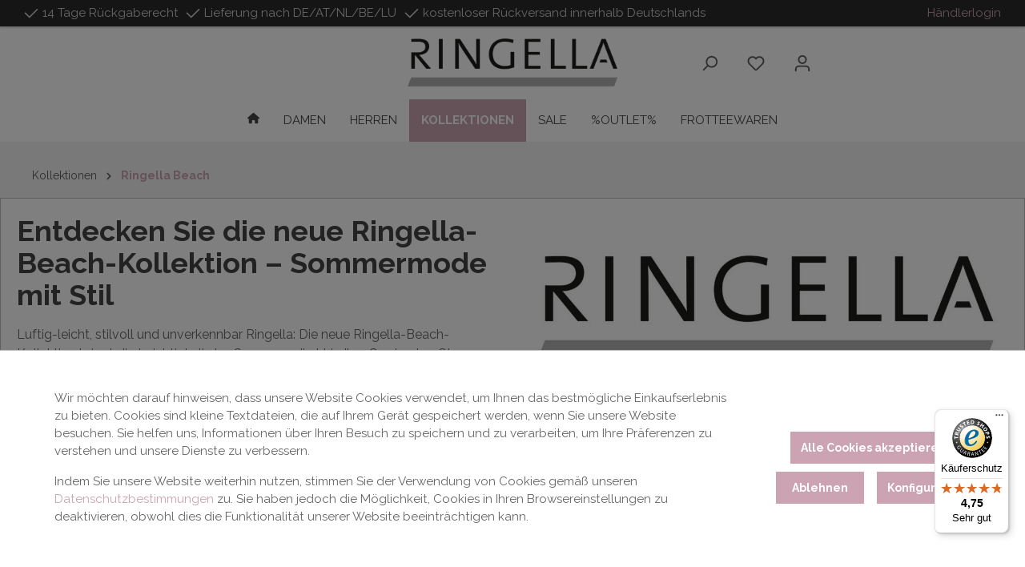

--- FILE ---
content_type: text/html; charset=UTF-8
request_url: https://www.ringella.com/Kollektionen/Ringella-Beach/
body_size: 40500
content:

<!DOCTYPE html>

<html lang="de-DE"
      itemscope="itemscope"
      itemtype="https://schema.org/WebPage">

                            
    <head>
                                    <meta charset="utf-8">
            
                            <meta name="viewport"
                      content="width=device-width, initial-scale=1, shrink-to-fit=no">
            
            
	                <meta name="author"
                      content="">
                <meta name="robots"
                      content="index,follow">
                <meta name="revisit-after"
                      content="15 days">
                <meta name="keywords"
                      content="ringella beach kollektkion,kollektion ringella beach">
                <meta name="description"
                      content="Entdecken Sie die neue Ringella Beach Kollektion | leichte Kleider ✓ sommerliche Muster ✓ exklusives Design ✓ Gleich hier aussuchen!">
            
    
            
                                    
                                    
                                    
                    <link href="https://fonts.googleapis.com/css?family=Raleway:400,400i,700&display=swap" rel="stylesheet">
        
        

                                                <meta property="og:url"
                          content="https://www.ringella.com/Kollektionen/Ringella-Beach/">
                    <meta property="og:type"
                          content="website">
                    <meta property="og:site_name"
                          content="Ringella Online Shop">
                    <meta property="og:title"
                          content="Damenkollektion | Ringella Beach » Ringella">
                    <meta property="og:description"
                          content="Entdecken Sie die neue Ringella Beach Kollektion | leichte Kleider ✓ sommerliche Muster ✓ exklusives Design ✓ Gleich hier aussuchen!">
                    <meta property="og:image"
                          content="https://www.ringella.com/media/bc/a2/26/1683136523/Logo_Ringella.png?ts=1683136523">

                    <meta name="twitter:card"
                          content="summary">
                    <meta name="twitter:site"
                          content="Ringella Online Shop">
                    <meta name="twitter:title"
                          content="Damenkollektion | Ringella Beach » Ringella">
                    <meta name="twitter:description"
                          content="Entdecken Sie die neue Ringella Beach Kollektion | leichte Kleider ✓ sommerliche Muster ✓ exklusives Design ✓ Gleich hier aussuchen!">
                    <meta name="twitter:image"
                          content="https://www.ringella.com/media/bc/a2/26/1683136523/Logo_Ringella.png?ts=1683136523">
                            
                            <meta itemprop="copyrightHolder"
                      content="Ringella Online Shop">
                <meta itemprop="copyrightYear"
                      content="">
                <meta itemprop="isFamilyFriendly"
                      content="false">
                <meta itemprop="image"
                      content="https://www.ringella.com/media/bc/a2/26/1683136523/Logo_Ringella.png?ts=1683136523">
            
                                            <meta name="theme-color"
                      content="#ffffff">
                            
                                                
                    <link rel="shortcut icon"
                  href="https://www.ringella.com/media/81/9f/81/1687533327/apple-touch-icon.png?ts=1687533327">
        
                                <link rel="apple-touch-icon"
                  sizes="180x180"
                  href="https://www.ringella.com/media/81/9f/81/1687533327/apple-touch-icon.png?ts=1687533327">
                    
                                    <link rel="canonical" href="https://www.ringella.com/Kollektionen/Ringella-Beach/">
                    
                    <title itemprop="name">Damenkollektion | Ringella Beach » Ringella</title>
        
                
	<style type="text/css">

						
    </style>
    
                                                                    <link rel="stylesheet"
                      href="https://www.ringella.com/theme/ce5ad5990a3ae896e55a86f06c017fd3/css/all.css?1763551052">
                                    
    
        


    
            <link rel="stylesheet" href="https://www.ringella.com/bundles/moorlfoundation/storefront/css/animate.css?1732221248">
    
    
            <style>
            :root {
                --moorl-advanced-search-width: 600px;
            }
        </style>
    
                        <script>
        window.features = {"V6_5_0_0":true,"v6.5.0.0":true,"V6_6_0_0":true,"v6.6.0.0":true,"V6_7_0_0":false,"v6.7.0.0":false,"DISABLE_VUE_COMPAT":false,"disable.vue.compat":false,"ACCESSIBILITY_TWEAKS":false,"accessibility.tweaks":false,"ADMIN_VITE":false,"admin.vite":false,"TELEMETRY_METRICS":false,"telemetry.metrics":false,"CACHE_REWORK":false,"cache.rework":false,"PAYPAL_SETTINGS_TWEAKS":false,"paypal.settings.tweaks":false};
    </script>
        
                                                    
        <script>
        window.dataLayer = window.dataLayer || [];
        function gtag() { dataLayer.push(arguments); }

        (() => {
            const analyticsStorageEnabled = document.cookie.split(';').some((item) => item.trim().includes('google-analytics-enabled=1'));
            const adsEnabled = document.cookie.split(';').some((item) => item.trim().includes('google-ads-enabled=1'));
            const shopStudioCookie = document.cookie.split(';').find((item) => item.trim().includes('shopstudio-google-tag-manager-cloud-cookie-consent=allowed'));

            // Always set a default consent for consent mode v2
            gtag('consent', 'default', {
                'ad_user_data': adsEnabled || shopStudioCookie ? 'granted' : 'denied',
                'ad_storage': adsEnabled || shopStudioCookie ? 'granted' : 'denied',
                'ad_personalization': adsEnabled || shopStudioCookie ? 'granted' : 'denied',
                'analytics_storage': analyticsStorageEnabled || shopStudioCookie ? 'granted' : 'denied'
            });
        })();
    </script>


                                
                            <script data-shop-studio-google-tag-manager-cloud="true"
                        data-shop-studio-google-tag-manager-cloud-options="{&quot;containerId&quot;:&quot;GTM-5X4C8W9X&quot;,&quot;debugEnabled&quot;:null,&quot;startOnUserInteraction&quot;:null,&quot;context&quot;:{&quot;controllerName&quot;:&quot;navigation&quot;,&quot;controllerAction&quot;:&quot;index&quot;,&quot;currency&quot;:{&quot;isoCode&quot;:&quot;EUR&quot;}}}">
                    window.shopStudioGoogleTagManagerCloudGtagCallback = function shopStudioGoogleTagManagerCloudGtagCallbackFunction() {
                        (function(w,d,s,l,i){w[l]=w[l]||[];w[l].push({'gtm.start':
                                new Date().getTime(),event:'gtm.js'});var f=d.getElementsByTagName(s)[0],
                            j=d.createElement(s),dl=l!='dataLayer'?'&l='+l:'';j.async=true;j.src=
                            'https://www.googletagmanager.com/gtm.js?id='+i+dl;f.parentNode.insertBefore(j,f);
                        })(window,document,'script','dataLayer', 'GTM-5X4C8W9X');
                    }
                </script>
                                

                
                            
            
                
                                    <script>
                    window.useDefaultCookieConsent = true;
                </script>
                    
                                <script>
                window.activeNavigationId = '404fb8450c514a7aa715da8e7880fefe';
                window.router = {
                    'frontend.cart.offcanvas': '/checkout/offcanvas',
                    'frontend.cookie.offcanvas': '/cookie/offcanvas',
                    'frontend.checkout.finish.page': '/checkout/finish',
                    'frontend.checkout.info': '/widgets/checkout/info',
                    'frontend.menu.offcanvas': '/widgets/menu/offcanvas',
                    'frontend.cms.page': '/widgets/cms',
                    'frontend.cms.navigation.page': '/widgets/cms/navigation',
                    'frontend.account.addressbook': '/widgets/account/address-book',
                    'frontend.country.country-data': '/country/country-state-data',
                    'frontend.app-system.generate-token': '/app-system/Placeholder/generate-token',
                    };
                window.salesChannelId = 'a4ca5dd9fd614acdab198c0cb0b65fce';
            </script>
        
                                <script>
                
                window.breakpoints = {"xs":0,"sm":576,"md":768,"lg":992,"xl":1200,"xxl":1400};
            </script>
        
                                    <script>
                    window.customerLoggedInState = 0;

                    window.wishlistEnabled = 1;
                </script>
                    
                                    
    
                            <script>
                window.themeAssetsPublicPath = 'https://www.ringella.com/theme/019030e2ccf972e7a711972fd9808f37/assets/';
            </script>
        
                
                                                    <script>
                        window.themeJsPublicPath = 'https://www.ringella.com/theme/ce5ad5990a3ae896e55a86f06c017fd3/js/';
                    </script>
                                            <script type="text/javascript" src="https://www.ringella.com/theme/ce5ad5990a3ae896e55a86f06c017fd3/js/storefront/storefront.js?1763551052" defer></script>
                                            <script type="text/javascript" src="https://www.ringella.com/theme/ce5ad5990a3ae896e55a86f06c017fd3/js/swag-pay-pal/swag-pay-pal.js?1763551052" defer></script>
                                            <script type="text/javascript" src="https://www.ringella.com/theme/ce5ad5990a3ae896e55a86f06c017fd3/js/pickware-dhl/pickware-dhl.js?1763551052" defer></script>
                                            <script type="text/javascript" src="https://www.ringella.com/theme/ce5ad5990a3ae896e55a86f06c017fd3/js/pickware-shipping-bundle/pickware-shipping-bundle.js?1763551052" defer></script>
                                            <script type="text/javascript" src="https://www.ringella.com/theme/ce5ad5990a3ae896e55a86f06c017fd3/js/neti-next-cms-element-builder/neti-next-cms-element-builder.js?1763551052" defer></script>
                                            <script type="text/javascript" src="https://www.ringella.com/theme/ce5ad5990a3ae896e55a86f06c017fd3/js/dvsn-return-shipment/dvsn-return-shipment.js?1763551052" defer></script>
                                            <script type="text/javascript" src="https://www.ringella.com/theme/ce5ad5990a3ae896e55a86f06c017fd3/js/cogi-cms-layouts/cogi-cms-layouts.js?1763551052" defer></script>
                                            <script type="text/javascript" src="https://www.ringella.com/theme/ce5ad5990a3ae896e55a86f06c017fd3/js/inv-tracking-adcell/inv-tracking-adcell.js?1763551052" defer></script>
                                            <script type="text/javascript" src="https://www.ringella.com/theme/ce5ad5990a3ae896e55a86f06c017fd3/js/moorl-foundation/moorl-foundation.js?1763551052" defer></script>
                                            <script type="text/javascript" src="https://www.ringella.com/theme/ce5ad5990a3ae896e55a86f06c017fd3/js/cbax-modul-analytics/cbax-modul-analytics.js?1763551052" defer></script>
                                            <script type="text/javascript" src="https://www.ringella.com/theme/ce5ad5990a3ae896e55a86f06c017fd3/js/maxia-listing-variants6/maxia-listing-variants6.js?1763551052" defer></script>
                                            <script type="text/javascript" src="https://www.ringella.com/theme/ce5ad5990a3ae896e55a86f06c017fd3/js/shop-studio-google-tag-manager-cloud/shop-studio-google-tag-manager-cloud.js?1763551052" defer></script>
                                            <script type="text/javascript" src="https://www.ringella.com/theme/ce5ad5990a3ae896e55a86f06c017fd3/js/gjuce-credit-transfer-by-qrcode-s-w6/gjuce-credit-transfer-by-qrcode-s-w6.js?1763551052" defer></script>
                                            <script type="text/javascript" src="https://www.ringella.com/theme/ce5ad5990a3ae896e55a86f06c017fd3/js/stripe-payments-app/stripe-payments-app.js?1763551052" defer></script>
                                            <script type="text/javascript" src="https://www.ringella.com/theme/ce5ad5990a3ae896e55a86f06c017fd3/js/cbax-modul-theme-mars/cbax-modul-theme-mars.js?1763551052" defer></script>
                                            <script type="text/javascript" src="https://www.ringella.com/theme/ce5ad5990a3ae896e55a86f06c017fd3/js/cbax-modul-theme-mars-child/cbax-modul-theme-mars-child.js?1763551052" defer></script>
                                                        
    
                    


                                            
            
            
            <script>window.maxiaListingVariants = {"cmsPageId":"f0edca7644df4e5b8b0589610ee31d9d","ajaxUrl":"\/maxia-variants\/product","popupCloseIcon":"<span class=\"icon icon-x icon-sm\">\n            <svg xmlns=\"http:\/\/www.w3.org\/2000\/svg\" xmlns:xlink=\"http:\/\/www.w3.org\/1999\/xlink\" width=\"24\" height=\"24\" viewBox=\"0 0 24 24\"><defs><path d=\"m10.5858 12-7.293-7.2929c-.3904-.3905-.3904-1.0237 0-1.4142.3906-.3905 1.0238-.3905 1.4143 0L12 10.5858l7.2929-7.293c.3905-.3904 1.0237-.3904 1.4142 0 .3905.3906.3905 1.0238 0 1.4143L13.4142 12l7.293 7.2929c.3904.3905.3904 1.0237 0 1.4142-.3906.3905-1.0238.3905-1.4143 0L12 13.4142l-7.2929 7.293c-.3905.3904-1.0237.3904-1.4142 0-.3905-.3906-.3905-1.0238 0-1.4143L10.5858 12z\" id=\"icons-default-x\" \/><\/defs><use xlink:href=\"#icons-default-x\" fill=\"#758CA3\" fill-rule=\"evenodd\" \/><\/svg>\n    <\/span>","quickBuyDetailLink":true,"detailRedirectUrl":"\/maxia-variants\/redirect"};</script>
        

    
    
        </head>

    <body class="    is-ctl-navigation is-act-index
    is-theme-mars
    is-full-width-boxed
        ">

            <div class="skip-to-content bg-primary-subtle text-primary-emphasis visually-hidden-focusable overflow-hidden">
            <div class="container d-flex justify-content-center">
                <a href="#content-main" class="skip-to-content-link d-inline-flex text-decoration-underline m-1 p-2 fw-bold gap-2">
                    Zum Hauptinhalt springen
                </a>
            </div>
        </div>
    
                    
    <div class="cbax-page-main-container">
                                        
                <noscript class="noscript-main">
                
    <div role="alert"
                  class="alert alert-info alert-has-icon">
                                                                        
                                                                                                                                                                
        
    
    
    <span class="icon icon-info">
                        <svg xmlns="http://www.w3.org/2000/svg" xmlns:xlink="http://www.w3.org/1999/xlink" width="24" height="24" viewBox="0 0 24 24"><defs><path d="M12 7c.5523 0 1 .4477 1 1s-.4477 1-1 1-1-.4477-1-1 .4477-1 1-1zm1 9c0 .5523-.4477 1-1 1s-1-.4477-1-1v-5c0-.5523.4477-1 1-1s1 .4477 1 1v5zm11-4c0 6.6274-5.3726 12-12 12S0 18.6274 0 12 5.3726 0 12 0s12 5.3726 12 12zM12 2C6.4772 2 2 6.4772 2 12s4.4772 10 10 10 10-4.4772 10-10S17.5228 2 12 2z" id="icons-default-info" /></defs><use xlink:href="#icons-default-info" fill="#758CA3" fill-rule="evenodd" /></svg>
        </span>


                                                        
                                    
                    <div class="alert-content-container">
                                                    
                                                        <div class="alert-content">                                                    Um unseren Shop in vollem Umfang nutzen zu können, empfehlen wir Ihnen Javascript in Ihrem Browser zu aktivieren.
                                                                </div>                
                                                                </div>
            </div>
            </noscript>
        

        
    
    <header class="header-main header-five">
        
                            <div class="header-topbar
                	 cbax-top-bar-show-tablet                    topbar 
            		cbax-top-bar-show-desktop">
                    
                
                
                
                
                
    <div class="cbax-top-bar">
        <div class="container">

                            <div class="cbax-top-bar-container left">
                                            <div class="cbax-top-bar-item left">
                                                                                                                                        
        
    
    
    <span class="icon icon-checkmark">
                        <svg xmlns="http://www.w3.org/2000/svg" xmlns:xlink="http://www.w3.org/1999/xlink" width="24" height="24" viewBox="0 0 24 24"><defs><path id="icons-default-checkmark" d="M2.7071 10.2929c-.3905-.3905-1.0237-.3905-1.4142 0-.3905.3905-.3905 1.0237 0 1.4142l7 7c.3905.3905 1.0237.3905 1.4142 0l13-13c.3905-.3905.3905-1.0237 0-1.4142-.3905-.3905-1.0237-.3905-1.4142 0L9 16.5858l-6.2929-6.293z" /></defs><use xlink:href="#icons-default-checkmark" fill="#758CA3" fill-rule="evenodd" /></svg>
        </span>


                                <span>14 Tage Rückgaberecht</span>
                        </div>
                                                                <div class="cbax-top-bar-item left">
                                                                                                                                        
        
    
    
    <span class="icon icon-checkmark">
                        <svg xmlns="http://www.w3.org/2000/svg" xmlns:xlink="http://www.w3.org/1999/xlink" width="24" height="24" viewBox="0 0 24 24"><use xlink:href="#icons-default-checkmark" fill="#758CA3" fill-rule="evenodd" /></svg>
        </span>


                                <span>Lieferung nach DE/AT/NL/BE/LU</span>
                        </div>
                                                                <div class="cbax-top-bar-item left">
                                                                                                                                        
        
    
    
    <span class="icon icon-checkmark">
                        <svg xmlns="http://www.w3.org/2000/svg" xmlns:xlink="http://www.w3.org/1999/xlink" width="24" height="24" viewBox="0 0 24 24"><use xlink:href="#icons-default-checkmark" fill="#758CA3" fill-rule="evenodd" /></svg>
        </span>


                                <span>kostenloser Rückversand innerhalb Deutschlands</span>
                        </div>
                                                                <div class="cbax-top-bar-item right info-bar">
                                                                                        
                                                                                        
                                          <div class="cbax-top-bar-item-info-bar service hidden-tablet hidden-mobile">
             <a href="https://b2b.ringella.com" class="top-bar-merchant"><i class="icon-element cbax-icon-shop"></i>Händlerlogin</a>
         </div>
     
                                                                                                                </div>
                                    </div>
                    </div>
    </div>

                </div>
            
                                <div class="container">
                            	
        <div class="row align-items-center header-row">
    	    <div class="col-12 order-2 order-sm-1 col-sm top-bar-col">
            </div>

    <div class="col-12 order-sm-2 col-lg-auto header-logo-col">
            <div class="header-logo-main">
                    <a class="header-logo-main-link"
               href="/"
               title="Zur Startseite gehen">
                                    <picture class="header-logo-picture">
                                                                            
                                                                                    <source srcset="https://www.ringella.com/media/36/16/00/1688605157/Logo_Ringella_small.png?ts=1688605157"
                                        media="(max-width: 767px)">
                                                    
                                                                                    <img src="https://www.ringella.com/media/bc/a2/26/1683136523/Logo_Ringella.png?ts=1683136523"
                                     alt="Zur Startseite gehen"
                                     class="img-fluid header-logo-main-img">
                                                                        </picture>
                            </a>
            </div>
    </div>

    <div class="col-12 order-2 order-sm-3 order-lg-5 col-sm header-search-col">
        <div class="row">
            <div class="col-sm-auto d-none d-sm-block d-lg-none">
                                    <div class="nav-main-toggle">
                                                    <button class="btn nav-main-toggle-btn header-actions-btn"
                                    type="button"
                                                                            data-off-canvas-menu="true"
                                                                        aria-label="Menü">
                                                                                                                                                                                
        
    
    
    <span class="icon icon-stack">
                        <svg xmlns="http://www.w3.org/2000/svg" xmlns:xlink="http://www.w3.org/1999/xlink" width="24" height="24" viewBox="0 0 24 24"><defs><path d="M3 13c-.5523 0-1-.4477-1-1s.4477-1 1-1h18c.5523 0 1 .4477 1 1s-.4477 1-1 1H3zm0-7c-.5523 0-1-.4477-1-1s.4477-1 1-1h18c.5523 0 1 .4477 1 1s-.4477 1-1 1H3zm0 14c-.5523 0-1-.4477-1-1s.4477-1 1-1h18c.5523 0 1 .4477 1 1s-.4477 1-1 1H3z" id="icons-default-stack" /></defs><use xlink:href="#icons-default-stack" fill="#758CA3" fill-rule="evenodd" /></svg>
        </span>


                                                                </button>
                                            </div>
                            </div>
            <div class="col">
                
    <div class="collapse"
         id="searchCollapse">
        <div class="header-search">
                            <form action="/search"
                      method="get"
                      data-search-widget="true"
                      data-search-widget-options="{&quot;searchWidgetMinChars&quot;:2}"
                      data-url="/suggest?search="
                      class="header-search-form">
                                            <div class="input-group">
                                                            <input type="search"
                                       name="search"
                                       class="form-control header-search-input"
                                       autocomplete="off"
                                       autocapitalize="off"
                                       placeholder="Suchbegriff eingeben ..."
                                       aria-label="Suchbegriff eingeben ..."
                                       value=""
                                >
                            
                                                            <button type="submit"
                                        class="btn header-search-btn"
                                        aria-label="Suchen">
                                    <span class="header-search-icon">
                                                                                                                                                    
        
    
    
    <span class="icon icon-search">
                        <svg xmlns="http://www.w3.org/2000/svg" xmlns:xlink="http://www.w3.org/1999/xlink" width="24" height="24" viewBox="0 0 24 24"><defs><path d="M10.0944 16.3199 4.707 21.707c-.3905.3905-1.0237.3905-1.4142 0-.3905-.3905-.3905-1.0237 0-1.4142L8.68 14.9056C7.6271 13.551 7 11.8487 7 10c0-4.4183 3.5817-8 8-8s8 3.5817 8 8-3.5817 8-8 8c-1.8487 0-3.551-.627-4.9056-1.6801zM15 16c3.3137 0 6-2.6863 6-6s-2.6863-6-6-6-6 2.6863-6 6 2.6863 6 6 6z" id="icons-default-search" /></defs><use xlink:href="#icons-default-search" fill="#758CA3" fill-rule="evenodd" /></svg>
        </span>


                                        </span>
                                </button>
                            
                                                            <a class="btn header-close-btn js-search-close-btn d-none"
                                        aria-label="Die Dropdown-Suche schließen">
                                    <span class="header-close-icon">
                                                                                                                                                    
        
    
    
    <span class="icon icon-x">
                        <svg xmlns="http://www.w3.org/2000/svg" xmlns:xlink="http://www.w3.org/1999/xlink" width="24" height="24" viewBox="0 0 24 24"><defs><path d="m10.5858 12-7.293-7.2929c-.3904-.3905-.3904-1.0237 0-1.4142.3906-.3905 1.0238-.3905 1.4143 0L12 10.5858l7.2929-7.293c.3905-.3904 1.0237-.3904 1.4142 0 .3905.3906.3905 1.0238 0 1.4143L13.4142 12l7.293 7.2929c.3904.3905.3904 1.0237 0 1.4142-.3906.3905-1.0238.3905-1.4143 0L12 13.4142l-7.2929 7.293c-.3905.3904-1.0237.3904-1.4142 0-.3905-.3906-.3905-1.0238 0-1.4143L10.5858 12z" id="icons-default-x" /></defs><use xlink:href="#icons-default-x" fill="#758CA3" fill-rule="evenodd" /></svg>
        </span>


                                        </span>
                                </a>
                                                    </div>
                                    </form>
                    </div>
    </div>
            </div>
        </div>
    </div>

    <div class="col-12 order-1 order-sm-4 order-lg-4 col-sm-auto header-actions-col">
        <div class="row g-0">
                            <div class="col d-sm-none">
                    <div class="menu-button">
                                                    <button class="btn nav-main-toggle-btn header-actions-btn"
                                    type="button"
                                                                            data-off-canvas-menu="true"
                                                                        aria-label="Menü">
                                                                                                                                                                                
        
    
    
    <span class="icon icon-stack">
                        <svg xmlns="http://www.w3.org/2000/svg" xmlns:xlink="http://www.w3.org/1999/xlink" width="24" height="24" viewBox="0 0 24 24"><use xlink:href="#icons-default-stack" fill="#758CA3" fill-rule="evenodd" /></svg>
        </span>


                                                                </button>
                                            </div>
                </div>
            
                            <div class="col-auto d-sm-none">
                    <div class="search-toggle">
                        <button class="btn header-actions-btn search-toggle-btn js-search-toggle-btn collapsed"
                                type="button"
                                data-bs-toggle="collapse"
                                data-bs-target="#searchCollapse"
                                aria-expanded="false"
                                aria-controls="searchCollapse"
                                aria-label="Suchen">
                                                                                                                                        
        
    
    
    <span class="icon icon-search">
                        <svg xmlns="http://www.w3.org/2000/svg" xmlns:xlink="http://www.w3.org/1999/xlink" width="24" height="24" viewBox="0 0 24 24"><use xlink:href="#icons-default-search" fill="#758CA3" fill-rule="evenodd" /></svg>
        </span>


                            </button>
                    </div>
                </div>
            
                                        
                                                <div class="col-auto">
                        <div class="header-wishlist">
                            <a class="btn header-wishlist-btn header-actions-btn"
                               href="/wishlist"
                               title="Merkzettel"
                               aria-label="Merkzettel">
                                
	    	
            
            <span class="header-wishlist-icon">
                                                                                                                        
        
    
    
    <span class="icon icon-heart">
                        <svg xmlns="http://www.w3.org/2000/svg" xmlns:xlink="http://www.w3.org/1999/xlink" width="24" height="24" viewBox="0 0 24 24"><defs><path d="M20.0139 12.2998c1.8224-1.8224 1.8224-4.7772 0-6.5996-1.8225-1.8225-4.7772-1.8225-6.5997 0L12 7.1144l-1.4142-1.4142c-1.8225-1.8225-4.7772-1.8225-6.5997 0-1.8224 1.8224-1.8224 4.7772 0 6.5996l7.519 7.519a.7.7 0 0 0 .9899 0l7.5189-7.519zm1.4142 1.4142-7.519 7.519c-1.0543 1.0544-2.7639 1.0544-3.8183 0L2.572 13.714c-2.6035-2.6035-2.6035-6.8245 0-9.428 2.6035-2.6035 6.8246-2.6035 9.4281 0 2.6035-2.6035 6.8246-2.6035 9.428 0 2.6036 2.6035 2.6036 6.8245 0 9.428z" id="icons-default-heart" /></defs><use xlink:href="#icons-default-heart" fill="#758CA3" fill-rule="evenodd" /></svg>
        </span>


            </span>
    
    
    
    <span class="badge bg-primary header-wishlist-badge"
          id="wishlist-basket"
          data-wishlist-storage="true"
          data-wishlist-storage-options="{&quot;listPath&quot;:&quot;\/wishlist\/list&quot;,&quot;mergePath&quot;:&quot;\/wishlist\/merge&quot;,&quot;pageletPath&quot;:&quot;\/wishlist\/merge\/pagelet&quot;}"
          data-wishlist-widget="true"
          data-wishlist-widget-options="{&quot;showCounter&quot;:true}"
    ></span>

        
                                </a>
                        </div>
                    </div>
                            
                            <div class="col-auto">
                    <div class="account-menu">
                            <div class="dropdown">
        
    
    
	
        <button class="btn account-menu-btn header-actions-btn"
                type="button"
                id="accountWidget"
                                    data-account-menu="true"
                                data-bs-toggle="dropdown"
                aria-haspopup="true"
                aria-expanded="false"
                aria-label="Ihr Konto"
                title="Ihr Konto">
                                                                                                                        
        
    
    
    <span class="icon icon-avatar">
                        <svg xmlns="http://www.w3.org/2000/svg" xmlns:xlink="http://www.w3.org/1999/xlink" width="24" height="24" viewBox="0 0 24 24"><defs><path d="M12 3C9.7909 3 8 4.7909 8 7c0 2.2091 1.7909 4 4 4 2.2091 0 4-1.7909 4-4 0-2.2091-1.7909-4-4-4zm0-2c3.3137 0 6 2.6863 6 6s-2.6863 6-6 6-6-2.6863-6-6 2.6863-6 6-6zM4 22.099c0 .5523-.4477 1-1 1s-1-.4477-1-1V20c0-2.7614 2.2386-5 5-5h10.0007c2.7614 0 5 2.2386 5 5v2.099c0 .5523-.4477 1-1 1s-1-.4477-1-1V20c0-1.6569-1.3431-3-3-3H7c-1.6569 0-3 1.3431-3 3v2.099z" id="icons-default-avatar" /></defs><use xlink:href="#icons-default-avatar" fill="#758CA3" fill-rule="evenodd" /></svg>
        </span>


                        </button>
        
        

                    <div class="dropdown-menu dropdown-menu-end account-menu-dropdown js-account-menu-dropdown"
                 aria-labelledby="accountWidget">
                

        
            <div class="offcanvas-header">
                            <button class="btn btn-light offcanvas-close js-offcanvas-close">
                                                                                                                                                        
        
    
    
    <span class="icon icon-x icon-sm">
                        <svg xmlns="http://www.w3.org/2000/svg" xmlns:xlink="http://www.w3.org/1999/xlink" width="24" height="24" viewBox="0 0 24 24"><use xlink:href="#icons-default-x" fill="#758CA3" fill-rule="evenodd" /></svg>
        </span>


                        
                        <span class="icon-text-navigation">
        <span class="icon-text">
            Mein Konto
        </span>
    </span>
                </button>
                    </div>
    
            <div class="offcanvas-body">
                <div class="account-menu">
        
                                    <div class="account-menu-login">
                                            <a href="/account/login"
                           title="Anmelden"
                           class="btn btn-primary account-menu-login-button">
                            Anmelden
                        </a>
                    
                                            <div class="account-menu-register">
                            oder <a href="/account/login"
                                                                            title="Registrieren">registrieren</a>
                        </div>
                                    </div>
                    
                    <div class="account-menu-links">
                    <div class="header-account-menu">
        <div class="card account-menu-inner">
                                        
                                                <div class="list-group list-group-flush account-aside-list-group">
                                                                                    <a href="/account"
                                   title="Übersicht"
                                   class="list-group-item list-group-item-action account-aside-item">
                                    Übersicht
                                </a>
                            
                                                            <a href="/account/profile"
                                   title="Persönliches Profil"
                                   class="list-group-item list-group-item-action account-aside-item">
                                    Persönliches Profil
                                </a>
                            
                                                            <a href="/account/address"
                                   title="Adressen"
                                   class="list-group-item list-group-item-action account-aside-item">
                                    Adressen
                                </a>
                            
                                                                                                                        <a href="/account/payment"
                                   title="Zahlungsarten"
                                   class="list-group-item list-group-item-action account-aside-item">
                                    Zahlungsarten
                                </a>
                                                            
                                                            <a href="/account/order"
                                   title="Bestellungen &amp;amp; Retouren"
                                   class="list-group-item list-group-item-action account-aside-item">
                                    Bestellungen &amp; Retouren
                                </a>
                                                                        </div>
                            
                                                </div>
    </div>
            </div>
            </div>
        </div>
                </div>
            </div>
                    </div>
                </div>
            
                            <div class="col-auto">
                    <div class="header-cart"
                                                    data-off-canvas-cart="true"
                        >
                        <a class="btn header-cart-btn header-actions-btn"
                           href="/checkout/cart"
                           data-cart-widget="true"
                           title="Warenkorb"
                           aria-label="Warenkorb">
                            
	
        <span class="header-cart-icon">
                                                                                                                        
        
    
    
    <span class="icon icon-bag">
                        <svg xmlns="http://www.w3.org/2000/svg" xmlns:xlink="http://www.w3.org/1999/xlink" width="24" height="24" viewBox="0 0 24 24"><defs><path d="M5.892 3c.5523 0 1 .4477 1 1s-.4477 1-1 1H3.7895a1 1 0 0 0-.9986.9475l-.7895 15c-.029.5515.3946 1.0221.9987 1.0525h17.8102c.5523 0 1-.4477.9986-1.0525l-.7895-15A1 1 0 0 0 20.0208 5H17.892c-.5523 0-1-.4477-1-1s.4477-1 1-1h2.1288c1.5956 0 2.912 1.249 2.9959 2.8423l.7894 15c.0035.0788.0035.0788.0042.1577 0 1.6569-1.3432 3-3 3H3c-.079-.0007-.079-.0007-.1577-.0041-1.6546-.0871-2.9253-1.499-2.8382-3.1536l.7895-15C.8775 4.249 2.1939 3 3.7895 3H5.892zm4 2c0 .5523-.4477 1-1 1s-1-.4477-1-1V3c0-1.6569 1.3432-3 3-3h2c1.6569 0 3 1.3431 3 3v2c0 .5523-.4477 1-1 1s-1-.4477-1-1V3c0-.5523-.4477-1-1-1h-2c-.5523 0-1 .4477-1 1v2z" id="icons-default-bag" /></defs><use xlink:href="#icons-default-bag" fill="#758CA3" fill-rule="evenodd" /></svg>
        </span>


            </span>
                        <span class="header-cart-total">
            0,00 €*
        </span>

    
                        </a>
                    </div>
                </div>
                    </div>
    </div>
    </div>
                    </div>
                

                                        
            </header>


        
    <div class="nav-main navi-two">
                        <div class="main-navigation"
         id="mainNavigation"
         data-flyout-menu="true">
                    <div class="container">
                                    <nav class="nav main-navigation-menu"
                        aria-label="Hauptnavigation"
                        itemscope="itemscope"
                        itemtype="http://schema.org/SiteNavigationElement">
                        
                                    <a class="nav-link main-navigation-link home-link"
            href="/"
            itemprop="url"
            title="Home">
            <div class="main-navigation-link-text">
                <span itemprop="name">
                                                                                                                                
        
    
    
    <span class="icon icon-cbax-house">
                        <svg xmlns="http://www.w3.org/2000/svg" viewBox="0 0 576 512"><!--!Font Awesome Free 6.5.2 by @fontawesome - https://fontawesome.com License - https://fontawesome.com/license/free Copyright 2024 Fonticons, Inc.--><path d="M575.8 255.5c0 18-15 32.1-32 32.1h-32l.7 160.2c0 2.7-.2 5.4-.5 8.1V472c0 22.1-17.9 40-40 40H456c-1.1 0-2.2 0-3.3-.1c-1.4 .1-2.8 .1-4.2 .1H416 392c-22.1 0-40-17.9-40-40V448 384c0-17.7-14.3-32-32-32H256c-17.7 0-32 14.3-32 32v64 24c0 22.1-17.9 40-40 40H160 128.1c-1.5 0-3-.1-4.5-.2c-1.2 .1-2.4 .2-3.6 .2H104c-22.1 0-40-17.9-40-40V360c0-.9 0-1.9 .1-2.8V287.6H32c-18 0-32-14-32-32.1c0-9 3-17 10-24L266.4 8c7-7 15-8 22-8s15 2 21 7L564.8 231.5c8 7 12 15 11 24z"/></svg>
        </span>


                    </span>
            </div>
        </a>
    
                        	
        
    	                        
                        
                                                                                            <a class="nav-link main-navigation-link nav-item-3262de340fe14719b474cf1a298d8fae "
                                           href="https://www.ringella.com/Damen/"
                                           itemprop="url"
                                           data-flyout-menu-trigger="3262de340fe14719b474cf1a298d8fae"                                                                                      title="Damen">
                                            <div class="main-navigation-link-text">
                                                <span itemprop="name">Damen</span>
                                            </div>
                                        </a>
                                                                    

                        
		                        
                        
                                                                                            <a class="nav-link main-navigation-link nav-item-a721b87875244f7a9bf5d60d89d567ee "
                                           href="https://www.ringella.com/Herren/"
                                           itemprop="url"
                                           data-flyout-menu-trigger="a721b87875244f7a9bf5d60d89d567ee"                                                                                      title="Herren">
                                            <div class="main-navigation-link-text">
                                                <span itemprop="name">Herren</span>
                                            </div>
                                        </a>
                                                                    

                        
		                        
                        
                                                                                            <a class="nav-link main-navigation-link nav-item-e085febee3ce45ab9f3b7d6bc8c9904f  active"
                                           href="https://www.ringella.com/Kollektionen/"
                                           itemprop="url"
                                           data-flyout-menu-trigger="e085febee3ce45ab9f3b7d6bc8c9904f"                                                                                      title="Kollektionen">
                                            <div class="main-navigation-link-text">
                                                <span itemprop="name">Kollektionen</span>
                                            </div>
                                        </a>
                                                                    

                        
		                        
                        
                                                                                            <a class="nav-link main-navigation-link nav-item-fce6fdad77244c33a95f9d60124f0075 "
                                           href="https://www.ringella.com/Sale/"
                                           itemprop="url"
                                                                                                                                 title="Sale">
                                            <div class="main-navigation-link-text">
                                                <span itemprop="name">Sale</span>
                                            </div>
                                        </a>
                                                                    

                        
		                        
                        
                                                                                            <a class="nav-link main-navigation-link nav-item-018ec20ffab67ba1b1406d447bdfcb7b "
                                           href="https://www.ringella.com/OUTLET/"
                                           itemprop="url"
                                                                                                                                 title="%OUTLET%">
                                            <div class="main-navigation-link-text">
                                                <span itemprop="name">%OUTLET%</span>
                                            </div>
                                        </a>
                                                                    

                        
		                        
                        
                                                                                            <a class="nav-link main-navigation-link nav-item-e790530d9747499d8e3d07acb1d9dd89 "
                                           href="https://www.ringella.com/Frotteewaren/"
                                           itemprop="url"
                                                                                                                                 title="Frotteewaren">
                                            <div class="main-navigation-link-text">
                                                <span itemprop="name">Frotteewaren</span>
                                            </div>
                                        </a>
                                                                    

                        
		                        
                        
                                                                                            <a class="nav-link main-navigation-link nav-item-d3b4f71841214f02be350297c99add35 "
                                           href="https://b2b.ringella.com/mein-konto/"
                                           itemprop="url"
                                                                                                                                 title="Händlerlogin">
                                            <div class="main-navigation-link-text">
                                                <span itemprop="name">Händlerlogin</span>
                                            </div>
                                        </a>
                                                                    

                        
		    
                    </nav>
                            </div>
        
                                                                                                                                                                                                                                                                                                                                                
                                        <div class="navigation-flyouts">
                                                                        
                                                                                        <div class="navigation-flyout"
                                     data-flyout-menu-id="3262de340fe14719b474cf1a298d8fae">
                                    <div class="container">
                                                                                                    
            <div class="row navigation-flyout-bar">
                            <div class="col">
                    <div class="navigation-flyout-category-link">
                                                                                    <a class="nav-link"
                                   href="https://www.ringella.com/Damen/"
                                   itemprop="url"
                                   title="Damen">
                                        Zur Kategorie Damen

    
    
    

                                                                                                                
        
    
    
    <span class="icon icon-arrow-right icon-primary">
                        <svg xmlns="http://www.w3.org/2000/svg" xmlns:xlink="http://www.w3.org/1999/xlink" width="16" height="16" viewBox="0 0 16 16"><defs><path id="icons-solid-arrow-right" d="M6.7071 6.2929c-.3905-.3905-1.0237-.3905-1.4142 0-.3905.3905-.3905 1.0237 0 1.4142l3 3c.3905.3905 1.0237.3905 1.4142 0l3-3c.3905-.3905.3905-1.0237 0-1.4142-.3905-.3905-1.0237-.3905-1.4142 0L9 8.5858l-2.2929-2.293z" /></defs><use transform="rotate(-90 9 8.5)" xlink:href="#icons-solid-arrow-right" fill="#758CA3" fill-rule="evenodd" /></svg>
        </span>


                                    </a>
                                                                        </div>
                </div>
            
                            <div class="col-auto">
                    <div class="navigation-flyout-close js-close-flyout-menu">
                                                                                                                                                                                                
        
    
    
    <span class="icon icon-x">
                        <svg xmlns="http://www.w3.org/2000/svg" xmlns:xlink="http://www.w3.org/1999/xlink" width="24" height="24" viewBox="0 0 24 24"><use xlink:href="#icons-default-x" fill="#758CA3" fill-rule="evenodd" /></svg>
        </span>


                                                                            </div>
                </div>
                    </div>
    
    
    
        
                            
                                                        
    
                
    <div class="row navigation-flyout-content">
            <div class="col-8 col-xl-8">
        <div class="navigation-flyout-categories">
                                
                    
    
    <div class="row navigation-flyout-categories is-level-0">
                                            
            
    
        
        <div class="col-3 navigation-flyout-col">
            
                                    <a class="nav-item nav-link navigation-flyout-link is-level-0"
                       href="https://www.ringella.com/Damen/Nachthemden/"
                       itemprop="url"
                                              title="Nachthemden">
                        <span itemprop="name">Nachthemden</span>

                        
    
    
                    </a>
                
            
                                                                    
        
    
    <div class="navigation-flyout-categories is-level-1">
            </div>
                                            

        </div>

    
                                            
            
    
        
        <div class="col-3 navigation-flyout-col">
            
                                    <a class="nav-item nav-link navigation-flyout-link is-level-0"
                       href="https://www.ringella.com/Damen/Bigshirts/"
                       itemprop="url"
                                              title="Bigshirts">
                        <span itemprop="name">Bigshirts</span>

                        
    
    
                    </a>
                
            
                                                                    
        
    
    <div class="navigation-flyout-categories is-level-1">
            </div>
                                            

        </div>

    
                                            
            
    
        
        <div class="col-3 navigation-flyout-col">
            
                                    <a class="nav-item nav-link navigation-flyout-link is-level-0"
                       href="https://www.ringella.com/Damen/Pyjamas/"
                       itemprop="url"
                                              title="Pyjamas">
                        <span itemprop="name">Pyjamas</span>

                        
    
    
                    </a>
                
            
                                                                    
        
    
    <div class="navigation-flyout-categories is-level-1">
            </div>
                                            

        </div>

    
                                            
            
    
        
        <div class="col-3 navigation-flyout-col">
            
                                    <a class="nav-item nav-link navigation-flyout-link is-level-0"
                       href="https://www.ringella.com/Damen/Shortys/"
                       itemprop="url"
                                              title="Shortys">
                        <span itemprop="name">Shortys</span>

                        
    
    
                    </a>
                
            
                                                                    
        
    
    <div class="navigation-flyout-categories is-level-1">
            </div>
                                            

        </div>

    
                                            
            
    
        
        <div class="col-3 navigation-flyout-col">
            
                                    <a class="nav-item nav-link navigation-flyout-link is-level-0"
                       href="https://www.ringella.com/Damen/Bademaentel/"
                       itemprop="url"
                                              title="Bademäntel">
                        <span itemprop="name">Bademäntel</span>

                        
    
    
                    </a>
                
            
                                                                    
        
    
    <div class="navigation-flyout-categories is-level-1">
            </div>
                                            

        </div>

    
                                            
            
    
        
        <div class="col-3 navigation-flyout-col">
            
                                    <a class="nav-item nav-link navigation-flyout-link is-level-0"
                       href="https://www.ringella.com/Damen/Jacken/"
                       itemprop="url"
                                              title="Jacken">
                        <span itemprop="name">Jacken</span>

                        
    
    
                    </a>
                
            
                                                                    
        
    
    <div class="navigation-flyout-categories is-level-1">
            </div>
                                            

        </div>

    
                                            
            
    
        
        <div class="col-3 navigation-flyout-col">
            
                                    <a class="nav-item nav-link navigation-flyout-link is-level-0"
                       href="https://www.ringella.com/Damen/Freizeit-Homewear/"
                       itemprop="url"
                                              title="Freizeit &amp; Homewear">
                        <span itemprop="name">Freizeit &amp; Homewear</span>

                        
    
    
                    </a>
                
            
                                                                    
        
    
    <div class="navigation-flyout-categories is-level-1">
            </div>
                                            

        </div>

    
                                            
            
    
        
        <div class="col-3 navigation-flyout-col">
            
                                    <a class="nav-item nav-link navigation-flyout-link is-level-0"
                       href="https://www.ringella.com/Damen/Hosen/"
                       itemprop="url"
                                              title="Hosen">
                        <span itemprop="name">Hosen</span>

                        
    
    
                    </a>
                
            
                                                                    
        
    
    <div class="navigation-flyout-categories is-level-1">
            </div>
                                            

        </div>

    
                                            
            
    
        
        <div class="col-3 navigation-flyout-col">
            
                                    <a class="nav-item nav-link navigation-flyout-link is-level-0"
                       href="https://www.ringella.com/Damen/T-Shirts/"
                       itemprop="url"
                                              title="T-Shirts">
                        <span itemprop="name">T-Shirts</span>

                        
    
    
                    </a>
                
            
                                                                    
        
    
    <div class="navigation-flyout-categories is-level-1">
            </div>
                                            

        </div>

    
                                            
            
    
        
        <div class="col-3 navigation-flyout-col">
            
                                    <a class="nav-item nav-link navigation-flyout-link is-level-0"
                       href="https://www.ringella.com/Damen/Oberteile/"
                       itemprop="url"
                                              title="Oberteile">
                        <span itemprop="name">Oberteile</span>

                        
    
    
                    </a>
                
            
                                                                    
        
    
    <div class="navigation-flyout-categories is-level-1">
            </div>
                                            

        </div>

    
                                            
            
    
        
        <div class="col-3 navigation-flyout-col">
            
                                    <a class="nav-item nav-link navigation-flyout-link is-level-0"
                       href="https://www.ringella.com/Damen/Tuniken/"
                       itemprop="url"
                                              title="Tuniken">
                        <span itemprop="name">Tuniken</span>

                        
    
    
                    </a>
                
            
                                                                    
        
    
    <div class="navigation-flyout-categories is-level-1">
            </div>
                                            

        </div>

    
                                            
            
    
        
        <div class="col-3 navigation-flyout-col">
            
                                    <a class="nav-item nav-link navigation-flyout-link is-level-0"
                       href="https://www.ringella.com/Damen/Kleider/"
                       itemprop="url"
                                              title="Kleider">
                        <span itemprop="name">Kleider</span>

                        
    
    
                    </a>
                
            
                                                                    
        
    
    <div class="navigation-flyout-categories is-level-1">
            </div>
                                            

        </div>

    
                                            
            
    
        
        <div class="col-3 navigation-flyout-col">
            
                                    <a class="nav-item nav-link navigation-flyout-link is-level-0"
                       href="https://www.ringella.com/Damen/Accessoires/"
                       itemprop="url"
                                              title="Accessoires">
                        <span itemprop="name">Accessoires</span>

                        
    
    
                    </a>
                
            
                                                                    
        
    
    <div class="navigation-flyout-categories is-level-1">
            </div>
                                            

        </div>

    
            </div>
                    </div>
    </div>

                    <div class="col-4 col-xl-4">
            <div class="navigation-flyout-teaser">
                                    <a class="navigation-flyout-teaser-image-container"
                       href="https://www.ringella.com/Damen/"
                                              title="Damen">
                                            
                        
                        
    
    
    
                    
                
        
                
                    
            <img src="https://www.ringella.com/media/c5/d8/38/1707131313/Kat_D_Kleid.webp?ts=1756972512"                                     srcset="https://www.ringella.com/thumbnail/c5/d8/38/1707131313/Kat_D_Kleid_1920x1920.webp?ts=1756972512 1920w, https://www.ringella.com/thumbnail/c5/d8/38/1707131313/Kat_D_Kleid_800x800.webp?ts=1756972512 800w, https://www.ringella.com/thumbnail/c5/d8/38/1707131313/Kat_D_Kleid_400x400.webp?ts=1756972512 400w"                     sizes="(min-width: 1200px) 1999px, (min-width: 992px) 767px, (min-width: 768px) 575px, (min-width: 576px) 400px, (min-width: 0px) 331px, 34vw"
                             class="navigation-flyout-teaser-image" data-object-fit="cover" loading="eager"        />
                        </a>
                            </div>
        </div>
        </div>
                                                
                                    </div>
                                </div>
                            
                                                                                                        
                                                                                        <div class="navigation-flyout"
                                     data-flyout-menu-id="a721b87875244f7a9bf5d60d89d567ee">
                                    <div class="container">
                                                                                                    
            <div class="row navigation-flyout-bar">
                            <div class="col">
                    <div class="navigation-flyout-category-link">
                                                                                    <a class="nav-link"
                                   href="https://www.ringella.com/Herren/"
                                   itemprop="url"
                                   title="Herren">
                                        Zur Kategorie Herren

    
    
    

                                                                                                                
        
    
    
    <span class="icon icon-arrow-right icon-primary">
                        <svg xmlns="http://www.w3.org/2000/svg" xmlns:xlink="http://www.w3.org/1999/xlink" width="16" height="16" viewBox="0 0 16 16"><use transform="rotate(-90 9 8.5)" xlink:href="#icons-solid-arrow-right" fill="#758CA3" fill-rule="evenodd" /></svg>
        </span>


                                    </a>
                                                                        </div>
                </div>
            
                            <div class="col-auto">
                    <div class="navigation-flyout-close js-close-flyout-menu">
                                                                                                                                                                                                
        
    
    
    <span class="icon icon-x">
                        <svg xmlns="http://www.w3.org/2000/svg" xmlns:xlink="http://www.w3.org/1999/xlink" width="24" height="24" viewBox="0 0 24 24"><use xlink:href="#icons-default-x" fill="#758CA3" fill-rule="evenodd" /></svg>
        </span>


                                                                            </div>
                </div>
                    </div>
    
    
    
        
                            
                                                        
    
                
    <div class="row navigation-flyout-content">
            <div class="col-8 col-xl-8">
        <div class="navigation-flyout-categories">
                                
                    
    
    <div class="row navigation-flyout-categories is-level-0">
                                            
            
    
        
        <div class="col-3 navigation-flyout-col">
            
                                    <a class="nav-item nav-link navigation-flyout-link is-level-0"
                       href="https://www.ringella.com/Herren/Pyjamas/"
                       itemprop="url"
                                              title="Pyjamas">
                        <span itemprop="name">Pyjamas</span>

                        
    
    
                    </a>
                
            
                                                                    
        
    
    <div class="navigation-flyout-categories is-level-1">
            </div>
                                            

        </div>

    
                                            
            
    
        
        <div class="col-3 navigation-flyout-col">
            
                                    <a class="nav-item nav-link navigation-flyout-link is-level-0"
                       href="https://www.ringella.com/Herren/Shortys/"
                       itemprop="url"
                                              title="Shortys">
                        <span itemprop="name">Shortys</span>

                        
    
    
                    </a>
                
            
                                                                    
        
    
    <div class="navigation-flyout-categories is-level-1">
            </div>
                                            

        </div>

    
                                            
            
    
        
        <div class="col-3 navigation-flyout-col">
            
                                    <a class="nav-item nav-link navigation-flyout-link is-level-0"
                       href="https://www.ringella.com/Herren/Bademaentel/"
                       itemprop="url"
                                              title="Bademäntel">
                        <span itemprop="name">Bademäntel</span>

                        
    
    
                    </a>
                
            
                                                                    
        
    
    <div class="navigation-flyout-categories is-level-1">
            </div>
                                            

        </div>

    
                                            
            
    
        
        <div class="col-3 navigation-flyout-col">
            
                                    <a class="nav-item nav-link navigation-flyout-link is-level-0"
                       href="https://www.ringella.com/Herren/Homewear/"
                       itemprop="url"
                                              title="Homewear">
                        <span itemprop="name">Homewear</span>

                        
    
    
                    </a>
                
            
                                                                    
        
    
    <div class="navigation-flyout-categories is-level-1">
            </div>
                                            

        </div>

    
                                            
            
    
        
        <div class="col-3 navigation-flyout-col">
            
                                    <a class="nav-item nav-link navigation-flyout-link is-level-0"
                       href="https://www.ringella.com/Herren/Nachthemden/"
                       itemprop="url"
                                              title="Nachthemden">
                        <span itemprop="name">Nachthemden</span>

                        
    
    
                    </a>
                
            
                                                                    
        
    
    <div class="navigation-flyout-categories is-level-1">
            </div>
                                            

        </div>

    
                                            
            
    
        
        <div class="col-3 navigation-flyout-col">
            
                                    <a class="nav-item nav-link navigation-flyout-link is-level-0"
                       href="https://www.ringella.com/Herren/Hosen/"
                       itemprop="url"
                                              title="Hosen">
                        <span itemprop="name">Hosen</span>

                        
    
    
                    </a>
                
            
                                                                    
        
    
    <div class="navigation-flyout-categories is-level-1">
            </div>
                                            

        </div>

    
            </div>
                    </div>
    </div>

                    <div class="col-4 col-xl-4">
            <div class="navigation-flyout-teaser">
                                    <a class="navigation-flyout-teaser-image-container"
                       href="https://www.ringella.com/Herren/"
                                              title="Herren">
                                            
                        
                        
    
    
    
                    
                
        
                
                    
            <img src="https://www.ringella.com/media/ca/dc/ef/1727354599/Kat_H_Mantel.webp?ts=1727354599"                                     srcset="https://www.ringella.com/thumbnail/ca/dc/ef/1727354599/Kat_H_Mantel_1920x1920.webp?ts=1727354599 1920w, https://www.ringella.com/thumbnail/ca/dc/ef/1727354599/Kat_H_Mantel_800x800.webp?ts=1727354599 800w, https://www.ringella.com/thumbnail/ca/dc/ef/1727354599/Kat_H_Mantel_400x400.webp?ts=1727354599 400w"                     sizes="(min-width: 1200px) 1999px, (min-width: 992px) 767px, (min-width: 768px) 575px, (min-width: 576px) 400px, (min-width: 0px) 331px, 34vw"
                             class="navigation-flyout-teaser-image" data-object-fit="cover" loading="eager"        />
                        </a>
                            </div>
        </div>
        </div>
                                                
                                    </div>
                                </div>
                            
                                                                                                        
                                                                                        <div class="navigation-flyout"
                                     data-flyout-menu-id="e085febee3ce45ab9f3b7d6bc8c9904f">
                                    <div class="container">
                                                                                                    
            <div class="row navigation-flyout-bar">
                            <div class="col">
                    <div class="navigation-flyout-category-link">
                                                                                    <a class="nav-link"
                                   href="https://www.ringella.com/Kollektionen/"
                                   itemprop="url"
                                   title="Kollektionen">
                                        Zur Kategorie Kollektionen

    
    
    

                                                                                                                
        
    
    
    <span class="icon icon-arrow-right icon-primary">
                        <svg xmlns="http://www.w3.org/2000/svg" xmlns:xlink="http://www.w3.org/1999/xlink" width="16" height="16" viewBox="0 0 16 16"><use transform="rotate(-90 9 8.5)" xlink:href="#icons-solid-arrow-right" fill="#758CA3" fill-rule="evenodd" /></svg>
        </span>


                                    </a>
                                                                        </div>
                </div>
            
                            <div class="col-auto">
                    <div class="navigation-flyout-close js-close-flyout-menu">
                                                                                                                                                                                                
        
    
    
    <span class="icon icon-x">
                        <svg xmlns="http://www.w3.org/2000/svg" xmlns:xlink="http://www.w3.org/1999/xlink" width="24" height="24" viewBox="0 0 24 24"><use xlink:href="#icons-default-x" fill="#758CA3" fill-rule="evenodd" /></svg>
        </span>


                                                                            </div>
                </div>
                    </div>
    
    
                        
    
                
    <div class="row navigation-flyout-content">
            <div class="col">
        <div class="navigation-flyout-categories">
                                
                    
    
    <div class="row navigation-flyout-categories is-level-0">
                                            
            
    
        
        <div class="col-3 navigation-flyout-col">
            
                                    <a class="nav-item nav-link navigation-flyout-link is-level-0"
                       href="https://www.ringella.com/Kollektionen/Ringella/"
                       itemprop="url"
                                              title="Ringella">
                        <span itemprop="name">Ringella</span>

                        
    
    
                    </a>
                
            
                                                                    
        
    
    <div class="navigation-flyout-categories is-level-1">
            </div>
                                            

        </div>

    
                                            
            
    
        
        <div class="col-3 navigation-flyout-col">
            
                                    <a class="nav-item nav-link navigation-flyout-link is-level-0"
                       href="https://www.ringella.com/Kollektionen/solo-per-me/"
                       itemprop="url"
                                              title="solo per me">
                        <span itemprop="name">solo per me</span>

                        
    
    
                    </a>
                
            
                                                                    
        
    
    <div class="navigation-flyout-categories is-level-1">
            </div>
                                            

        </div>

    
                                            
            
    
        
        <div class="col-3 navigation-flyout-col">
            
                                    <a class="nav-item nav-link navigation-flyout-link is-level-0"
                       href="https://www.ringella.com/Kollektionen/Cherie-Line/"
                       itemprop="url"
                                              title="Cherie Line">
                        <span itemprop="name">Cherie Line</span>

                        
    
    
                    </a>
                
            
                                                                    
        
    
    <div class="navigation-flyout-categories is-level-1">
            </div>
                                            

        </div>

    
                                            
            
    
        
        <div class="col-3 navigation-flyout-col">
            
                                    <a class="nav-item nav-link navigation-flyout-link is-level-0"
                       href="https://www.ringella.com/Kollektionen/BLOOMY/"
                       itemprop="url"
                                              title="BLOOMY">
                        <span itemprop="name">BLOOMY</span>

                        
    
    
                    </a>
                
            
                                                                    
        
    
    <div class="navigation-flyout-categories is-level-1">
            </div>
                                            

        </div>

    
                                            
            
    
        
        <div class="col-3 navigation-flyout-col">
            
                                    <a class="nav-item nav-link navigation-flyout-link is-level-0 active"
                       href="https://www.ringella.com/Kollektionen/Ringella-Beach/"
                       itemprop="url"
                                              title="Ringella Beach">
                        <span itemprop="name">Ringella Beach</span>

                        
    
    
                    </a>
                
            
                                                                    
        
    
    <div class="navigation-flyout-categories is-level-1">
            </div>
                                            

        </div>

    
            </div>
                    </div>
    </div>

                </div>
                                                
                                    </div>
                                </div>
                            
                                                                                                                                                                                                                                </div>
                            </div>
            </div>

    

                                    <div class="d-none js-navigation-offcanvas-initial-content">
                                            

        
            <div class="offcanvas-header">
                            <button class="btn btn-light offcanvas-close js-offcanvas-close">
                                                                                                                                    
        
    
    
    <span class="icon icon-x icon-sm">
                        <svg xmlns="http://www.w3.org/2000/svg" xmlns:xlink="http://www.w3.org/1999/xlink" width="24" height="24" viewBox="0 0 24 24"><use xlink:href="#icons-default-x" fill="#758CA3" fill-rule="evenodd" /></svg>
        </span>


    
                        <span class="icon-text-navigation">
        <span class="icon-text">
            Menü
        </span>
    </span>
                </button>
                    </div>
    
            <div class="offcanvas-body">
                        <nav class="nav navigation-offcanvas-actions">
                                
                
                                
                        </nav>
    
    
    <div class="navigation-offcanvas-container js-navigation-offcanvas">
        <div class="navigation-offcanvas-overlay-content js-navigation-offcanvas-overlay-content">
                                <a class="nav-item nav-link is-home-link navigation-offcanvas-link js-navigation-offcanvas-link"
       href="/widgets/menu/offcanvas"
       itemprop="url"
       title="Zeige alle Kategorien">
                    <span class="navigation-offcanvas-link-icon js-navigation-offcanvas-loading-icon">
                                                                                                                            
        
    
    
    <span class="icon icon-stack">
                        <svg xmlns="http://www.w3.org/2000/svg" xmlns:xlink="http://www.w3.org/1999/xlink" width="24" height="24" viewBox="0 0 24 24"><use xlink:href="#icons-default-stack" fill="#758CA3" fill-rule="evenodd" /></svg>
        </span>


                </span>
            <span itemprop="name">
                Zeige alle Kategorien
            </span>
            </a>

                
                    
    <a class="nav-item nav-link is-back-link navigation-offcanvas-link js-navigation-offcanvas-link"
       href="/widgets/menu/offcanvas?navigationId=e085febee3ce45ab9f3b7d6bc8c9904f"
       itemprop="url"
       title="Zurück">
                    <span class="navigation-offcanvas-link-icon js-navigation-offcanvas-loading-icon">
                                                                                                                                        
        
    
    
    <span class="icon icon-arrow-medium-left icon-sm">
                        <svg xmlns="http://www.w3.org/2000/svg" xmlns:xlink="http://www.w3.org/1999/xlink" width="16" height="16" viewBox="0 0 16 16"><defs><path id="icons-solid-arrow-medium-left" d="M4.7071 5.2929c-.3905-.3905-1.0237-.3905-1.4142 0-.3905.3905-.3905 1.0237 0 1.4142l4 4c.3905.3905 1.0237.3905 1.4142 0l4-4c.3905-.3905.3905-1.0237 0-1.4142-.3905-.3905-1.0237-.3905-1.4142 0L8 8.5858l-3.2929-3.293z" /></defs><use transform="matrix(0 -1 -1 0 16 16)" xlink:href="#icons-solid-arrow-medium-left" fill="#758CA3" fill-rule="evenodd" /></svg>
        </span>


                        </span>

            <span itemprop="name">
            Zurück
        </span>
            </a>

                                        <a class="nav-item nav-link navigation-offcanvas-link is-current-category"
       href="https://www.ringella.com/Kollektionen/Ringella-Beach/"
       itemprop="url"
              title="Ringella Beach">
                    <span itemprop="name">
                Ringella Beach anzeigen
            </span>
                                                                                                                        
        
    
    
    <span class="icon icon-arrow-medium-double-right icon-sm">
                        <svg xmlns="http://www.w3.org/2000/svg" xmlns:xlink="http://www.w3.org/1999/xlink" width="16" height="16" viewBox="0 0 16 16"><defs><path id="icons-solid-arrow-medium-double-right" d="M2.2929 11.2929 5.5858 8l-3.293-3.2929c-.3904-.3905-.3904-1.0237 0-1.4142.3906-.3905 1.0238-.3905 1.4143 0l4 4c.3905.3905.3905 1.0237 0 1.4142l-4 4c-.3905.3905-1.0237.3905-1.4142 0-.3905-.3905-.3905-1.0237 0-1.4142zm6 0L11.5858 8l-3.293-3.2929c-.3904-.3905-.3904-1.0237 0-1.4142.3906-.3905 1.0238-.3905 1.4143 0l4 4c.3905.3905.3905 1.0237 0 1.4142l-4 4c-.3905.3905-1.0237.3905-1.4142 0-.3905-.3905-.3905-1.0237 0-1.4142z" /></defs><use xlink:href="#icons-solid-arrow-medium-double-right" fill="#758CA3" fill-rule="evenodd" /></svg>
        </span>


                </a>
                
            
            <ul class="list-unstyled navigation-offcanvas-list">
                                            </ul>
        </div>
    </div>
        </div>
                                        </div>
                    
                    <main class="content-main" id="content-main">
                                    <div class="flashbags container">
                                            </div>
                
                    <div class="container-main">
                    
    
        <div class="breadcrumb cms-breadcrumb">
                                
        
                    <nav aria-label="breadcrumb">
                                    <ol class="breadcrumb"
                        itemscope
                        itemtype="https://schema.org/BreadcrumbList">
                                                                                
                                                            <li class="breadcrumb-item"
                                                                        itemprop="itemListElement"
                                    itemscope
                                    itemtype="https://schema.org/ListItem">
                                                                            <a href="https://www.ringella.com/Kollektionen/"
                                           class="breadcrumb-link "
                                           title="Kollektionen"
                                                                                      itemprop="item">
                                            <link itemprop="url"
                                                  href="https://www.ringella.com/Kollektionen/">
                                            <span class="breadcrumb-title" itemprop="name">Kollektionen</span>
                                        </a>
                                                                        <meta itemprop="position" content="1">
                                </li>
                            
                                                                                                <div
                                        class="breadcrumb-placeholder"
                                        aria-hidden="true"
                                    >
                                                                                                                                                    
        
    
    
    <span class="icon icon-arrow-medium-right icon-fluid">
                        <svg xmlns="http://www.w3.org/2000/svg" xmlns:xlink="http://www.w3.org/1999/xlink" width="16" height="16" viewBox="0 0 16 16"><defs><path id="icons-solid-arrow-medium-right" d="M4.7071 5.2929c-.3905-.3905-1.0237-.3905-1.4142 0-.3905.3905-.3905 1.0237 0 1.4142l4 4c.3905.3905 1.0237.3905 1.4142 0l4-4c.3905-.3905.3905-1.0237 0-1.4142-.3905-.3905-1.0237-.3905-1.4142 0L8 8.5858l-3.2929-3.293z" /></defs><use transform="rotate(-90 8 8)" xlink:href="#icons-solid-arrow-medium-right" fill="#758CA3" fill-rule="evenodd" /></svg>
        </span>


                                        </div>
                                                                                                                                            
                                                            <li class="breadcrumb-item"
                                    aria-current="page"                                    itemprop="itemListElement"
                                    itemscope
                                    itemtype="https://schema.org/ListItem">
                                                                            <a href="https://www.ringella.com/Kollektionen/Ringella-Beach/"
                                           class="breadcrumb-link  is-active"
                                           title="Ringella Beach"
                                                                                      itemprop="item">
                                            <link itemprop="url"
                                                  href="https://www.ringella.com/Kollektionen/Ringella-Beach/">
                                            <span class="breadcrumb-title" itemprop="name">Ringella Beach</span>
                                        </a>
                                                                        <meta itemprop="position" content="2">
                                </li>
                            
                                                                                                                                    </ol>
                            </nav>
                    </div>

    

                                                                            <div class="cms-page">
                                            
    <div class="cms-sections">
                                            
            
            
            
                                        
                                    
                            
                                                                            
                        <div class="cms-section  pos-0 cms-section-default"
                     style="">

                                <div class="cms-section-default boxed">
                                        
            
                
                
    
    
    
    
            
    
                
            
    <div class="cms-block  pos-0 cms-block-cbax-theme-columns-50-50"
         style="">
                            
                    <div class="cms-block-container"
                 style="padding: 20px 20px 20px 20px;">
                                    <div class="cms-block-container-row row cms-row ">
                        
            
        <div class="col-12 col-lg-6" data-cms-element-id="1db8e8906cdd487b90d0eed150ab9ddf">
                                
    <div class="cms-element-text has-vertical-alignment">
                                    <div class="cms-element-alignment align-self-end">
                                                <h1>Entdecken Sie die neue Ringella-Beach-Kollektion – Sommermode mit Stil</h1>
<p>Luftig-leicht, stilvoll und unverkennbar Ringella: Die neue Ringella-Beach-Kollektion bringt die Leichtigkeit des Sommers direkt in Ihre Garderobe. Ob am Strand, am Pool oder bei einem Spaziergang an der Promenade &ndash; diese Kollektion sorgt f&uuml;r einen gekonnten Auftritt mit maximalem Komfort.</p>
                                            </div>
                        </div>
                    </div>
    
            
        <div class="col-12 col-lg-6" data-cms-element-id="67b96af8908b45528352bf6ccb6af81b">
                                
    <div class="cms-element-image">
                                                
                                                                                                            <div class="cms-image-container is-cover"
                                     style="min-height: 100px;">
                                                                    
                                                                                                                
                                                        
                        
                        
    
    
    
                    
                                        
                                                                            
        
                
                    
            <img src="https://www.ringella.com/media/22/3b/63/1692103576/Logo_Ringella_Beach.jpg?ts=1692103576"                                     srcset="https://www.ringella.com/thumbnail/22/3b/63/1692103576/Logo_Ringella_Beach_360x360.jpg?ts=1744276722 360w, https://www.ringella.com/thumbnail/22/3b/63/1692103576/Logo_Ringella_Beach_200x200.jpg?ts=1744276722 200w, https://www.ringella.com/thumbnail/22/3b/63/1692103576/Logo_Ringella_Beach_1920x1920.jpg?ts=1744276722 1920w"                     sizes="(min-width: 1200px) 1999px, (min-width: 992px) 767px, (min-width: 768px) 575px, (min-width: 576px) 400px, (min-width: 0px) 331px, 34vw"
                             class="cms-image" data-object-fit="cover" loading="eager"        />
                                                                </div>
                                                            
                                                    </div>
                    </div>
    
                    </div>
                            </div>
            </div>

                            </div>
                </div>
            
    

                                                
            
            
            
                                        
                                    
                            
                                                                            
                        <div class="cms-section  pos-1 cms-section-sidebar"
                     style="">

                                
    <div class="cms-section-sidebar cms-section-sidebar-mobile-wrap boxed row">

                
        
                        <div class="cms-section-sidebar-sidebar-content col-lg-4 col-xl-3">

                                                
            
                
                
    
    
    
    
            
                
                
            
    <div class="cms-block  pos-0 cms-block-sidebar-filter"
         style="">
                            
                    <div class="cms-block-container"
                 style="padding: 20px 20px 20px 20px;">
                                    <div class="cms-block-container-row row cms-row has--sidebar">
                                
    <div class="col-12" data-cms-element-id="28cef6a2edbe4e19b4121d9004fc55cd">
                        
                                    
                    
            <div class="cms-element-sidebar-filter">
                            <button
                    class="btn btn-outline-primary filter-panel-wrapper-toggle"
                    type="button"
                    data-off-canvas-filter="true"
                    aria-haspopup="true"
                    aria-expanded="false"
                    aria-label="Menü"
                >
                                                                                                                                                        
        
    
    
    <span class="icon icon-sliders-horizontal">
                        <svg xmlns="http://www.w3.org/2000/svg" xmlns:xlink="http://www.w3.org/1999/xlink" width="20" height="20" viewBox="0 0 20 20"><defs><g id="icons-default-sliders-horizontal"><g id="Productlistig" transform="translate(-156 -444)"><g id="Components-Forms-Button-large-secondary-normal" transform="translate(28 432)"><g id="Group" transform="translate(128 12)"><g id="icons-default-sliders-horizontal-down" transform="rotate(90 10 10)"><path d="M3.3333 0a.8333.8333 0 0 1 .8334.8333l.0002 3.4757c.9709.3433 1.6664 1.2693 1.6664 2.3577 0 1.0884-.6955 2.0143-1.6664 2.3576l-.0002 10.1424a.8333.8333 0 0 1-1.6667 0L2.4997 9.0243C1.529 8.681.8333 7.7551.8333 6.6667S1.529 4.6523 2.4997 4.309L2.5.8333A.8333.8333 0 0 1 3.3333 0zM10 0a.8333.8333 0 0 1 .8333.8333l.0013 10.976c.9703.3436 1.6654 1.2693 1.6654 2.3574 0 1.088-.695 2.0137-1.6654 2.3573l-.0013 2.6427a.8333.8333 0 1 1-1.6666 0l-.0003-2.6424C8.1955 16.181 7.5 15.2551 7.5 14.1667s.6955-2.0144 1.6664-2.3577L9.1667.8333A.8333.8333 0 0 1 10 0zm6.6667 0A.8333.8333 0 0 1 17.5.8333v3.3334a.839.839 0 0 1-.0116.1392c.977.3387 1.6783 1.2678 1.6783 2.3608 0 1.0884-.6956 2.0143-1.6664 2.3576L17.5 19.1667a.8333.8333 0 1 1-1.6667 0l-.0002-10.1424c-.9709-.3433-1.6664-1.2692-1.6664-2.3576 0-1.093.7013-2.022 1.6784-2.362a.7927.7927 0 0 1-.0118-.138V.8333A.8333.8333 0 0 1 16.6667 0zM10 13.3333A.8333.8333 0 1 0 10 15a.8333.8333 0 0 0 0-1.6667zm-6.6667-7.5a.8333.8333 0 1 0 0 1.6667.8333.8333 0 0 0 0-1.6667zm13.3334 0a.8333.8333 0 1 0 0 1.6667.8333.8333 0 0 0 0-1.6667z" id="Shape" /></g></g></g></g></g></defs><use xlink:href="#icons-default-sliders-horizontal" fill="#758CA3" fill-rule="evenodd" /></svg>
        </span>


                        
                    Filter
                </button>
            
                            <div
                    id="filter-panel-wrapper"
                    class="filter-panel-wrapper"
                    data-off-canvas-filter-content="true"
                >
                                <div class="filter-panel-offcanvas-header">
            <div class="filter-panel-offcanvas-only filter-panel-offcanvas-title">Filter</div>

            <div class="filter-panel-offcanvas-only filter-panel-offcanvas-close js-offcanvas-close">
                                                                                                                            
        
    
    
    <span class="icon icon-x icon-md">
                        <svg xmlns="http://www.w3.org/2000/svg" xmlns:xlink="http://www.w3.org/1999/xlink" width="24" height="24" viewBox="0 0 24 24"><use xlink:href="#icons-default-x" fill="#758CA3" fill-rule="evenodd" /></svg>
        </span>


                </div>
        </div>
    
                    <div class="filter-panel is--sidebar cbax-filter-panel" 
            data-filter-permanent-open=""
            data-filter-panel-counter="4">
                            <div class="filter-panel-items-container">
                    

                                                                                
                                                                                                


    <div class="filter-multi-select filter-multi-select-properties filter-panel-item d-grid"
         role="listitem"
         data-filter-property-select="true"
         data-filter-property-select-options='{&quot;name&quot;:&quot;properties&quot;,&quot;propertyName&quot;:&quot;Farbgruppe&quot;,&quot;snippets&quot;:{&quot;disabledFilterText&quot;:&quot;Dieser Filter zeigt in Kombination mit den ausgew\u00e4hlten Filtern keine weiteren Ergebnisse an.&quot;,&quot;ariaLabel&quot;:null,&quot;ariaLabelCount&quot;:&quot;%count% ausgew\u00e4hlt&quot;}}'>

                    <button class="filter-panel-item-toggle btn"
                    aria-expanded="false"
                                                            data-bs-toggle="collapse"
                    data-bs-target="#filter-properties-1127351160"
                    >

                                    Farbgruppe
                
                                    <span class="filter-multi-select-count"></span>
                
                                                                                                                                                
        
    
    
    <span class="icon icon-arrow-medium-down icon-xs icon-filter-panel-item-toggle">
                        <svg xmlns="http://www.w3.org/2000/svg" xmlns:xlink="http://www.w3.org/1999/xlink" width="16" height="16" viewBox="0 0 16 16"><defs><path id="icons-solid-arrow-medium-down" d="M4.7071 6.2929c-.3905-.3905-1.0237-.3905-1.4142 0-.3905.3905-.3905 1.0237 0 1.4142l4 4c.3905.3905 1.0237.3905 1.4142 0l4-4c.3905-.3905.3905-1.0237 0-1.4142-.3905-.3905-1.0237-.3905-1.4142 0L8 9.5858l-3.2929-3.293z" /></defs><use xlink:href="#icons-solid-arrow-medium-down" fill="#758CA3" fill-rule="evenodd" /></svg>
        </span>


                                </button>
        
                    <div class="filter-multi-select-dropdown filter-panel-item-dropdown collapse"
                 id="filter-properties-1127351160">
                                    <ul class="filter-multi-select-list" aria-label="Farbgruppe">
                                                        <li class="filter-multi-select-list-item filter-property-select-list-item">
                                                        
                            <span class="filter-property-select-preview"
                      title="Blau"
                                                                  style="background-image: url('https://www.ringella.com/media/f9/b2/09/1690107771/Farbpixel_Farbgruppe_Blau.jpg?ts=1690107771')"
                      >
                                            <input type="checkbox"
                               class="filter-property-select-checkbox filter-multi-select-checkbox"
                               id="1785dd3d371d4e5da3961ca3bd2ef10a"
                               data-label="Blau"
                                                                                             data-preview-image-url="https://www.ringella.com/media/f9/b2/09/1690107771/Farbpixel_Farbgruppe_Blau.jpg?ts=1690107771"
                               >
                    
                                            <span class="filter-property-select-preview-checkmark">
                                                                                                                                                                        
        
    
    
    <span class="icon icon-checkmark icon-xs icon-#3f7fe1">
                        <svg xmlns="http://www.w3.org/2000/svg" xmlns:xlink="http://www.w3.org/1999/xlink" width="16" height="16" viewBox="0 0 16 16"><defs><path id="icons-solid-checkmark" d="M3.7071 8.2929c-.3905-.3905-1.0237-.3905-1.4142 0-.3905.3905-.3905 1.0237 0 1.4142l3 3c.3905.3905 1.0237.3905 1.4142 0l7-7c.3905-.3905.3905-1.0237 0-1.4142-.3905-.3905-1.0237-.3905-1.4142 0L6 10.5858l-2.2929-2.293z" /></defs><use xlink:href="#icons-solid-checkmark" fill="#758CA3" fill-rule="evenodd" /></svg>
        </span>


                                                        </span>
                                    </span>
            
                                                <label class="filter-multi-select-item-label" for="1785dd3d371d4e5da3961ca3bd2ef10a">
                                                    Blau
                                            </label>
                                        </li>
                                                        <li class="filter-multi-select-list-item filter-property-select-list-item">
                                                        
                            <span class="filter-property-select-preview"
                      title="Bunt"
                                                                  style="background-image: url('https://www.ringella.com/media/1c/64/64/1690147831/Bunt1.jpg?ts=1690147831')"
                      >
                                            <input type="checkbox"
                               class="filter-property-select-checkbox filter-multi-select-checkbox"
                               id="ad4e12eb7a59433b91334dd9e48b67f7"
                               data-label="Bunt"
                                                                                             data-preview-image-url="https://www.ringella.com/media/1c/64/64/1690147831/Bunt1.jpg?ts=1690147831"
                               >
                    
                                            <span class="filter-property-select-preview-checkmark">
                                                                                                                                                                        
        
    
    
    <span class="icon icon-checkmark icon-xs">
                        <svg xmlns="http://www.w3.org/2000/svg" xmlns:xlink="http://www.w3.org/1999/xlink" width="16" height="16" viewBox="0 0 16 16"><use xlink:href="#icons-solid-checkmark" fill="#758CA3" fill-rule="evenodd" /></svg>
        </span>


                                                        </span>
                                    </span>
            
                                                <label class="filter-multi-select-item-label" for="ad4e12eb7a59433b91334dd9e48b67f7">
                                                    Bunt
                                            </label>
                                        </li>
                                                        <li class="filter-multi-select-list-item filter-property-select-list-item">
                                                        
                            <span class="filter-property-select-preview"
                      title="Grau | Schwarz"
                                                                  style="background-image: url('https://www.ringella.com/media/be/39/62/1690107755/Farbpixel_Farbgruppe_Grau - Schwarz.jpg?ts=1690107755')"
                      >
                                            <input type="checkbox"
                               class="filter-property-select-checkbox filter-multi-select-checkbox"
                               id="0355abb2634246c39727f993a0ed9043"
                               data-label="Grau | Schwarz"
                                                                                             data-preview-image-url="https://www.ringella.com/media/be/39/62/1690107755/Farbpixel_Farbgruppe_Grau - Schwarz.jpg?ts=1690107755"
                               >
                    
                                            <span class="filter-property-select-preview-checkmark">
                                                                                                                                                                        
        
    
    
    <span class="icon icon-checkmark icon-xs icon-#000000">
                        <svg xmlns="http://www.w3.org/2000/svg" xmlns:xlink="http://www.w3.org/1999/xlink" width="16" height="16" viewBox="0 0 16 16"><use xlink:href="#icons-solid-checkmark" fill="#758CA3" fill-rule="evenodd" /></svg>
        </span>


                                                        </span>
                                    </span>
            
                                                <label class="filter-multi-select-item-label" for="0355abb2634246c39727f993a0ed9043">
                                                    Grau | Schwarz
                                            </label>
                                        </li>
                                                        <li class="filter-multi-select-list-item filter-property-select-list-item">
                                                        
                            <span class="filter-property-select-preview"
                      title="Grün"
                                                                  style="background-image: url('https://www.ringella.com/media/8b/62/99/1690488445/Farbpixel_Farbgruppe_Grün.jpg?ts=1690488445')"
                      >
                                            <input type="checkbox"
                               class="filter-property-select-checkbox filter-multi-select-checkbox"
                               id="b7e7cb3db0f943348961639cf2b3299b"
                               data-label="Grün"
                                                                                             data-preview-image-url="https://www.ringella.com/media/8b/62/99/1690488445/Farbpixel_Farbgruppe_Grün.jpg?ts=1690488445"
                               >
                    
                                            <span class="filter-property-select-preview-checkmark">
                                                                                                                                                                        
        
    
    
    <span class="icon icon-checkmark icon-xs icon-#1ea91c">
                        <svg xmlns="http://www.w3.org/2000/svg" xmlns:xlink="http://www.w3.org/1999/xlink" width="16" height="16" viewBox="0 0 16 16"><use xlink:href="#icons-solid-checkmark" fill="#758CA3" fill-rule="evenodd" /></svg>
        </span>


                                                        </span>
                                    </span>
            
                                                <label class="filter-multi-select-item-label" for="b7e7cb3db0f943348961639cf2b3299b">
                                                    Grün
                                            </label>
                                        </li>
                                                        <li class="filter-multi-select-list-item filter-property-select-list-item">
                                                        
                            <span class="filter-property-select-preview"
                      title="Rosa | Pink"
                                                                  style="background-image: url('https://www.ringella.com/media/b9/b3/f5/1690107783/Farbpixel_Farbgruppe_Rosa-Pink.jpg?ts=1690107783')"
                      >
                                            <input type="checkbox"
                               class="filter-property-select-checkbox filter-multi-select-checkbox"
                               id="197b7fa9f936431f938f7b292e013b83"
                               data-label="Rosa | Pink"
                                                                                             data-preview-image-url="https://www.ringella.com/media/b9/b3/f5/1690107783/Farbpixel_Farbgruppe_Rosa-Pink.jpg?ts=1690107783"
                               >
                    
                                            <span class="filter-property-select-preview-checkmark">
                                                                                                                                                                        
        
    
    
    <span class="icon icon-checkmark icon-xs icon-#f32fbc">
                        <svg xmlns="http://www.w3.org/2000/svg" xmlns:xlink="http://www.w3.org/1999/xlink" width="16" height="16" viewBox="0 0 16 16"><use xlink:href="#icons-solid-checkmark" fill="#758CA3" fill-rule="evenodd" /></svg>
        </span>


                                                        </span>
                                    </span>
            
                                                <label class="filter-multi-select-item-label" for="197b7fa9f936431f938f7b292e013b83">
                                                    Rosa | Pink
                                            </label>
                                        </li>
                                                        <li class="filter-multi-select-list-item filter-property-select-list-item">
                                                        
                            <span class="filter-property-select-preview"
                      title="Rot"
                                                                  style="background-image: url('https://www.ringella.com/media/e7/d5/c4/1690107807/Farbpixel_Farbgruppe_Rot.jpg?ts=1690107807')"
                      >
                                            <input type="checkbox"
                               class="filter-property-select-checkbox filter-multi-select-checkbox"
                               id="999862abab104dc7b3f5b13bd600b866"
                               data-label="Rot"
                                                                                             data-preview-image-url="https://www.ringella.com/media/e7/d5/c4/1690107807/Farbpixel_Farbgruppe_Rot.jpg?ts=1690107807"
                               >
                    
                                            <span class="filter-property-select-preview-checkmark">
                                                                                                                                                                        
        
    
    
    <span class="icon icon-checkmark icon-xs icon-#e83b3b">
                        <svg xmlns="http://www.w3.org/2000/svg" xmlns:xlink="http://www.w3.org/1999/xlink" width="16" height="16" viewBox="0 0 16 16"><use xlink:href="#icons-solid-checkmark" fill="#758CA3" fill-rule="evenodd" /></svg>
        </span>


                                                        </span>
                                    </span>
            
                                                <label class="filter-multi-select-item-label" for="999862abab104dc7b3f5b13bd600b866">
                                                    Rot
                                            </label>
                                        </li>
                                            </ul>
                            </div>
            </div>
                                                                    


    <div class="filter-multi-select filter-multi-select-properties filter-panel-item d-grid"
         role="listitem"
         data-filter-property-select="true"
         data-filter-property-select-options='{&quot;name&quot;:&quot;properties&quot;,&quot;propertyName&quot;:&quot;Gr\u00f6\u00dfe&quot;,&quot;snippets&quot;:{&quot;disabledFilterText&quot;:&quot;Dieser Filter zeigt in Kombination mit den ausgew\u00e4hlten Filtern keine weiteren Ergebnisse an.&quot;,&quot;ariaLabel&quot;:null,&quot;ariaLabelCount&quot;:&quot;%count% ausgew\u00e4hlt&quot;}}'>

                    <button class="filter-panel-item-toggle btn"
                    aria-expanded="false"
                                                            data-bs-toggle="collapse"
                    data-bs-target="#filter-properties-927099091"
                    >

                                    Größe
                
                                    <span class="filter-multi-select-count"></span>
                
                                                                                                                                                
        
    
    
    <span class="icon icon-arrow-medium-down icon-xs icon-filter-panel-item-toggle">
                        <svg xmlns="http://www.w3.org/2000/svg" xmlns:xlink="http://www.w3.org/1999/xlink" width="16" height="16" viewBox="0 0 16 16"><use xlink:href="#icons-solid-arrow-medium-down" fill="#758CA3" fill-rule="evenodd" /></svg>
        </span>


                                </button>
        
                    <div class="filter-multi-select-dropdown filter-panel-item-dropdown collapse"
                 id="filter-properties-927099091">
                                    <ul class="filter-multi-select-list" aria-label="Größe">
                                                        <li class="filter-multi-select-list-item filter-property-select-list-item">
                                                <div class="form-check">
                                    
                        <input type="checkbox"
                   class="form-check-input filter-multi-select-checkbox"
                   data-label="3XL"
                   value="018f09e6705972c6ba8a1331f396dd96"
                   id="018f09e6705972c6ba8a1331f396dd96">
        
                        <label class="filter-multi-select-item-label form-check-label" for="018f09e6705972c6ba8a1331f396dd96">
                                    3XL
                            </label>
        
        </div>
                            </li>
                                                        <li class="filter-multi-select-list-item filter-property-select-list-item">
                                                <div class="form-check">
                                    
                        <input type="checkbox"
                   class="form-check-input filter-multi-select-checkbox"
                   data-label="36"
                   value="fce2a431b128486883bc3518f07b8f9e"
                   id="fce2a431b128486883bc3518f07b8f9e">
        
                        <label class="filter-multi-select-item-label form-check-label" for="fce2a431b128486883bc3518f07b8f9e">
                                    36
                            </label>
        
        </div>
                            </li>
                                                        <li class="filter-multi-select-list-item filter-property-select-list-item">
                                                <div class="form-check">
                                    
                        <input type="checkbox"
                   class="form-check-input filter-multi-select-checkbox"
                   data-label="38"
                   value="b4283003894849c9851e63b61ac593dd"
                   id="b4283003894849c9851e63b61ac593dd">
        
                        <label class="filter-multi-select-item-label form-check-label" for="b4283003894849c9851e63b61ac593dd">
                                    38
                            </label>
        
        </div>
                            </li>
                                                        <li class="filter-multi-select-list-item filter-property-select-list-item">
                                                <div class="form-check">
                                    
                        <input type="checkbox"
                   class="form-check-input filter-multi-select-checkbox"
                   data-label="40"
                   value="ab81a4e5698d4afa8e4192e41046c980"
                   id="ab81a4e5698d4afa8e4192e41046c980">
        
                        <label class="filter-multi-select-item-label form-check-label" for="ab81a4e5698d4afa8e4192e41046c980">
                                    40
                            </label>
        
        </div>
                            </li>
                                                        <li class="filter-multi-select-list-item filter-property-select-list-item">
                                                <div class="form-check">
                                    
                        <input type="checkbox"
                   class="form-check-input filter-multi-select-checkbox"
                   data-label="42"
                   value="dd692922cb064a24a16221a8ee9a8fa4"
                   id="dd692922cb064a24a16221a8ee9a8fa4">
        
                        <label class="filter-multi-select-item-label form-check-label" for="dd692922cb064a24a16221a8ee9a8fa4">
                                    42
                            </label>
        
        </div>
                            </li>
                                                        <li class="filter-multi-select-list-item filter-property-select-list-item">
                                                <div class="form-check">
                                    
                        <input type="checkbox"
                   class="form-check-input filter-multi-select-checkbox"
                   data-label="44"
                   value="f119e57728ce42fdb4e88fedd111cbaa"
                   id="f119e57728ce42fdb4e88fedd111cbaa">
        
                        <label class="filter-multi-select-item-label form-check-label" for="f119e57728ce42fdb4e88fedd111cbaa">
                                    44
                            </label>
        
        </div>
                            </li>
                                                        <li class="filter-multi-select-list-item filter-property-select-list-item">
                                                <div class="form-check">
                                    
                        <input type="checkbox"
                   class="form-check-input filter-multi-select-checkbox"
                   data-label="46"
                   value="4617fe9c8f544bacac50091b02f3d3e4"
                   id="4617fe9c8f544bacac50091b02f3d3e4">
        
                        <label class="filter-multi-select-item-label form-check-label" for="4617fe9c8f544bacac50091b02f3d3e4">
                                    46
                            </label>
        
        </div>
                            </li>
                                                        <li class="filter-multi-select-list-item filter-property-select-list-item">
                                                <div class="form-check">
                                    
                        <input type="checkbox"
                   class="form-check-input filter-multi-select-checkbox"
                   data-label="48"
                   value="16ae2bb7da4e499c8a055215ddaa8a8a"
                   id="16ae2bb7da4e499c8a055215ddaa8a8a">
        
                        <label class="filter-multi-select-item-label form-check-label" for="16ae2bb7da4e499c8a055215ddaa8a8a">
                                    48
                            </label>
        
        </div>
                            </li>
                                                        <li class="filter-multi-select-list-item filter-property-select-list-item">
                                                <div class="form-check">
                                    
                        <input type="checkbox"
                   class="form-check-input filter-multi-select-checkbox"
                   data-label="50"
                   value="02bc33c5b2fd42a7ae09dbcc4e214df9"
                   id="02bc33c5b2fd42a7ae09dbcc4e214df9">
        
                        <label class="filter-multi-select-item-label form-check-label" for="02bc33c5b2fd42a7ae09dbcc4e214df9">
                                    50
                            </label>
        
        </div>
                            </li>
                                                        <li class="filter-multi-select-list-item filter-property-select-list-item">
                                                <div class="form-check">
                                    
                        <input type="checkbox"
                   class="form-check-input filter-multi-select-checkbox"
                   data-label="52"
                   value="217aa390f8b447bcab9d70747933aa20"
                   id="217aa390f8b447bcab9d70747933aa20">
        
                        <label class="filter-multi-select-item-label form-check-label" for="217aa390f8b447bcab9d70747933aa20">
                                    52
                            </label>
        
        </div>
                            </li>
                                                        <li class="filter-multi-select-list-item filter-property-select-list-item">
                                                <div class="form-check">
                                    
                        <input type="checkbox"
                   class="form-check-input filter-multi-select-checkbox"
                   data-label="L"
                   value="8e9bacabd2674faebd5add96d2e5cace"
                   id="8e9bacabd2674faebd5add96d2e5cace">
        
                        <label class="filter-multi-select-item-label form-check-label" for="8e9bacabd2674faebd5add96d2e5cace">
                                    L
                            </label>
        
        </div>
                            </li>
                                                        <li class="filter-multi-select-list-item filter-property-select-list-item">
                                                <div class="form-check">
                                    
                        <input type="checkbox"
                   class="form-check-input filter-multi-select-checkbox"
                   data-label="M"
                   value="8c9bce15ad024ad0901f0ed46630cdea"
                   id="8c9bce15ad024ad0901f0ed46630cdea">
        
                        <label class="filter-multi-select-item-label form-check-label" for="8c9bce15ad024ad0901f0ed46630cdea">
                                    M
                            </label>
        
        </div>
                            </li>
                                                        <li class="filter-multi-select-list-item filter-property-select-list-item">
                                                <div class="form-check">
                                    
                        <input type="checkbox"
                   class="form-check-input filter-multi-select-checkbox"
                   data-label="XL"
                   value="f9291a943f924526a76efa708445374c"
                   id="f9291a943f924526a76efa708445374c">
        
                        <label class="filter-multi-select-item-label form-check-label" for="f9291a943f924526a76efa708445374c">
                                    XL
                            </label>
        
        </div>
                            </li>
                                                        <li class="filter-multi-select-list-item filter-property-select-list-item">
                                                <div class="form-check">
                                    
                        <input type="checkbox"
                   class="form-check-input filter-multi-select-checkbox"
                   data-label="XXL"
                   value="942e041dac3d480a9ba59937e677f2fb"
                   id="942e041dac3d480a9ba59937e677f2fb">
        
                        <label class="filter-multi-select-item-label form-check-label" for="942e041dac3d480a9ba59937e677f2fb">
                                    XXL
                            </label>
        
        </div>
                            </li>
                                            </ul>
                            </div>
            </div>
                                                                    


    <div class="filter-multi-select filter-multi-select-properties filter-panel-item d-grid"
         role="listitem"
         data-filter-property-select="true"
         data-filter-property-select-options='{&quot;name&quot;:&quot;properties&quot;,&quot;propertyName&quot;:&quot;Material&quot;,&quot;snippets&quot;:{&quot;disabledFilterText&quot;:&quot;Dieser Filter zeigt in Kombination mit den ausgew\u00e4hlten Filtern keine weiteren Ergebnisse an.&quot;,&quot;ariaLabel&quot;:null,&quot;ariaLabelCount&quot;:&quot;%count% ausgew\u00e4hlt&quot;}}'>

                    <button class="filter-panel-item-toggle btn"
                    aria-expanded="false"
                                                            data-bs-toggle="collapse"
                    data-bs-target="#filter-properties-81061480"
                    >

                                    Material
                
                                    <span class="filter-multi-select-count"></span>
                
                                                                                                                                                
        
    
    
    <span class="icon icon-arrow-medium-down icon-xs icon-filter-panel-item-toggle">
                        <svg xmlns="http://www.w3.org/2000/svg" xmlns:xlink="http://www.w3.org/1999/xlink" width="16" height="16" viewBox="0 0 16 16"><use xlink:href="#icons-solid-arrow-medium-down" fill="#758CA3" fill-rule="evenodd" /></svg>
        </span>


                                </button>
        
                    <div class="filter-multi-select-dropdown filter-panel-item-dropdown collapse"
                 id="filter-properties-81061480">
                                    <ul class="filter-multi-select-list" aria-label="Material">
                                                        <li class="filter-multi-select-list-item filter-property-select-list-item">
                                                <div class="form-check">
                                    
                        <input type="checkbox"
                   class="form-check-input filter-multi-select-checkbox"
                   data-label="50% Baumwolle 50% Modal"
                   value="4e076a7b568b45a89c95c7ea643c12e2"
                   id="4e076a7b568b45a89c95c7ea643c12e2">
        
                        <label class="filter-multi-select-item-label form-check-label" for="4e076a7b568b45a89c95c7ea643c12e2">
                                    50% Baumwolle 50% Modal
                            </label>
        
        </div>
                            </li>
                                                        <li class="filter-multi-select-list-item filter-property-select-list-item">
                                                <div class="form-check">
                                    
                        <input type="checkbox"
                   class="form-check-input filter-multi-select-checkbox"
                   data-label="77% Baumwolle 20% Polyester 3% Elasthan (Piqué)"
                   value="0191469b12067268be7143c2a186a60f"
                   id="0191469b12067268be7143c2a186a60f">
        
                        <label class="filter-multi-select-item-label form-check-label" for="0191469b12067268be7143c2a186a60f">
                                    77% Baumwolle 20% Polyester 3% Elasthan (Piqué)
                            </label>
        
        </div>
                            </li>
                                                        <li class="filter-multi-select-list-item filter-property-select-list-item">
                                                <div class="form-check">
                                    
                        <input type="checkbox"
                   class="form-check-input filter-multi-select-checkbox"
                   data-label="94% Viskose 6% Elasthan "
                   value="f17d0004857048debfd580489ca5236b"
                   id="f17d0004857048debfd580489ca5236b">
        
                        <label class="filter-multi-select-item-label form-check-label" for="f17d0004857048debfd580489ca5236b">
                                    94% Viskose 6% Elasthan 
                            </label>
        
        </div>
                            </li>
                                                        <li class="filter-multi-select-list-item filter-property-select-list-item">
                                                <div class="form-check">
                                    
                        <input type="checkbox"
                   class="form-check-input filter-multi-select-checkbox"
                   data-label="95% Viskose 5% Elasthan"
                   value="3aeb81b6a8d5402f96261eca5507cdae"
                   id="3aeb81b6a8d5402f96261eca5507cdae">
        
                        <label class="filter-multi-select-item-label form-check-label" for="3aeb81b6a8d5402f96261eca5507cdae">
                                    95% Viskose 5% Elasthan
                            </label>
        
        </div>
                            </li>
                                                        <li class="filter-multi-select-list-item filter-property-select-list-item">
                                                <div class="form-check">
                                    
                        <input type="checkbox"
                   class="form-check-input filter-multi-select-checkbox"
                   data-label="96% Viskose 4% Elasthan"
                   value="5eaad7f07ba3470f8904893dad38efae"
                   id="5eaad7f07ba3470f8904893dad38efae">
        
                        <label class="filter-multi-select-item-label form-check-label" for="5eaad7f07ba3470f8904893dad38efae">
                                    96% Viskose 4% Elasthan
                            </label>
        
        </div>
                            </li>
                                                        <li class="filter-multi-select-list-item filter-property-select-list-item">
                                                <div class="form-check">
                                    
                        <input type="checkbox"
                   class="form-check-input filter-multi-select-checkbox"
                   data-label="100% Baumwolle (Webware)"
                   value="e29bfd60c5f5493ab76bbe45cd84cb1b"
                   id="e29bfd60c5f5493ab76bbe45cd84cb1b">
        
                        <label class="filter-multi-select-item-label form-check-label" for="e29bfd60c5f5493ab76bbe45cd84cb1b">
                                    100% Baumwolle (Webware)
                            </label>
        
        </div>
                            </li>
                                                        <li class="filter-multi-select-list-item filter-property-select-list-item">
                                                <div class="form-check">
                                    
                        <input type="checkbox"
                   class="form-check-input filter-multi-select-checkbox"
                   data-label="100% Viskose (Voile)"
                   value="c3a5a7239edc4177879c791037a5799c"
                   id="c3a5a7239edc4177879c791037a5799c">
        
                        <label class="filter-multi-select-item-label form-check-label" for="c3a5a7239edc4177879c791037a5799c">
                                    100% Viskose (Voile)
                            </label>
        
        </div>
                            </li>
                                                        <li class="filter-multi-select-list-item filter-property-select-list-item">
                                                <div class="form-check">
                                    
                        <input type="checkbox"
                   class="form-check-input filter-multi-select-checkbox"
                   data-label="100% Viskose (Webware)"
                   value="beecd10c88e74da19dba05aa7972af7b"
                   id="beecd10c88e74da19dba05aa7972af7b">
        
                        <label class="filter-multi-select-item-label form-check-label" for="beecd10c88e74da19dba05aa7972af7b">
                                    100% Viskose (Webware)
                            </label>
        
        </div>
                            </li>
                                            </ul>
                            </div>
            </div>
                                                                                    
                                                    
                                                                                            
    
    
    
    


    


    <div class="filter-range filter-panel-item d-grid"
         role="listitem"
         data-filter-range="true"
         data-filter-range-options="{&quot;name&quot;:&quot;price&quot;,&quot;minKey&quot;:&quot;min-price&quot;,&quot;maxKey&quot;:&quot;max-price&quot;,&quot;lowerBound&quot;:0,&quot;unit&quot;:&quot;\u20ac&quot;,&quot;snippets&quot;:{&quot;filterRangeActiveMinLabel&quot;:&quot;Preis ab&quot;,&quot;filterRangeActiveMaxLabel&quot;:&quot;Preis bis&quot;,&quot;filterRangeErrorMessage&quot;:&quot;Der Mindestwert darf nicht h\u00f6her sein als der H\u00f6chstwert.&quot;,&quot;filterRangeLowerBoundErrorMessage&quot;:&quot;Der Mindest- und H\u00f6chstwert muss gr\u00f6\u00dfer oder gleich 0 sein.&quot;}}">
                    <button class="filter-panel-item-toggle btn"
                    aria-expanded="false"
                                                            data-bs-toggle="collapse"
                    data-bs-target="#filter-price-209529703"
                    >
                                    Preis
                
                                                                                                                                                
        
    
    
    <span class="icon icon-arrow-medium-down icon-xs icon-filter-panel-item-toggle">
                        <svg xmlns="http://www.w3.org/2000/svg" xmlns:xlink="http://www.w3.org/1999/xlink" width="16" height="16" viewBox="0 0 16 16"><use xlink:href="#icons-solid-arrow-medium-down" fill="#758CA3" fill-rule="evenodd" /></svg>
        </span>


                                </button>
        
                    <div class="filter-range-dropdown filter-panel-item-dropdown collapse"
                 id="filter-price-209529703">
                                    <div class="filter-range-container">
                                                    <label class="filter-range-min">
                                                                    Minimal
                                
                                                                    <input class="form-control min-input"
                                           type="number"
                                           name="min-price"
                                           min="0"
                                           max="55.9600">
                                
                                                                   <span class="filter-range-unit">
                                            €
                                    </span>
                                                            </label>
                        
                                                    <div class="filter-range-divider">
                                &ndash;
                            </div>
                        
                                                    <label class="filter-range-max">
                                                                    Maximal
                                
                                                                    <input class="form-control max-input"
                                           type="number"
                                           name="max-price"
                                           min="0"
                                           max="55.9600">
                                
                                                                    <span class="filter-range-unit">
                                        €
                                    </span>
                                                            </label>
                                            </div>
                            </div>
            </div>
                                                    
                                                    
                                                    
                                                    
                                                    
                                                                                                                                            
                                
    
    
    <div class="filter-multi-select filter-multi-select-manufacturer filter-panel-item d-grid"
         role="listitem"
         data-filter-multi-select="true"
         data-filter-multi-select-options='{&quot;name&quot;:&quot;manufacturer&quot;,&quot;displayName&quot;:&quot;Kollektion&quot;,&quot;snippets&quot;:{&quot;disabledFilterText&quot;:&quot;Dieser Filter zeigt in Kombination mit den ausgew\u00e4hlten Filtern keine weiteren Ergebnisse an.&quot;,&quot;ariaLabel&quot;:null,&quot;ariaLabelCount&quot;:&quot;%count% ausgew\u00e4hlt&quot;}}'>

                    <button class="filter-panel-item-toggle btn"
                    aria-expanded="false"
                                                            data-bs-toggle="collapse"
                    data-bs-target="#filter-manufacturer-529079456"
                    >

                                    Kollektion
                
                                    <span class="filter-multi-select-count"></span>
                
                                                                                                                                                
        
    
    
    <span class="icon icon-arrow-medium-down icon-xs icon-filter-panel-item-toggle">
                        <svg xmlns="http://www.w3.org/2000/svg" xmlns:xlink="http://www.w3.org/1999/xlink" width="16" height="16" viewBox="0 0 16 16"><use xlink:href="#icons-solid-arrow-medium-down" fill="#758CA3" fill-rule="evenodd" /></svg>
        </span>


                                </button>
        
                    <div class="filter-multi-select-dropdown filter-panel-item-dropdown collapse"
                 id="filter-manufacturer-529079456">
                                    <ul class="filter-multi-select-list" aria-label="Kollektion">
                                                                                    <li class="filter-multi-select-list-item">
                                                                                        <div class="form-check">
                                    
                        <input type="checkbox"
                   class="form-check-input filter-multi-select-checkbox"
                   data-label="Beach"
                   value="a27f7b1c7b03454b8d2983f1ae5e7f0a"
                   id="a27f7b1c7b03454b8d2983f1ae5e7f0a">
        
                        <label class="filter-multi-select-item-label form-check-label" for="a27f7b1c7b03454b8d2983f1ae5e7f0a">
                                    Beach
                            </label>
        
        </div>
                                                                        </li>
                                                                        </ul>
                            </div>
            </div>
                                                                                        </div>
                                                                        <div class="filter-panel-active-container">
                                    </div>
            
            
                    </div>
                    </div>
            
        </div>
                </div>
                    </div>
                            </div>
            </div>

        
        

                                                                </div>
        
    
                    <div class="cms-section-sidebar-main-content col-lg-8 col-xl-9">

                                                                
            
                
                
    
    
    
    
            
    
                
            
    <div class="cms-block  pos-1 cms-block-product-listing"
         style="">
                            
                    <div class="cms-block-container"
                 style="padding: 20px 20px 20px 20px;">
                                    <div class="cms-block-container-row row cms-row ">
                                
    <div class="col-12" data-cms-element-id="977b8fbd5a2744faa18719e2c386f62f">
                                            
                
    
        
                        
        
        
        
	                
        		    
        
    	                    
        
        
    

    

    <div class="cms-element-product-listing-wrapper"
         data-listing-pagination="true"
                          data-listing-pagination-options='{&quot;page&quot;:1}'
                 data-listing="true"
         data-listing-options="{&quot;sidebar&quot;:false,&quot;params&quot;:{&quot;slots&quot;:&quot;977b8fbd5a2744faa18719e2c386f62f&quot;,&quot;no-aggregations&quot;:1},&quot;dataUrl&quot;:&quot;\/widgets\/cms\/navigation\/404fb8450c514a7aa715da8e7880fefe&quot;,&quot;filterUrl&quot;:&quot;\/widgets\/cms\/navigation\/404fb8450c514a7aa715da8e7880fefe\/filter&quot;,&quot;disableEmptyFilter&quot;:true,&quot;ariaLiveUpdates&quot;:null,&quot;snippets&quot;:{&quot;resetAllButtonText&quot;:&quot;Alle zur\u00fccksetzen&quot;,&quot;resetAllFiltersAriaLabel&quot;:&quot;Alle Filter zur\u00fccksetzen&quot;,&quot;removeFilterAriaLabel&quot;:&quot;Filter entfernen&quot;}}">
                    <div class="cms-element-product-listing">
                                                            <div class="cms-element-product-listing-actions row justify-content-between">
                            <div class="col-md-auto">
                                                                                                                                                                                
        
    
        
                                                                                                    </div>

                            <div class="col-md-auto">
                                                                    
    <div class="sorting"
         data-listing-sorting="true"
         data-listing-sorting-options="{&quot;sorting&quot;:&quot;produktnummer&quot;}">
        <select class="sorting form-select" aria-label="Sortierung">
                                            <option value="name-asc">Name A-Z</option>
                                            <option value="price-asc">Preis aufsteigend</option>
                                            <option value="produktnummer" selected>Produktnummer</option>
                                            <option value="topseller">Topseller</option>
                    </select>
    </div>
                                                            </div>
                        </div>
                                    
                                    
                    <div class="row cms-listing-row js-listing-wrapper" data-aria-live-text="Es werden 16 Produkte angezeigt." role="list">
                                                        
            <div class="cms-listing-col cbax-listing-3col col-sm-6 col-lg-6 col-xl-4">
                                
    
    
    
                
    
                                                
        <div class="card product-box box-standard" data-product-information="{&quot;id&quot;:&quot;0196afea16647358a69d054b180aab3d&quot;,&quot;name&quot;:&quot;Tunika aus weicher Webware&quot;}">
                            <div class="card-body">
                                                <div class="product-badges">
                
        
            <div>
                            <span class="badge bg-discount">&#37;</span>
                    </div>
    
            
        
        
        
    </div>
                    
                    

            <div class="product-image-wrapper">
                                
                                
                    <a href="https://www.ringella.com/Damen/Freizeit-Homewear/Damen/Kleider/Tunika-aus-weicher-Webware/CW26003-536-M"
                       title="Tunika aus weicher Webware"
                       class="product-image-link is-standard">
                                                            
                                
                                                        
                        
                        
    
    
    
                    
                
        
                
                    
            <img src="https://www.ringella.com/media/71/ce/75/1748858111/cw26003-tunika_aus_weicher_webware_ringella_women_curvywelt.jpg?ts=1749714508"                                     srcset="https://www.ringella.com/thumbnail/71/ce/75/1748858111/cw26003-tunika_aus_weicher_webware_ringella_women_curvywelt_1920x1920.jpg?ts=1749714508 1920w, https://www.ringella.com/thumbnail/71/ce/75/1748858111/cw26003-tunika_aus_weicher_webware_ringella_women_curvywelt_800x800.jpg?ts=1749714508 800w, https://www.ringella.com/thumbnail/71/ce/75/1748858111/cw26003-tunika_aus_weicher_webware_ringella_women_curvywelt_400x400.jpg?ts=1749714508 400w, https://www.ringella.com/thumbnail/71/ce/75/1748858111/cw26003-tunika_aus_weicher_webware_ringella_women_curvywelt_280x280.jpg?ts=1749714508 280w"                     sizes="(min-width: 1200px) 1999px, (min-width: 992px) 767px, (min-width: 768px) 575px, (min-width: 576px) 400px, (min-width: 0px) 331px, 34vw"
                             class="product-image is-standard" alt="Tunika aus weicher Webware" title="Tunika aus weicher Webware" loading="eager"        />
                                                    </a>
            </div>


	

                                            <div class="product-info">
                                
                            
        	
                                    <a href="https://www.ringella.com/Damen/Freizeit-Homewear/Damen/Kleider/Tunika-aus-weicher-Webware/CW26003-536-M"
                                   class="product-name"
                                   title="Tunika aus weicher Webware">
                                    Tunika aus weicher Webware
                                </a>
                            
    
    

            
    
    
                        

    
                            	                
    
                            
            
            
                
                                                                    
                <form class="maxia-listing-variants is-quickbuy"
                          autocomplete="off"
                    >
                                                
                                            <div class="product-detail-configurator-group type-color">
                            
                                                            <div class="product-detail-configurator-options">
                                            
                                
                                                                                        
                    
                                                                                                                                            
                                                                
                    
                    
                    
                                                                        
                            <div class="product-detail-configurator-option"
                                                            data-product-id="0196afea16647358a69d054b180aab3d"
                                                        >
                                                                                                
            <input type="radio"
               name="83cc6333381942789bc219b6afbf1a95"
               value="790c1043aa7846fdbd143c5b3bb4781e"
               class="product-detail-configurator-option-input is-combinable"
               title="756588258-83cc6333381942789bc219b6afbf1a95-790c1043aa7846fdbd143c5b3bb4781e"
               id="756588258-83cc6333381942789bc219b6afbf1a95-790c1043aa7846fdbd143c5b3bb4781e"
               checked="checked">

                    <label class="product-detail-configurator-option-label  is-active is-combinable is-display-color"
                                            style="background-color: #0c9e9b"
                title="glass"
    for="756588258-83cc6333381942789bc219b6afbf1a95-790c1043aa7846fdbd143c5b3bb4781e"
                                                                                                    data-maxia-listing-image-switcher="true"
                            data-maxia-listing-image-switcher-options='{&quot;imageHtml&quot;:&quot;&lt;img src=\&quot;https:\/\/www.ringella.com\/media\/71\/ce\/75\/1748858111\/cw26003-tunika_aus_weicher_webware_ringella_women_curvywelt.jpg?ts=1749714508\&quot;                   srcset=\&quot;https:\/\/www.ringella.com\/thumbnail\/71\/ce\/75\/1748858111\/cw26003-tunika_aus_weicher_webware_ringella_women_curvywelt_1920x1920.jpg?ts=1749714508 1920w, https:\/\/www.ringella.com\/thumbnail\/71\/ce\/75\/1748858111\/cw26003-tunika_aus_weicher_webware_ringella_women_curvywelt_800x800.jpg?ts=1749714508 800w, https:\/\/www.ringella.com\/thumbnail\/71\/ce\/75\/1748858111\/cw26003-tunika_aus_weicher_webware_ringella_women_curvywelt_400x400.jpg?ts=1749714508 400w, https:\/\/www.ringella.com\/thumbnail\/71\/ce\/75\/1748858111\/cw26003-tunika_aus_weicher_webware_ringella_women_curvywelt_280x280.jpg?ts=1749714508 280w\&quot;           sizes=\&quot;(min-width: 1200px) 1999px, (min-width: 992px) 767px, (min-width: 768px) 575px, (min-width: 576px) 400px, (min-width: 0px) 331px, 34vw\&quot;\n               class=\&quot;product-image is-standard\&quot; alt=\&quot;Tunika aus weicher Webware\&quot; title=\&quot;Tunika aus weicher Webware\&quot; loading=\&quot;eager\&quot;    \/&gt;&quot;}'
                                                            ></label>
                                                                                                    </div>
                        
                                                                                                                                                                        </div>
                                                    </div>
                                                        </form>
                                            
                                                                    
        
    
        
    
    <div class="product-price-info">
            
                    <div class="product-price-wrapper">
                                                
                <div class="product-cheapest-price">
                                    </div>

                
                <span class="product-price with-list-price">
                    55,96 €*

                                                                                            
                        <span class="list-price">
                            
                            <span class="list-price-price">69,95 €*</span>

                            
                            <span class="list-price-percentage">(20% gespart)</span>
                        </span>
                                    </span>
                            </div>
            </div>
                            

                
            
                        
                    
                            
    
                                                                
                    
        
        
                <div class="product-action product-actions-overlay cbax-overlay-button-horizontal maxia-quickbuy-actions">
                                                                                                                
        
        <div class="product-wishlist">
                <button
        class="product-wishlist-0196afea16647358a69d054b180aab3d product-wishlist-action-circle product-wishlist-not-added product-wishlist-loading"
        title="listing.toggleWishlist"

        
        data-add-to-wishlist="true"
        data-add-to-wishlist-options="{&quot;productId&quot;:&quot;0196afea16647358a69d054b180aab3d&quot;,&quot;router&quot;:{&quot;add&quot;:{&quot;afterLoginPath&quot;:&quot;\/wishlist\/add-after-login\/0196afea16647358a69d054b180aab3d&quot;,&quot;path&quot;:&quot;\/wishlist\/add\/0196afea16647358a69d054b180aab3d&quot;},&quot;remove&quot;:{&quot;path&quot;:&quot;\/wishlist\/remove\/0196afea16647358a69d054b180aab3d&quot;}},&quot;texts&quot;:{&quot;add&quot;:&quot;Zum Merkzettel hinzuf\u00fcgen&quot;,&quot;remove&quot;:&quot;Vom Merkzettel entfernen&quot;}}"
    >
                                                                                                                                                        
        
    
    
    <span class="icon icon-heart-fill icon-md icon-wishlist icon-wishlist-added">
                        <svg xmlns="http://www.w3.org/2000/svg" xmlns:xlink="http://www.w3.org/1999/xlink" width="24" height="24" viewBox="0 0 24 24"><defs><path d="m21.428 13.714-7.519 7.519a2.7 2.7 0 0 1-3.818 0l-7.52-7.519A6.667 6.667 0 1 1 12 4.286a6.667 6.667 0 1 1 9.428 9.428z" id="icons-default-heart-fill" /></defs><use xlink:href="#icons-default-heart-fill" fill="#758CA3" fill-rule="evenodd" /></svg>
        </span>


                                                                                                                                        
        
    
    
    <span class="icon icon-heart icon-md icon-wishlist icon-wishlist-not-added">
                        <svg xmlns="http://www.w3.org/2000/svg" xmlns:xlink="http://www.w3.org/1999/xlink" width="24" height="24" viewBox="0 0 24 24"><use xlink:href="#icons-default-heart" fill="#758CA3" fill-rule="evenodd" /></svg>
        </span>


    
                                            
            </button>
    <button
            class="product-groessenberater btn-product-groessenberater"
            title="Größenberater"

            
            onclick="document.getElementById('myModal').style.display = 'block';"
    >
        <i class="icon-element cbax-icon-female"></i>
        <span class="product-wishlist-btn-content-md">Größenberater anzeigen</span>

    </button><!-- The Modal -->
    <div id="myModal" class="product-groessenberater modal">

        <!-- The Close Button -->
        <span class="product-groessenberater close" onclick="document.getElementById('myModal').style.display = 'none';">&times;</span>

        <!-- Modal Content (The Image) -->
        <img class="product-groessenberater modal-content" id="img01" src="https://www.ringella.com/media/43/5c/30/1706142146/groessenberater.jpg">

    </div>

        </div>
                                                
                                                                                                                       <form action="/checkout/line-item/add"
                              method="post"
                              class="buy-widget"
                              data-add-to-cart="true">

                                
                                                                                        <input type="hidden"
                                   name="redirectTo"
                                   value="frontend.detail.page">

                            <input type="hidden"
                                   name="redirectParameters"
                                   data-redirect-parameters="true"
                                   value="{&quot;productId&quot;:&quot;0196afea16647358a69d054b180aab3d&quot;}">
                        

                                    
        
    
                                            <input type="hidden"
                                       name="lineItems[0196afea16647358a69d054b180aab3d][id]"
                                       value="0196afea16647358a69d054b180aab3d">
                                <input type="hidden"
                                       name="lineItems[0196afea16647358a69d054b180aab3d][referencedId]"
                                       value="0196afea16647358a69d054b180aab3d">
                                <input type="hidden"
                                       name="lineItems[0196afea16647358a69d054b180aab3d][type]"
                                       value="product">
                                <input type="hidden"
                                       name="lineItems[0196afea16647358a69d054b180aab3d][stackable]"
                                       value="1">
                                <input type="hidden"
                                       name="lineItems[0196afea16647358a69d054b180aab3d][removable]"
                                       value="1">
                                <input type="hidden"
                                       name="lineItems[0196afea16647358a69d054b180aab3d][quantity]"
                                       value="1">
                            
    

                                                                <input type="hidden"
                                       name="product-name"
                                       value="Tunika aus weicher Webware">
                            

                                            
    
                    
                                                <button class="btn btn-buy maxia-quickbuy-button"
                        data-maxia-listing-quickbuy-button="true"
                        title="Jetzt Kaufen">
                                                                                                                                    
        
    
    
    <span class="icon icon-cart icon-sm">
                        <svg xmlns="http://www.w3.org/2000/svg" xmlns:xlink="http://www.w3.org/1999/xlink" width="24" height="24" viewBox="0 0 24 24"><defs><path d="M7.8341 20.9863C7.4261 22.1586 6.3113 23 5 23c-1.6569 0-3-1.3431-3-3 0-1.397.9549-2.571 2.2475-2.9048l.4429-1.3286c-1.008-.4238-1.7408-1.3832-1.8295-2.5365l-.7046-9.1593A1.1598 1.1598 0 0 0 1 3c-.5523 0-1-.4477-1-1s.4477-1 1-1c1.651 0 3.0238 1.2712 3.1504 2.9174L23 3.9446c.6306 0 1.1038.5766.9808 1.195l-1.6798 8.4456C22.0218 14.989 20.7899 16 19.3586 16H6.7208l-.4304 1.291a3.0095 3.0095 0 0 1 1.5437 1.7227C7.8881 19.0047 7.9435 19 8 19h8.1707c.4118-1.1652 1.523-2 2.8293-2 1.6569 0 3 1.3431 3 3s-1.3431 3-3 3c-1.3062 0-2.4175-.8348-2.8293-2H8c-.0565 0-.112-.0047-.1659-.0137zm-2.8506-1.9862C4.439 19.009 4 19.4532 4 20c0 .5523.4477 1 1 1s1-.4477 1-1c0-.5467-.4388-.991-.9834-.9999a.9923.9923 0 0 1-.033 0zM6.0231 14h13.3355a1 1 0 0 0 .9808-.805l1.4421-7.2504H4.3064l.5486 7.1321A1 1 0 0 0 5.852 14h.1247a.9921.9921 0 0 1 .0464 0zM19 21c.5523 0 1-.4477 1-1s-.4477-1-1-1-1 .4477-1 1 .4477 1 1 1z" id="icons-default-cart" /></defs><use xlink:href="#icons-default-cart" fill="#758CA3" fill-rule="evenodd" /></svg>
        </span>


    </button>
                                                    

                    
        
                                    </form>
                
    
                            <input type="hidden"
                   name="product-name"
                   value="Tunika aus weicher Webware">

            <input type="hidden"
                   name="product-id"
                   value="0196afea16647358a69d054b180aab3d">
        

                                
    
                
                
    
    
            <input type="hidden" name="maxia-configurator-config" value="{&quot;productId&quot;:&quot;0196afea16647358a69d054b180aab3d&quot;,&quot;parentProductId&quot;:&quot;0196afea144c7056a5457abb90d1c087&quot;,&quot;isQuickBuy&quot;:true,&quot;selection&quot;:{&quot;83cc6333381942789bc219b6afbf1a95&quot;:&quot;790c1043aa7846fdbd143c5b3bb4781e&quot;,&quot;92a522076cc643cc8fb5517b0b00d5e4&quot;:&quot;8c9bce15ad024ad0901f0ed46630cdea&quot;},&quot;isExpanded&quot;:false,&quot;minPurchase&quot;:1,&quot;maxPurchase&quot;:5,&quot;purchaseSteps&quot;:1,&quot;slotId&quot;:&quot;977b8fbd5a2744faa18719e2c386f62f&quot;,&quot;layout&quot;:&quot;standard&quot;}">
                
                        
                                                                                                
    <a href="https://www.ringella.com/Damen/Freizeit-Homewear/Damen/Kleider/Tunika-aus-weicher-Webware/CW26003-536-M"

            
       class="product-detail-action btn"
       title="Details">
                                                                                                                    
        
    
    
    <span class="icon icon-rule">
                        <svg xmlns="http://www.w3.org/2000/svg" xmlns:xlink="http://www.w3.org/1999/xlink" width="24" height="24" viewBox="0 0 24 24"><defs><path d="M4.0008 3a1 1 0 0 0-.3846.077c-.5098.2123-.751.7978-.5385 1.3076l2.9487 6.077a4 4 0 0 1 0 3.0769l-2.9487 6.0769a1 1 0 0 0-.077.3846c0 .5523.4478 1 1 1h12.5a1 1 0 0 0 .9232-.6154l3.75-8a1 1 0 0 0 0-.7692l-3.75-8A1 1 0 0 0 16.5008 3h-12.5zm0-2h12.5A3 3 0 0 1 19.27 2.8462l3.75 8a3 3 0 0 1 0 2.3076l-3.75 8A3 3 0 0 1 16.5008 23h-12.5c-1.6569 0-3-1.3431-3-3a3 3 0 0 1 .2308-1.1538l2.9487-6.077a2 2 0 0 0 0-1.5384l-2.9487-6.077c-.6373-1.5294.086-3.2858 1.6153-3.923A3 3 0 0 1 4.0008 1z" id="icons-default-rule" /></defs><use xlink:href="#icons-default-rule" fill="#758CA3" fill-rule="evenodd" /></svg>
        </span>


        </a>
                                                                                </div>
        
                                

                


                
                        </div>
                                    </div>
                    </div>
    
                        </div>
            <div class="cms-listing-col cbax-listing-3col col-sm-6 col-lg-6 col-xl-4">
                                
    
    
    
                
    
                                                
        <div class="card product-box box-standard" data-product-information="{&quot;id&quot;:&quot;0196afea10317177bfe24e11c56bba6b&quot;,&quot;name&quot;:&quot;Maxikleid mit Stufen und R\u00fcschen&quot;}">
                            <div class="card-body">
                                                <div class="product-badges">
                
        
            <div>
                            <span class="badge bg-discount">&#37;</span>
                    </div>
    
            
        
        
        
    </div>
                    
                    

            <div class="product-image-wrapper">
                                
                                
                    <a href="https://www.ringella.com/Damen/Freizeit-Homewear/Damen/Kleider/Maxikleid-mit-Stufen-und-Rueschen/CW21102-623-M"
                       title="Maxikleid mit Stufen und Rüschen"
                       class="product-image-link is-standard">
                                                            
                                
                                                        
                        
                        
    
    
    
                    
                
        
                
                    
            <img src="https://www.ringella.com/media/13/cc/86/1748858106/cw21102-maxikleid_mit_stufen_im_herzallover_ringella_women_curvywelt.jpg?ts=1749714498"                                     srcset="https://www.ringella.com/thumbnail/13/cc/86/1748858106/cw21102-maxikleid_mit_stufen_im_herzallover_ringella_women_curvywelt_1920x1920.jpg?ts=1749714498 1920w, https://www.ringella.com/thumbnail/13/cc/86/1748858106/cw21102-maxikleid_mit_stufen_im_herzallover_ringella_women_curvywelt_800x800.jpg?ts=1749714498 800w, https://www.ringella.com/thumbnail/13/cc/86/1748858106/cw21102-maxikleid_mit_stufen_im_herzallover_ringella_women_curvywelt_400x400.jpg?ts=1749714498 400w, https://www.ringella.com/thumbnail/13/cc/86/1748858106/cw21102-maxikleid_mit_stufen_im_herzallover_ringella_women_curvywelt_280x280.jpg?ts=1749714498 280w"                     sizes="(min-width: 1200px) 1999px, (min-width: 992px) 767px, (min-width: 768px) 575px, (min-width: 576px) 400px, (min-width: 0px) 331px, 34vw"
                             class="product-image is-standard" alt="Maxikleid mit Stufen und Rüschen" title="Maxikleid mit Stufen und Rüschen" loading="eager"        />
                                                    </a>
            </div>


	

                                            <div class="product-info">
                                
                            
        	
                                    <a href="https://www.ringella.com/Damen/Freizeit-Homewear/Damen/Kleider/Maxikleid-mit-Stufen-und-Rueschen/CW21102-623-M"
                                   class="product-name"
                                   title="Maxikleid mit Stufen und Rüschen">
                                    Maxikleid mit Stufen und Rüschen
                                </a>
                            
    
    

            
    
    
                        

    
                            	                
    
                            
            
            
                
                                                                    
                <form class="maxia-listing-variants is-quickbuy"
                          autocomplete="off"
                    >
                                                
                                            <div class="product-detail-configurator-group type-color">
                            
                                                            <div class="product-detail-configurator-options">
                                            
                                
                                                                                        
                    
                                                                                                                                            
                                                                
                    
                    
                    
                                                                        
                            <div class="product-detail-configurator-option"
                                                            data-product-id="0196afea10317177bfe24e11c56bba6b"
                                                        >
                                                                                                
            <input type="radio"
               name="83cc6333381942789bc219b6afbf1a95"
               value="317e935c17bd4ab691dd797edc5b26b4"
               class="product-detail-configurator-option-input is-combinable"
               title="951021088-83cc6333381942789bc219b6afbf1a95-317e935c17bd4ab691dd797edc5b26b4"
               id="951021088-83cc6333381942789bc219b6afbf1a95-317e935c17bd4ab691dd797edc5b26b4"
               checked="checked">

                    <label class="product-detail-configurator-option-label  is-active is-combinable is-display-color"
                                            style="background-color: #ffc6e2"
                title="nelke"
    for="951021088-83cc6333381942789bc219b6afbf1a95-317e935c17bd4ab691dd797edc5b26b4"
                                                                                                    data-maxia-listing-image-switcher="true"
                            data-maxia-listing-image-switcher-options='{&quot;imageHtml&quot;:&quot;&lt;img src=\&quot;https:\/\/www.ringella.com\/media\/13\/cc\/86\/1748858106\/cw21102-maxikleid_mit_stufen_im_herzallover_ringella_women_curvywelt.jpg?ts=1749714498\&quot;                   srcset=\&quot;https:\/\/www.ringella.com\/thumbnail\/13\/cc\/86\/1748858106\/cw21102-maxikleid_mit_stufen_im_herzallover_ringella_women_curvywelt_1920x1920.jpg?ts=1749714498 1920w, https:\/\/www.ringella.com\/thumbnail\/13\/cc\/86\/1748858106\/cw21102-maxikleid_mit_stufen_im_herzallover_ringella_women_curvywelt_800x800.jpg?ts=1749714498 800w, https:\/\/www.ringella.com\/thumbnail\/13\/cc\/86\/1748858106\/cw21102-maxikleid_mit_stufen_im_herzallover_ringella_women_curvywelt_400x400.jpg?ts=1749714498 400w, https:\/\/www.ringella.com\/thumbnail\/13\/cc\/86\/1748858106\/cw21102-maxikleid_mit_stufen_im_herzallover_ringella_women_curvywelt_280x280.jpg?ts=1749714498 280w\&quot;           sizes=\&quot;(min-width: 1200px) 1999px, (min-width: 992px) 767px, (min-width: 768px) 575px, (min-width: 576px) 400px, (min-width: 0px) 331px, 34vw\&quot;\n               class=\&quot;product-image is-standard\&quot; alt=\&quot;Maxikleid mit Stufen und R\u00fcschen\&quot; title=\&quot;Maxikleid mit Stufen und R\u00fcschen\&quot; loading=\&quot;eager\&quot;    \/&gt;&quot;}'
                                                            ></label>
                                                                                                    </div>
                        
                                                                                                                                                                        </div>
                                                    </div>
                                                        </form>
                                            
                                                                    
        
    
        
    
    <div class="product-price-info">
            
                    <div class="product-price-wrapper">
                                                
                <div class="product-cheapest-price">
                                    </div>

                
                <span class="product-price with-list-price">
                    47,96 €*

                                                                                            
                        <span class="list-price">
                            
                            <span class="list-price-price">59,95 €*</span>

                            
                            <span class="list-price-percentage">(20% gespart)</span>
                        </span>
                                    </span>
                            </div>
            </div>
                            

                
            
                        
                    
                            
    
                                                                
                    
        
        
                <div class="product-action product-actions-overlay cbax-overlay-button-horizontal maxia-quickbuy-actions">
                                                                                                                
        
        <div class="product-wishlist">
                <button
        class="product-wishlist-0196afea10317177bfe24e11c56bba6b product-wishlist-action-circle product-wishlist-not-added product-wishlist-loading"
        title="listing.toggleWishlist"

        
        data-add-to-wishlist="true"
        data-add-to-wishlist-options="{&quot;productId&quot;:&quot;0196afea10317177bfe24e11c56bba6b&quot;,&quot;router&quot;:{&quot;add&quot;:{&quot;afterLoginPath&quot;:&quot;\/wishlist\/add-after-login\/0196afea10317177bfe24e11c56bba6b&quot;,&quot;path&quot;:&quot;\/wishlist\/add\/0196afea10317177bfe24e11c56bba6b&quot;},&quot;remove&quot;:{&quot;path&quot;:&quot;\/wishlist\/remove\/0196afea10317177bfe24e11c56bba6b&quot;}},&quot;texts&quot;:{&quot;add&quot;:&quot;Zum Merkzettel hinzuf\u00fcgen&quot;,&quot;remove&quot;:&quot;Vom Merkzettel entfernen&quot;}}"
    >
                                                                                                                                                        
        
    
    
    <span class="icon icon-heart-fill icon-md icon-wishlist icon-wishlist-added">
                        <svg xmlns="http://www.w3.org/2000/svg" xmlns:xlink="http://www.w3.org/1999/xlink" width="24" height="24" viewBox="0 0 24 24"><use xlink:href="#icons-default-heart-fill" fill="#758CA3" fill-rule="evenodd" /></svg>
        </span>


                                                                                                                                        
        
    
    
    <span class="icon icon-heart icon-md icon-wishlist icon-wishlist-not-added">
                        <svg xmlns="http://www.w3.org/2000/svg" xmlns:xlink="http://www.w3.org/1999/xlink" width="24" height="24" viewBox="0 0 24 24"><use xlink:href="#icons-default-heart" fill="#758CA3" fill-rule="evenodd" /></svg>
        </span>


    
                                            
            </button>
    <button
            class="product-groessenberater btn-product-groessenberater"
            title="Größenberater"

            
            onclick="document.getElementById('myModal').style.display = 'block';"
    >
        <i class="icon-element cbax-icon-female"></i>
        <span class="product-wishlist-btn-content-md">Größenberater anzeigen</span>

    </button><!-- The Modal -->
    <div id="myModal" class="product-groessenberater modal">

        <!-- The Close Button -->
        <span class="product-groessenberater close" onclick="document.getElementById('myModal').style.display = 'none';">&times;</span>

        <!-- Modal Content (The Image) -->
        <img class="product-groessenberater modal-content" id="img01" src="https://www.ringella.com/media/43/5c/30/1706142146/groessenberater.jpg">

    </div>

        </div>
                                                
                                                                                                                       <form action="/checkout/line-item/add"
                              method="post"
                              class="buy-widget"
                              data-add-to-cart="true">

                                
                                                                                        <input type="hidden"
                                   name="redirectTo"
                                   value="frontend.detail.page">

                            <input type="hidden"
                                   name="redirectParameters"
                                   data-redirect-parameters="true"
                                   value="{&quot;productId&quot;:&quot;0196afea10317177bfe24e11c56bba6b&quot;}">
                        

                                    
        
    
                                            <input type="hidden"
                                       name="lineItems[0196afea10317177bfe24e11c56bba6b][id]"
                                       value="0196afea10317177bfe24e11c56bba6b">
                                <input type="hidden"
                                       name="lineItems[0196afea10317177bfe24e11c56bba6b][referencedId]"
                                       value="0196afea10317177bfe24e11c56bba6b">
                                <input type="hidden"
                                       name="lineItems[0196afea10317177bfe24e11c56bba6b][type]"
                                       value="product">
                                <input type="hidden"
                                       name="lineItems[0196afea10317177bfe24e11c56bba6b][stackable]"
                                       value="1">
                                <input type="hidden"
                                       name="lineItems[0196afea10317177bfe24e11c56bba6b][removable]"
                                       value="1">
                                <input type="hidden"
                                       name="lineItems[0196afea10317177bfe24e11c56bba6b][quantity]"
                                       value="1">
                            
    

                                                                <input type="hidden"
                                       name="product-name"
                                       value="Maxikleid mit Stufen und Rüschen">
                            

                                            
    
                    
                                                <button class="btn btn-buy maxia-quickbuy-button"
                        data-maxia-listing-quickbuy-button="true"
                        title="Jetzt Kaufen">
                                                                                                                                    
        
    
    
    <span class="icon icon-cart icon-sm">
                        <svg xmlns="http://www.w3.org/2000/svg" xmlns:xlink="http://www.w3.org/1999/xlink" width="24" height="24" viewBox="0 0 24 24"><use xlink:href="#icons-default-cart" fill="#758CA3" fill-rule="evenodd" /></svg>
        </span>


    </button>
                                                    

                    
        
                                    </form>
                
    
                            <input type="hidden"
                   name="product-name"
                   value="Maxikleid mit Stufen und Rüschen">

            <input type="hidden"
                   name="product-id"
                   value="0196afea10317177bfe24e11c56bba6b">
        

                                
    
                
                
    
    
            <input type="hidden" name="maxia-configurator-config" value="{&quot;productId&quot;:&quot;0196afea10317177bfe24e11c56bba6b&quot;,&quot;parentProductId&quot;:&quot;0196afea0e9e7271b966d61ed52762b7&quot;,&quot;isQuickBuy&quot;:true,&quot;selection&quot;:{&quot;92a522076cc643cc8fb5517b0b00d5e4&quot;:&quot;8c9bce15ad024ad0901f0ed46630cdea&quot;,&quot;83cc6333381942789bc219b6afbf1a95&quot;:&quot;317e935c17bd4ab691dd797edc5b26b4&quot;},&quot;isExpanded&quot;:false,&quot;minPurchase&quot;:1,&quot;maxPurchase&quot;:5,&quot;purchaseSteps&quot;:1,&quot;slotId&quot;:&quot;977b8fbd5a2744faa18719e2c386f62f&quot;,&quot;layout&quot;:&quot;standard&quot;}">
                
                        
                                                                                                
    <a href="https://www.ringella.com/Damen/Freizeit-Homewear/Damen/Kleider/Maxikleid-mit-Stufen-und-Rueschen/CW21102-623-M"

            
       class="product-detail-action btn"
       title="Details">
                                                                                                                    
        
    
    
    <span class="icon icon-rule">
                        <svg xmlns="http://www.w3.org/2000/svg" xmlns:xlink="http://www.w3.org/1999/xlink" width="24" height="24" viewBox="0 0 24 24"><use xlink:href="#icons-default-rule" fill="#758CA3" fill-rule="evenodd" /></svg>
        </span>


        </a>
                                                                                </div>
        
                                

                


                
                        </div>
                                    </div>
                    </div>
    
                        </div>
            <div class="cms-listing-col cbax-listing-3col col-sm-6 col-lg-6 col-xl-4">
                                
    
    
    
                
    
                                                
        <div class="card product-box box-standard" data-product-information="{&quot;id&quot;:&quot;0196afea0a1b71c3953f30d69a61f6fa&quot;,&quot;name&quot;:&quot;Sommerkleid mit Animal-Print und G\u00fcrtel&quot;}">
                            <div class="card-body">
                                                <div class="product-badges">
                
        
            <div>
                            <span class="badge bg-discount">&#37;</span>
                    </div>
    
            
        
        
        
    </div>
                    
                    

            <div class="product-image-wrapper">
                                
                                
                    <a href="https://www.ringella.com/Damen/Freizeit-Homewear/Damen/Kleider/Sommerkleid-mit-Animal-Print-und-Guertel/CW21001-900-M"
                       title="Sommerkleid mit Animal-Print und Gürtel"
                       class="product-image-link is-standard">
                                                            
                                
                                                        
                        
                        
    
    
    
                    
                
        
                
                    
            <img src="https://www.ringella.com/media/b5/24/5a/1748858099/cw21001-sommerkleid_mit_animalprint_und_guertel_ringella_women_curvywelt.jpg?ts=1749714479"                                     srcset="https://www.ringella.com/thumbnail/b5/24/5a/1748858099/cw21001-sommerkleid_mit_animalprint_und_guertel_ringella_women_curvywelt_1920x1920.jpg?ts=1749714481 1920w, https://www.ringella.com/thumbnail/b5/24/5a/1748858099/cw21001-sommerkleid_mit_animalprint_und_guertel_ringella_women_curvywelt_800x800.jpg?ts=1749714481 800w, https://www.ringella.com/thumbnail/b5/24/5a/1748858099/cw21001-sommerkleid_mit_animalprint_und_guertel_ringella_women_curvywelt_400x400.jpg?ts=1749714481 400w, https://www.ringella.com/thumbnail/b5/24/5a/1748858099/cw21001-sommerkleid_mit_animalprint_und_guertel_ringella_women_curvywelt_280x280.jpg?ts=1749714481 280w"                     sizes="(min-width: 1200px) 1999px, (min-width: 992px) 767px, (min-width: 768px) 575px, (min-width: 576px) 400px, (min-width: 0px) 331px, 34vw"
                             class="product-image is-standard" alt="Sommerkleid mit Animal-Print und Gürtel" title="Sommerkleid mit Animal-Print und Gürtel" loading="eager"        />
                                                    </a>
            </div>


	

                                            <div class="product-info">
                                
                            
        	
                                    <a href="https://www.ringella.com/Damen/Freizeit-Homewear/Damen/Kleider/Sommerkleid-mit-Animal-Print-und-Guertel/CW21001-900-M"
                                   class="product-name"
                                   title="Sommerkleid mit Animal-Print und Gürtel">
                                    Sommerkleid mit Animal-Print und Gürtel
                                </a>
                            
    
    

            
    
    
                        

    
                            	                
    
                            
            
            
                
                                                                    
                <form class="maxia-listing-variants is-quickbuy"
                          autocomplete="off"
                    >
                                                
                                            <div class="product-detail-configurator-group type-color">
                            
                                                            <div class="product-detail-configurator-options">
                                            
                                
                                                                                        
                    
                                                                                                                                            
                                                                
                    
                    
                    
                                                                        
                            <div class="product-detail-configurator-option"
                                                            data-product-id="0196afea0a1b71c3953f30d69a61f6fa"
                                                        >
                                                                                                
            <input type="radio"
               name="83cc6333381942789bc219b6afbf1a95"
               value="bad30c48d5cb4e11901f9109c91c944e"
               class="product-detail-configurator-option-input is-combinable"
               title="384761155-83cc6333381942789bc219b6afbf1a95-bad30c48d5cb4e11901f9109c91c944e"
               id="384761155-83cc6333381942789bc219b6afbf1a95-bad30c48d5cb4e11901f9109c91c944e"
               checked="checked">

                    <label class="product-detail-configurator-option-label  is-active is-combinable is-display-color"
                                            style="background-color: #000000"
                title="schwarz"
    for="384761155-83cc6333381942789bc219b6afbf1a95-bad30c48d5cb4e11901f9109c91c944e"
                                                                                                    data-maxia-listing-image-switcher="true"
                            data-maxia-listing-image-switcher-options='{&quot;imageHtml&quot;:&quot;&lt;img src=\&quot;https:\/\/www.ringella.com\/media\/b5\/24\/5a\/1748858099\/cw21001-sommerkleid_mit_animalprint_und_guertel_ringella_women_curvywelt.jpg?ts=1749714479\&quot;                   srcset=\&quot;https:\/\/www.ringella.com\/thumbnail\/b5\/24\/5a\/1748858099\/cw21001-sommerkleid_mit_animalprint_und_guertel_ringella_women_curvywelt_1920x1920.jpg?ts=1749714481 1920w, https:\/\/www.ringella.com\/thumbnail\/b5\/24\/5a\/1748858099\/cw21001-sommerkleid_mit_animalprint_und_guertel_ringella_women_curvywelt_800x800.jpg?ts=1749714481 800w, https:\/\/www.ringella.com\/thumbnail\/b5\/24\/5a\/1748858099\/cw21001-sommerkleid_mit_animalprint_und_guertel_ringella_women_curvywelt_400x400.jpg?ts=1749714481 400w, https:\/\/www.ringella.com\/thumbnail\/b5\/24\/5a\/1748858099\/cw21001-sommerkleid_mit_animalprint_und_guertel_ringella_women_curvywelt_280x280.jpg?ts=1749714481 280w\&quot;           sizes=\&quot;(min-width: 1200px) 1999px, (min-width: 992px) 767px, (min-width: 768px) 575px, (min-width: 576px) 400px, (min-width: 0px) 331px, 34vw\&quot;\n               class=\&quot;product-image is-standard\&quot; alt=\&quot;Sommerkleid mit Animal-Print und G\u00fcrtel\&quot; title=\&quot;Sommerkleid mit Animal-Print und G\u00fcrtel\&quot; loading=\&quot;eager\&quot;    \/&gt;&quot;}'
                                                            ></label>
                                                                                                    </div>
                        
                                                                                                                                                                        </div>
                                                    </div>
                                                        </form>
                                            
                                                                    
        
    
        
    
    <div class="product-price-info">
            
                    <div class="product-price-wrapper">
                                                
                <div class="product-cheapest-price">
                                    </div>

                
                <span class="product-price with-list-price">
                    47,96 €*

                                                                                            
                        <span class="list-price">
                            
                            <span class="list-price-price">59,95 €*</span>

                            
                            <span class="list-price-percentage">(20% gespart)</span>
                        </span>
                                    </span>
                            </div>
            </div>
                            

                
            
                        
                    
                            
    
                                                                
                    
        
        
                <div class="product-action product-actions-overlay cbax-overlay-button-horizontal maxia-quickbuy-actions">
                                                                                                                
        
        <div class="product-wishlist">
                <button
        class="product-wishlist-0196afea0a1b71c3953f30d69a61f6fa product-wishlist-action-circle product-wishlist-not-added product-wishlist-loading"
        title="listing.toggleWishlist"

        
        data-add-to-wishlist="true"
        data-add-to-wishlist-options="{&quot;productId&quot;:&quot;0196afea0a1b71c3953f30d69a61f6fa&quot;,&quot;router&quot;:{&quot;add&quot;:{&quot;afterLoginPath&quot;:&quot;\/wishlist\/add-after-login\/0196afea0a1b71c3953f30d69a61f6fa&quot;,&quot;path&quot;:&quot;\/wishlist\/add\/0196afea0a1b71c3953f30d69a61f6fa&quot;},&quot;remove&quot;:{&quot;path&quot;:&quot;\/wishlist\/remove\/0196afea0a1b71c3953f30d69a61f6fa&quot;}},&quot;texts&quot;:{&quot;add&quot;:&quot;Zum Merkzettel hinzuf\u00fcgen&quot;,&quot;remove&quot;:&quot;Vom Merkzettel entfernen&quot;}}"
    >
                                                                                                                                                        
        
    
    
    <span class="icon icon-heart-fill icon-md icon-wishlist icon-wishlist-added">
                        <svg xmlns="http://www.w3.org/2000/svg" xmlns:xlink="http://www.w3.org/1999/xlink" width="24" height="24" viewBox="0 0 24 24"><use xlink:href="#icons-default-heart-fill" fill="#758CA3" fill-rule="evenodd" /></svg>
        </span>


                                                                                                                                        
        
    
    
    <span class="icon icon-heart icon-md icon-wishlist icon-wishlist-not-added">
                        <svg xmlns="http://www.w3.org/2000/svg" xmlns:xlink="http://www.w3.org/1999/xlink" width="24" height="24" viewBox="0 0 24 24"><use xlink:href="#icons-default-heart" fill="#758CA3" fill-rule="evenodd" /></svg>
        </span>


    
                                            
            </button>
    <button
            class="product-groessenberater btn-product-groessenberater"
            title="Größenberater"

            
            onclick="document.getElementById('myModal').style.display = 'block';"
    >
        <i class="icon-element cbax-icon-female"></i>
        <span class="product-wishlist-btn-content-md">Größenberater anzeigen</span>

    </button><!-- The Modal -->
    <div id="myModal" class="product-groessenberater modal">

        <!-- The Close Button -->
        <span class="product-groessenberater close" onclick="document.getElementById('myModal').style.display = 'none';">&times;</span>

        <!-- Modal Content (The Image) -->
        <img class="product-groessenberater modal-content" id="img01" src="https://www.ringella.com/media/43/5c/30/1706142146/groessenberater.jpg">

    </div>

        </div>
                                                
                                                                                                                       <form action="/checkout/line-item/add"
                              method="post"
                              class="buy-widget"
                              data-add-to-cart="true">

                                
                                                                                        <input type="hidden"
                                   name="redirectTo"
                                   value="frontend.detail.page">

                            <input type="hidden"
                                   name="redirectParameters"
                                   data-redirect-parameters="true"
                                   value="{&quot;productId&quot;:&quot;0196afea0a1b71c3953f30d69a61f6fa&quot;}">
                        

                                    
        
    
                                            <input type="hidden"
                                       name="lineItems[0196afea0a1b71c3953f30d69a61f6fa][id]"
                                       value="0196afea0a1b71c3953f30d69a61f6fa">
                                <input type="hidden"
                                       name="lineItems[0196afea0a1b71c3953f30d69a61f6fa][referencedId]"
                                       value="0196afea0a1b71c3953f30d69a61f6fa">
                                <input type="hidden"
                                       name="lineItems[0196afea0a1b71c3953f30d69a61f6fa][type]"
                                       value="product">
                                <input type="hidden"
                                       name="lineItems[0196afea0a1b71c3953f30d69a61f6fa][stackable]"
                                       value="1">
                                <input type="hidden"
                                       name="lineItems[0196afea0a1b71c3953f30d69a61f6fa][removable]"
                                       value="1">
                                <input type="hidden"
                                       name="lineItems[0196afea0a1b71c3953f30d69a61f6fa][quantity]"
                                       value="1">
                            
    

                                                                <input type="hidden"
                                       name="product-name"
                                       value="Sommerkleid mit Animal-Print und Gürtel">
                            

                                            
    
                    
                                                <button class="btn btn-buy maxia-quickbuy-button"
                        data-maxia-listing-quickbuy-button="true"
                        title="Jetzt Kaufen">
                                                                                                                                    
        
    
    
    <span class="icon icon-cart icon-sm">
                        <svg xmlns="http://www.w3.org/2000/svg" xmlns:xlink="http://www.w3.org/1999/xlink" width="24" height="24" viewBox="0 0 24 24"><use xlink:href="#icons-default-cart" fill="#758CA3" fill-rule="evenodd" /></svg>
        </span>


    </button>
                                                    

                    
        
                                    </form>
                
    
                            <input type="hidden"
                   name="product-name"
                   value="Sommerkleid mit Animal-Print und Gürtel">

            <input type="hidden"
                   name="product-id"
                   value="0196afea0a1b71c3953f30d69a61f6fa">
        

                                
    
                
                
    
    
            <input type="hidden" name="maxia-configurator-config" value="{&quot;productId&quot;:&quot;0196afea0a1b71c3953f30d69a61f6fa&quot;,&quot;parentProductId&quot;:&quot;0196afea078d71a8b963b6ba0fb6937a&quot;,&quot;isQuickBuy&quot;:true,&quot;selection&quot;:{&quot;92a522076cc643cc8fb5517b0b00d5e4&quot;:&quot;8c9bce15ad024ad0901f0ed46630cdea&quot;,&quot;83cc6333381942789bc219b6afbf1a95&quot;:&quot;bad30c48d5cb4e11901f9109c91c944e&quot;},&quot;isExpanded&quot;:false,&quot;minPurchase&quot;:1,&quot;maxPurchase&quot;:5,&quot;purchaseSteps&quot;:1,&quot;slotId&quot;:&quot;977b8fbd5a2744faa18719e2c386f62f&quot;,&quot;layout&quot;:&quot;standard&quot;}">
                
                        
                                                                                                
    <a href="https://www.ringella.com/Damen/Freizeit-Homewear/Damen/Kleider/Sommerkleid-mit-Animal-Print-und-Guertel/CW21001-900-M"

            
       class="product-detail-action btn"
       title="Details">
                                                                                                                    
        
    
    
    <span class="icon icon-rule">
                        <svg xmlns="http://www.w3.org/2000/svg" xmlns:xlink="http://www.w3.org/1999/xlink" width="24" height="24" viewBox="0 0 24 24"><use xlink:href="#icons-default-rule" fill="#758CA3" fill-rule="evenodd" /></svg>
        </span>


        </a>
                                                                                </div>
        
                                

                


                
                        </div>
                                    </div>
                    </div>
    
                        </div>
            <div class="cms-listing-col cbax-listing-3col col-sm-6 col-lg-6 col-xl-4">
                                
    
    
    
                
    
                                                
        <div class="card product-box box-standard" data-product-information="{&quot;id&quot;:&quot;0191469c20c87017bd22734e3e1510e0&quot;,&quot;name&quot;:&quot;Hamam Bademantel mit Fransen&quot;}">
                            <div class="card-body">
                                                <div class="product-badges">
                
        
            <div>
                            <span class="badge bg-discount">&#37;</span>
                    </div>
    
            
        
        
        
    </div>
                    
                    

            <div class="product-image-wrapper">
                                
                                
                    <a href="https://www.ringella.com/Damen/Bademaentel/Hamam-Bademantel-mit-Fransen/5226712-207-36"
                       title="Hamam Bademantel mit Fransen"
                       class="product-image-link is-standard">
                                                            
                                
                                                        
                        
                        
    
    
    
                    
                
        
                
                    
            <img src="https://www.ringella.com/media/32/5d/a8/1723466981/5226712_207-hamam_bademantel_mit_fransen_ringella_women.jpg?ts=1744274780"                                     srcset="https://www.ringella.com/thumbnail/32/5d/a8/1723466981/5226712_207-hamam_bademantel_mit_fransen_ringella_women_1920x1920.jpg?ts=1744275209 1920w, https://www.ringella.com/thumbnail/32/5d/a8/1723466981/5226712_207-hamam_bademantel_mit_fransen_ringella_women_800x800.jpg?ts=1744275209 800w, https://www.ringella.com/thumbnail/32/5d/a8/1723466981/5226712_207-hamam_bademantel_mit_fransen_ringella_women_400x400.jpg?ts=1744275209 400w, https://www.ringella.com/thumbnail/32/5d/a8/1723466981/5226712_207-hamam_bademantel_mit_fransen_ringella_women_280x280.jpg?ts=1744275209 280w"                     sizes="(min-width: 1200px) 1999px, (min-width: 992px) 767px, (min-width: 768px) 575px, (min-width: 576px) 400px, (min-width: 0px) 331px, 34vw"
                             class="product-image is-standard" alt="Hamam Bademantel mit Fransen" title="Hamam Bademantel mit Fransen" loading="eager"        />
                                                    </a>
            </div>


	

                                            <div class="product-info">
                                
                            
        	
                                    <a href="https://www.ringella.com/Damen/Bademaentel/Hamam-Bademantel-mit-Fransen/5226712-207-36"
                                   class="product-name"
                                   title="Hamam Bademantel mit Fransen">
                                    Hamam Bademantel mit Fransen
                                </a>
                            
    
    

            
    
    
                        

    
                            	                
    
                            
            
            
                
                                                                    
                <form class="maxia-listing-variants is-quickbuy"
                          autocomplete="off"
                    >
                                                
                                            <div class="product-detail-configurator-group type-color">
                            
                                                            <div class="product-detail-configurator-options">
                                            
                                
                                                                                        
                    
                                                                                                                                            
                                                                
                    
                    
                    
                                                                        
                            <div class="product-detail-configurator-option"
                                                            data-product-id="0191469c20c87017bd22734e3e1510e0"
                                                        >
                                                                                                
            <input type="radio"
               name="83cc6333381942789bc219b6afbf1a95"
               value="c83e2fad586d449c9d2c35c3c51ea69d"
               class="product-detail-configurator-option-input is-combinable"
               title="177482351-83cc6333381942789bc219b6afbf1a95-c83e2fad586d449c9d2c35c3c51ea69d"
               id="177482351-83cc6333381942789bc219b6afbf1a95-c83e2fad586d449c9d2c35c3c51ea69d"
               checked="checked">

                    <label class="product-detail-configurator-option-label  is-active is-combinable is-display-color"
                                            style="background-color: #00366c"
                title="ultramarin"
    for="177482351-83cc6333381942789bc219b6afbf1a95-c83e2fad586d449c9d2c35c3c51ea69d"
                                                                                                    data-maxia-listing-image-switcher="true"
                            data-maxia-listing-image-switcher-options='{&quot;imageHtml&quot;:&quot;&lt;img src=\&quot;https:\/\/www.ringella.com\/media\/32\/5d\/a8\/1723466981\/5226712_207-hamam_bademantel_mit_fransen_ringella_women.jpg?ts=1744274780\&quot;                   srcset=\&quot;https:\/\/www.ringella.com\/thumbnail\/32\/5d\/a8\/1723466981\/5226712_207-hamam_bademantel_mit_fransen_ringella_women_1920x1920.jpg?ts=1744275209 1920w, https:\/\/www.ringella.com\/thumbnail\/32\/5d\/a8\/1723466981\/5226712_207-hamam_bademantel_mit_fransen_ringella_women_800x800.jpg?ts=1744275209 800w, https:\/\/www.ringella.com\/thumbnail\/32\/5d\/a8\/1723466981\/5226712_207-hamam_bademantel_mit_fransen_ringella_women_400x400.jpg?ts=1744275209 400w, https:\/\/www.ringella.com\/thumbnail\/32\/5d\/a8\/1723466981\/5226712_207-hamam_bademantel_mit_fransen_ringella_women_280x280.jpg?ts=1744275209 280w\&quot;           sizes=\&quot;(min-width: 1200px) 1999px, (min-width: 992px) 767px, (min-width: 768px) 575px, (min-width: 576px) 400px, (min-width: 0px) 331px, 34vw\&quot;\n               class=\&quot;product-image is-standard\&quot; alt=\&quot;Hamam Bademantel mit Fransen\&quot; title=\&quot;Hamam Bademantel mit Fransen\&quot; loading=\&quot;eager\&quot;    \/&gt;&quot;}'
                                                            ></label>
                                                                                                    </div>
                        
                                                                                                                                                                        </div>
                                                    </div>
                                                        </form>
                                            
                                                                    
        
    
        
    
    <div class="product-price-info">
            
                    <div class="product-price-wrapper">
                                                
                <div class="product-cheapest-price">
                                    </div>

                
                <span class="product-price with-list-price">
                    34,98 €*

                                                                                            
                        <span class="list-price">
                            
                            <span class="list-price-price">69,95 €*</span>

                            
                            <span class="list-price-percentage">(50% gespart)</span>
                        </span>
                                    </span>
                            </div>
            </div>
                            

                
            
                        
                    
                            
    
                                                                
                    
        
        
                <div class="product-action product-actions-overlay cbax-overlay-button-horizontal maxia-quickbuy-actions">
                                                                                                                
        
        <div class="product-wishlist">
                <button
        class="product-wishlist-0191469c20c87017bd22734e3e1510e0 product-wishlist-action-circle product-wishlist-not-added product-wishlist-loading"
        title="listing.toggleWishlist"

        
        data-add-to-wishlist="true"
        data-add-to-wishlist-options="{&quot;productId&quot;:&quot;0191469c20c87017bd22734e3e1510e0&quot;,&quot;router&quot;:{&quot;add&quot;:{&quot;afterLoginPath&quot;:&quot;\/wishlist\/add-after-login\/0191469c20c87017bd22734e3e1510e0&quot;,&quot;path&quot;:&quot;\/wishlist\/add\/0191469c20c87017bd22734e3e1510e0&quot;},&quot;remove&quot;:{&quot;path&quot;:&quot;\/wishlist\/remove\/0191469c20c87017bd22734e3e1510e0&quot;}},&quot;texts&quot;:{&quot;add&quot;:&quot;Zum Merkzettel hinzuf\u00fcgen&quot;,&quot;remove&quot;:&quot;Vom Merkzettel entfernen&quot;}}"
    >
                                                                                                                                                        
        
    
    
    <span class="icon icon-heart-fill icon-md icon-wishlist icon-wishlist-added">
                        <svg xmlns="http://www.w3.org/2000/svg" xmlns:xlink="http://www.w3.org/1999/xlink" width="24" height="24" viewBox="0 0 24 24"><use xlink:href="#icons-default-heart-fill" fill="#758CA3" fill-rule="evenodd" /></svg>
        </span>


                                                                                                                                        
        
    
    
    <span class="icon icon-heart icon-md icon-wishlist icon-wishlist-not-added">
                        <svg xmlns="http://www.w3.org/2000/svg" xmlns:xlink="http://www.w3.org/1999/xlink" width="24" height="24" viewBox="0 0 24 24"><use xlink:href="#icons-default-heart" fill="#758CA3" fill-rule="evenodd" /></svg>
        </span>


    
                                            
            </button>
    <button
            class="product-groessenberater btn-product-groessenberater"
            title="Größenberater"

            
            onclick="document.getElementById('myModal').style.display = 'block';"
    >
        <i class="icon-element cbax-icon-female"></i>
        <span class="product-wishlist-btn-content-md">Größenberater anzeigen</span>

    </button><!-- The Modal -->
    <div id="myModal" class="product-groessenberater modal">

        <!-- The Close Button -->
        <span class="product-groessenberater close" onclick="document.getElementById('myModal').style.display = 'none';">&times;</span>

        <!-- Modal Content (The Image) -->
        <img class="product-groessenberater modal-content" id="img01" src="https://www.ringella.com/media/43/5c/30/1706142146/groessenberater.jpg">

    </div>

        </div>
                                                
                                                                                                                       <form action="/checkout/line-item/add"
                              method="post"
                              class="buy-widget"
                              data-add-to-cart="true">

                                
                                                                                        <input type="hidden"
                                   name="redirectTo"
                                   value="frontend.detail.page">

                            <input type="hidden"
                                   name="redirectParameters"
                                   data-redirect-parameters="true"
                                   value="{&quot;productId&quot;:&quot;0191469c20c87017bd22734e3e1510e0&quot;}">
                        

                                    
        
    
                                            <input type="hidden"
                                       name="lineItems[0191469c20c87017bd22734e3e1510e0][id]"
                                       value="0191469c20c87017bd22734e3e1510e0">
                                <input type="hidden"
                                       name="lineItems[0191469c20c87017bd22734e3e1510e0][referencedId]"
                                       value="0191469c20c87017bd22734e3e1510e0">
                                <input type="hidden"
                                       name="lineItems[0191469c20c87017bd22734e3e1510e0][type]"
                                       value="product">
                                <input type="hidden"
                                       name="lineItems[0191469c20c87017bd22734e3e1510e0][stackable]"
                                       value="1">
                                <input type="hidden"
                                       name="lineItems[0191469c20c87017bd22734e3e1510e0][removable]"
                                       value="1">
                                <input type="hidden"
                                       name="lineItems[0191469c20c87017bd22734e3e1510e0][quantity]"
                                       value="1">
                            
    

                                                                <input type="hidden"
                                       name="product-name"
                                       value="Hamam Bademantel mit Fransen">
                            

                                            
    
                    
                                                <button class="btn btn-buy maxia-quickbuy-button"
                        data-maxia-listing-quickbuy-button="true"
                        title="Jetzt Kaufen">
                                                                                                                                    
        
    
    
    <span class="icon icon-cart icon-sm">
                        <svg xmlns="http://www.w3.org/2000/svg" xmlns:xlink="http://www.w3.org/1999/xlink" width="24" height="24" viewBox="0 0 24 24"><use xlink:href="#icons-default-cart" fill="#758CA3" fill-rule="evenodd" /></svg>
        </span>


    </button>
                                                    

                    
        
                                    </form>
                
    
                            <input type="hidden"
                   name="product-name"
                   value="Hamam Bademantel mit Fransen">

            <input type="hidden"
                   name="product-id"
                   value="0191469c20c87017bd22734e3e1510e0">
        

                                
    
                
                
    
    
            <input type="hidden" name="maxia-configurator-config" value="{&quot;productId&quot;:&quot;0191469c20c87017bd22734e3e1510e0&quot;,&quot;parentProductId&quot;:&quot;0191469c202e708cb2b1095a6814f5be&quot;,&quot;isQuickBuy&quot;:true,&quot;selection&quot;:{&quot;92a522076cc643cc8fb5517b0b00d5e4&quot;:&quot;fce2a431b128486883bc3518f07b8f9e&quot;,&quot;83cc6333381942789bc219b6afbf1a95&quot;:&quot;c83e2fad586d449c9d2c35c3c51ea69d&quot;},&quot;isExpanded&quot;:false,&quot;minPurchase&quot;:1,&quot;maxPurchase&quot;:1,&quot;purchaseSteps&quot;:1,&quot;slotId&quot;:&quot;977b8fbd5a2744faa18719e2c386f62f&quot;,&quot;layout&quot;:&quot;standard&quot;}">
                
                        
                                                                                                
    <a href="https://www.ringella.com/Damen/Bademaentel/Hamam-Bademantel-mit-Fransen/5226712-207-36"

            
       class="product-detail-action btn"
       title="Details">
                                                                                                                    
        
    
    
    <span class="icon icon-rule">
                        <svg xmlns="http://www.w3.org/2000/svg" xmlns:xlink="http://www.w3.org/1999/xlink" width="24" height="24" viewBox="0 0 24 24"><use xlink:href="#icons-default-rule" fill="#758CA3" fill-rule="evenodd" /></svg>
        </span>


        </a>
                                                                                </div>
        
                                

                


                
                        </div>
                                    </div>
                    </div>
    
                        </div>
            <div class="cms-listing-col cbax-listing-3col col-sm-6 col-lg-6 col-xl-4">
                                
    
    
    
                
    
                                                
        <div class="card product-box box-standard" data-product-information="{&quot;id&quot;:&quot;0191469c160572c7bc3df8322376c282&quot;,&quot;name&quot;:&quot;Kleid aus feiner Webware&quot;}">
                            <div class="card-body">
                                                <div class="product-badges">
                
        
            <div>
                            <span class="badge bg-discount">&#37;</span>
                    </div>
    
            
        
        
        
    </div>
                    
                    

            <div class="product-image-wrapper">
                                
                                
                    <a href="https://www.ringella.com/Damen/Freizeit-Homewear/Damen/Kleider/Kleid-aus-feiner-Webware/5226114-980-44"
                       title="Kleid aus feiner Webware"
                       class="product-image-link is-standard">
                                                            
                                
                                                        
                        
                        
    
    
    
                    
                
        
                
                    
            <img src="https://www.ringella.com/media/8d/cd/47/1723466975/5226114_980-kleid_aus_feiner_webware_ringella_women.jpg?ts=1744274780"                                     srcset="https://www.ringella.com/thumbnail/8d/cd/47/1723466975/5226114_980-kleid_aus_feiner_webware_ringella_women_1920x1920.jpg?ts=1744275208 1920w, https://www.ringella.com/thumbnail/8d/cd/47/1723466975/5226114_980-kleid_aus_feiner_webware_ringella_women_800x800.jpg?ts=1744275208 800w, https://www.ringella.com/thumbnail/8d/cd/47/1723466975/5226114_980-kleid_aus_feiner_webware_ringella_women_400x400.jpg?ts=1744275208 400w, https://www.ringella.com/thumbnail/8d/cd/47/1723466975/5226114_980-kleid_aus_feiner_webware_ringella_women_280x280.jpg?ts=1744275208 280w"                     sizes="(min-width: 1200px) 1999px, (min-width: 992px) 767px, (min-width: 768px) 575px, (min-width: 576px) 400px, (min-width: 0px) 331px, 34vw"
                             class="product-image is-standard" alt="Kleid aus feiner Webware" title="Kleid aus feiner Webware" loading="eager"        />
                                                    </a>
            </div>


	

                                            <div class="product-info">
                                
                            
        	
                                    <a href="https://www.ringella.com/Damen/Freizeit-Homewear/Damen/Kleider/Kleid-aus-feiner-Webware/5226114-980-44"
                                   class="product-name"
                                   title="Kleid aus feiner Webware">
                                    Kleid aus feiner Webware
                                </a>
                            
    
    

            
    
    
                        

    
                            	                
    
                            
            
            
                
                                                                    
                <form class="maxia-listing-variants is-quickbuy"
                          autocomplete="off"
                    >
                                                
                                            <div class="product-detail-configurator-group type-color">
                            
                                                            <div class="product-detail-configurator-options">
                                            
                                
                                                                                        
                    
                                                                                                                                            
                                                                
                    
                    
                    
                                                                        
                            <div class="product-detail-configurator-option"
                                                            data-product-id="0191469c160572c7bc3df8322376c282"
                                                        >
                                                                                                
            <input type="radio"
               name="83cc6333381942789bc219b6afbf1a95"
               value="71391650d2204bfd893e46051a3e8308"
               class="product-detail-configurator-option-input is-combinable"
               title="634624088-83cc6333381942789bc219b6afbf1a95-71391650d2204bfd893e46051a3e8308"
               id="634624088-83cc6333381942789bc219b6afbf1a95-71391650d2204bfd893e46051a3e8308"
               checked="checked">

                    <label class="product-detail-configurator-option-label  is-active is-combinable is-display-color"
                                        style="background-image: url('https://www.ringella.com/media/1c/64/64/1690147831/Bunt1.jpg');background-size: cover;background-repeat: no-repeat;background-position: center;"
        title="bunt"
    for="634624088-83cc6333381942789bc219b6afbf1a95-71391650d2204bfd893e46051a3e8308"
                                                                                                    data-maxia-listing-image-switcher="true"
                            data-maxia-listing-image-switcher-options='{&quot;imageHtml&quot;:&quot;&lt;img src=\&quot;https:\/\/www.ringella.com\/media\/8d\/cd\/47\/1723466975\/5226114_980-kleid_aus_feiner_webware_ringella_women.jpg?ts=1744274780\&quot;                   srcset=\&quot;https:\/\/www.ringella.com\/thumbnail\/8d\/cd\/47\/1723466975\/5226114_980-kleid_aus_feiner_webware_ringella_women_1920x1920.jpg?ts=1744275208 1920w, https:\/\/www.ringella.com\/thumbnail\/8d\/cd\/47\/1723466975\/5226114_980-kleid_aus_feiner_webware_ringella_women_800x800.jpg?ts=1744275208 800w, https:\/\/www.ringella.com\/thumbnail\/8d\/cd\/47\/1723466975\/5226114_980-kleid_aus_feiner_webware_ringella_women_400x400.jpg?ts=1744275208 400w, https:\/\/www.ringella.com\/thumbnail\/8d\/cd\/47\/1723466975\/5226114_980-kleid_aus_feiner_webware_ringella_women_280x280.jpg?ts=1744275208 280w\&quot;           sizes=\&quot;(min-width: 1200px) 1999px, (min-width: 992px) 767px, (min-width: 768px) 575px, (min-width: 576px) 400px, (min-width: 0px) 331px, 34vw\&quot;\n               class=\&quot;product-image is-standard\&quot; alt=\&quot;Kleid aus feiner Webware\&quot; title=\&quot;Kleid aus feiner Webware\&quot; loading=\&quot;eager\&quot;    \/&gt;&quot;}'
                                                            ></label>
                                                                                                    </div>
                        
                                                                                                                                                                        </div>
                                                    </div>
                                                        </form>
                                            
                                                                    
        
    
        
    
    <div class="product-price-info">
            
                    <div class="product-price-wrapper">
                                                
                <div class="product-cheapest-price">
                                    </div>

                
                <span class="product-price with-list-price">
                    42,48 €*

                                                                                            
                        <span class="list-price">
                            
                            <span class="list-price-price">84,95 €*</span>

                            
                            <span class="list-price-percentage">(50% gespart)</span>
                        </span>
                                    </span>
                            </div>
            </div>
                            

                
            
                        
                    
                            
    
                                                                
                    
        
        
                <div class="product-action product-actions-overlay cbax-overlay-button-horizontal maxia-quickbuy-actions">
                                                                                                                
        
        <div class="product-wishlist">
                <button
        class="product-wishlist-0191469c160572c7bc3df8322376c282 product-wishlist-action-circle product-wishlist-not-added product-wishlist-loading"
        title="listing.toggleWishlist"

        
        data-add-to-wishlist="true"
        data-add-to-wishlist-options="{&quot;productId&quot;:&quot;0191469c160572c7bc3df8322376c282&quot;,&quot;router&quot;:{&quot;add&quot;:{&quot;afterLoginPath&quot;:&quot;\/wishlist\/add-after-login\/0191469c160572c7bc3df8322376c282&quot;,&quot;path&quot;:&quot;\/wishlist\/add\/0191469c160572c7bc3df8322376c282&quot;},&quot;remove&quot;:{&quot;path&quot;:&quot;\/wishlist\/remove\/0191469c160572c7bc3df8322376c282&quot;}},&quot;texts&quot;:{&quot;add&quot;:&quot;Zum Merkzettel hinzuf\u00fcgen&quot;,&quot;remove&quot;:&quot;Vom Merkzettel entfernen&quot;}}"
    >
                                                                                                                                                        
        
    
    
    <span class="icon icon-heart-fill icon-md icon-wishlist icon-wishlist-added">
                        <svg xmlns="http://www.w3.org/2000/svg" xmlns:xlink="http://www.w3.org/1999/xlink" width="24" height="24" viewBox="0 0 24 24"><use xlink:href="#icons-default-heart-fill" fill="#758CA3" fill-rule="evenodd" /></svg>
        </span>


                                                                                                                                        
        
    
    
    <span class="icon icon-heart icon-md icon-wishlist icon-wishlist-not-added">
                        <svg xmlns="http://www.w3.org/2000/svg" xmlns:xlink="http://www.w3.org/1999/xlink" width="24" height="24" viewBox="0 0 24 24"><use xlink:href="#icons-default-heart" fill="#758CA3" fill-rule="evenodd" /></svg>
        </span>


    
                                            
            </button>
    <button
            class="product-groessenberater btn-product-groessenberater"
            title="Größenberater"

            
            onclick="document.getElementById('myModal').style.display = 'block';"
    >
        <i class="icon-element cbax-icon-female"></i>
        <span class="product-wishlist-btn-content-md">Größenberater anzeigen</span>

    </button><!-- The Modal -->
    <div id="myModal" class="product-groessenberater modal">

        <!-- The Close Button -->
        <span class="product-groessenberater close" onclick="document.getElementById('myModal').style.display = 'none';">&times;</span>

        <!-- Modal Content (The Image) -->
        <img class="product-groessenberater modal-content" id="img01" src="https://www.ringella.com/media/43/5c/30/1706142146/groessenberater.jpg">

    </div>

        </div>
                                                
                                                                                                                       <form action="/checkout/line-item/add"
                              method="post"
                              class="buy-widget"
                              data-add-to-cart="true">

                                
                                                                                        <input type="hidden"
                                   name="redirectTo"
                                   value="frontend.detail.page">

                            <input type="hidden"
                                   name="redirectParameters"
                                   data-redirect-parameters="true"
                                   value="{&quot;productId&quot;:&quot;0191469c160572c7bc3df8322376c282&quot;}">
                        

                                    
        
    
                                            <input type="hidden"
                                       name="lineItems[0191469c160572c7bc3df8322376c282][id]"
                                       value="0191469c160572c7bc3df8322376c282">
                                <input type="hidden"
                                       name="lineItems[0191469c160572c7bc3df8322376c282][referencedId]"
                                       value="0191469c160572c7bc3df8322376c282">
                                <input type="hidden"
                                       name="lineItems[0191469c160572c7bc3df8322376c282][type]"
                                       value="product">
                                <input type="hidden"
                                       name="lineItems[0191469c160572c7bc3df8322376c282][stackable]"
                                       value="1">
                                <input type="hidden"
                                       name="lineItems[0191469c160572c7bc3df8322376c282][removable]"
                                       value="1">
                                <input type="hidden"
                                       name="lineItems[0191469c160572c7bc3df8322376c282][quantity]"
                                       value="1">
                            
    

                                                                <input type="hidden"
                                       name="product-name"
                                       value="Kleid aus feiner Webware">
                            

                                            
    
                    
                                                <button class="btn btn-buy maxia-quickbuy-button"
                        data-maxia-listing-quickbuy-button="true"
                        title="Jetzt Kaufen">
                                                                                                                                    
        
    
    
    <span class="icon icon-cart icon-sm">
                        <svg xmlns="http://www.w3.org/2000/svg" xmlns:xlink="http://www.w3.org/1999/xlink" width="24" height="24" viewBox="0 0 24 24"><use xlink:href="#icons-default-cart" fill="#758CA3" fill-rule="evenodd" /></svg>
        </span>


    </button>
                                                    

                    
        
                                    </form>
                
    
                            <input type="hidden"
                   name="product-name"
                   value="Kleid aus feiner Webware">

            <input type="hidden"
                   name="product-id"
                   value="0191469c160572c7bc3df8322376c282">
        

                                
    
                
                
    
    
            <input type="hidden" name="maxia-configurator-config" value="{&quot;productId&quot;:&quot;0191469c160572c7bc3df8322376c282&quot;,&quot;parentProductId&quot;:&quot;0191469c113172a2b2e491035d9726a0&quot;,&quot;isQuickBuy&quot;:true,&quot;selection&quot;:{&quot;83cc6333381942789bc219b6afbf1a95&quot;:&quot;71391650d2204bfd893e46051a3e8308&quot;,&quot;92a522076cc643cc8fb5517b0b00d5e4&quot;:&quot;f119e57728ce42fdb4e88fedd111cbaa&quot;},&quot;isExpanded&quot;:false,&quot;minPurchase&quot;:1,&quot;maxPurchase&quot;:1,&quot;purchaseSteps&quot;:1,&quot;slotId&quot;:&quot;977b8fbd5a2744faa18719e2c386f62f&quot;,&quot;layout&quot;:&quot;standard&quot;}">
                
                        
                                                                                                
    <a href="https://www.ringella.com/Damen/Freizeit-Homewear/Damen/Kleider/Kleid-aus-feiner-Webware/5226114-980-44"

            
       class="product-detail-action btn"
       title="Details">
                                                                                                                    
        
    
    
    <span class="icon icon-rule">
                        <svg xmlns="http://www.w3.org/2000/svg" xmlns:xlink="http://www.w3.org/1999/xlink" width="24" height="24" viewBox="0 0 24 24"><use xlink:href="#icons-default-rule" fill="#758CA3" fill-rule="evenodd" /></svg>
        </span>


        </a>
                                                                                </div>
        
                                

                


                
                        </div>
                                    </div>
                    </div>
    
                        </div>
            <div class="cms-listing-col cbax-listing-3col col-sm-6 col-lg-6 col-xl-4">
                                
    
    
    
                
    
                                                
        <div class="card product-box box-standard" data-product-information="{&quot;id&quot;:&quot;0191469bff2c7103bdbb5bd2bc9bd59b&quot;,&quot;name&quot;:&quot;Tunika mit 3\/4 Arm&quot;}">
                            <div class="card-body">
                                                <div class="product-badges">
                
        
            <div>
                            <span class="badge bg-discount">&#37;</span>
                    </div>
    
            
        
        
        
    </div>
                    
                    

            <div class="product-image-wrapper">
                                
                                
                    <a href="https://www.ringella.com/Damen/Freizeit-Homewear/Damen/Kleider/Tunika-mit-3-4-Arm/5226021-980-36"
                       title="Tunika mit 3/4 Arm"
                       class="product-image-link is-standard">
                                                            
                                
                                                        
                        
                        
    
    
    
                    
                
        
                
                    
            <img src="https://www.ringella.com/media/69/2a/bc/1723466969/5226021_980-tunika_ringella_women.jpg?ts=1744274779"                                     srcset="https://www.ringella.com/thumbnail/69/2a/bc/1723466969/5226021_980-tunika_ringella_women_1920x1920.jpg?ts=1744275207 1920w, https://www.ringella.com/thumbnail/69/2a/bc/1723466969/5226021_980-tunika_ringella_women_800x800.jpg?ts=1744275207 800w, https://www.ringella.com/thumbnail/69/2a/bc/1723466969/5226021_980-tunika_ringella_women_400x400.jpg?ts=1744275207 400w, https://www.ringella.com/thumbnail/69/2a/bc/1723466969/5226021_980-tunika_ringella_women_280x280.jpg?ts=1744275207 280w"                     sizes="(min-width: 1200px) 1999px, (min-width: 992px) 767px, (min-width: 768px) 575px, (min-width: 576px) 400px, (min-width: 0px) 331px, 34vw"
                             class="product-image is-standard" alt="Tunika mit 3/4 Arm" title="Tunika mit 3/4 Arm" loading="eager"        />
                                                    </a>
            </div>


	

                                            <div class="product-info">
                                
                            
        	
                                    <a href="https://www.ringella.com/Damen/Freizeit-Homewear/Damen/Kleider/Tunika-mit-3-4-Arm/5226021-980-36"
                                   class="product-name"
                                   title="Tunika mit 3/4 Arm">
                                    Tunika mit 3/4 Arm
                                </a>
                            
    
    

            
    
    
                        

    
                            	                
    
                            
            
            
                
                                                                    
                <form class="maxia-listing-variants is-quickbuy"
                          autocomplete="off"
                    >
                                                
                                            <div class="product-detail-configurator-group type-color">
                            
                                                            <div class="product-detail-configurator-options">
                                            
                                
                                                                                        
                    
                                                                                                                                            
                                                                
                    
                    
                    
                                                                        
                            <div class="product-detail-configurator-option"
                                                            data-product-id="0191469bff2c7103bdbb5bd2bc9bd59b"
                                                        >
                                                                                                
            <input type="radio"
               name="83cc6333381942789bc219b6afbf1a95"
               value="71391650d2204bfd893e46051a3e8308"
               class="product-detail-configurator-option-input is-combinable"
               title="262384603-83cc6333381942789bc219b6afbf1a95-71391650d2204bfd893e46051a3e8308"
               id="262384603-83cc6333381942789bc219b6afbf1a95-71391650d2204bfd893e46051a3e8308"
               checked="checked">

                    <label class="product-detail-configurator-option-label  is-active is-combinable is-display-color"
                                        style="background-image: url('https://www.ringella.com/media/1c/64/64/1690147831/Bunt1.jpg');background-size: cover;background-repeat: no-repeat;background-position: center;"
        title="bunt"
    for="262384603-83cc6333381942789bc219b6afbf1a95-71391650d2204bfd893e46051a3e8308"
                                                                                                    data-maxia-listing-image-switcher="true"
                            data-maxia-listing-image-switcher-options='{&quot;imageHtml&quot;:&quot;&lt;img src=\&quot;https:\/\/www.ringella.com\/media\/69\/2a\/bc\/1723466969\/5226021_980-tunika_ringella_women.jpg?ts=1744274779\&quot;                   srcset=\&quot;https:\/\/www.ringella.com\/thumbnail\/69\/2a\/bc\/1723466969\/5226021_980-tunika_ringella_women_1920x1920.jpg?ts=1744275207 1920w, https:\/\/www.ringella.com\/thumbnail\/69\/2a\/bc\/1723466969\/5226021_980-tunika_ringella_women_800x800.jpg?ts=1744275207 800w, https:\/\/www.ringella.com\/thumbnail\/69\/2a\/bc\/1723466969\/5226021_980-tunika_ringella_women_400x400.jpg?ts=1744275207 400w, https:\/\/www.ringella.com\/thumbnail\/69\/2a\/bc\/1723466969\/5226021_980-tunika_ringella_women_280x280.jpg?ts=1744275207 280w\&quot;           sizes=\&quot;(min-width: 1200px) 1999px, (min-width: 992px) 767px, (min-width: 768px) 575px, (min-width: 576px) 400px, (min-width: 0px) 331px, 34vw\&quot;\n               class=\&quot;product-image is-standard\&quot; alt=\&quot;Tunika mit 3\/4 Arm\&quot; title=\&quot;Tunika mit 3\/4 Arm\&quot; loading=\&quot;eager\&quot;    \/&gt;&quot;}'
                                                            ></label>
                                                                                                    </div>
                        
                                                                                                                                                                        </div>
                                                    </div>
                                                        </form>
                                            
                                                                    
        
    
        
    
    <div class="product-price-info">
            
                    <div class="product-price-wrapper">
                                                
                <div class="product-cheapest-price">
                                    </div>

                
                <span class="product-price with-list-price">
                    55,96 €*

                                                                                            
                        <span class="list-price">
                            
                            <span class="list-price-price">69,95 €*</span>

                            
                            <span class="list-price-percentage">(20% gespart)</span>
                        </span>
                                    </span>
                            </div>
            </div>
                            

                
            
                        
                    
                            
    
                                                                
                    
        
        
                <div class="product-action product-actions-overlay cbax-overlay-button-horizontal maxia-quickbuy-actions">
                                                                                                                
        
        <div class="product-wishlist">
                <button
        class="product-wishlist-0191469bff2c7103bdbb5bd2bc9bd59b product-wishlist-action-circle product-wishlist-not-added product-wishlist-loading"
        title="listing.toggleWishlist"

        
        data-add-to-wishlist="true"
        data-add-to-wishlist-options="{&quot;productId&quot;:&quot;0191469bff2c7103bdbb5bd2bc9bd59b&quot;,&quot;router&quot;:{&quot;add&quot;:{&quot;afterLoginPath&quot;:&quot;\/wishlist\/add-after-login\/0191469bff2c7103bdbb5bd2bc9bd59b&quot;,&quot;path&quot;:&quot;\/wishlist\/add\/0191469bff2c7103bdbb5bd2bc9bd59b&quot;},&quot;remove&quot;:{&quot;path&quot;:&quot;\/wishlist\/remove\/0191469bff2c7103bdbb5bd2bc9bd59b&quot;}},&quot;texts&quot;:{&quot;add&quot;:&quot;Zum Merkzettel hinzuf\u00fcgen&quot;,&quot;remove&quot;:&quot;Vom Merkzettel entfernen&quot;}}"
    >
                                                                                                                                                        
        
    
    
    <span class="icon icon-heart-fill icon-md icon-wishlist icon-wishlist-added">
                        <svg xmlns="http://www.w3.org/2000/svg" xmlns:xlink="http://www.w3.org/1999/xlink" width="24" height="24" viewBox="0 0 24 24"><use xlink:href="#icons-default-heart-fill" fill="#758CA3" fill-rule="evenodd" /></svg>
        </span>


                                                                                                                                        
        
    
    
    <span class="icon icon-heart icon-md icon-wishlist icon-wishlist-not-added">
                        <svg xmlns="http://www.w3.org/2000/svg" xmlns:xlink="http://www.w3.org/1999/xlink" width="24" height="24" viewBox="0 0 24 24"><use xlink:href="#icons-default-heart" fill="#758CA3" fill-rule="evenodd" /></svg>
        </span>


    
                                            
            </button>
    <button
            class="product-groessenberater btn-product-groessenberater"
            title="Größenberater"

            
            onclick="document.getElementById('myModal').style.display = 'block';"
    >
        <i class="icon-element cbax-icon-female"></i>
        <span class="product-wishlist-btn-content-md">Größenberater anzeigen</span>

    </button><!-- The Modal -->
    <div id="myModal" class="product-groessenberater modal">

        <!-- The Close Button -->
        <span class="product-groessenberater close" onclick="document.getElementById('myModal').style.display = 'none';">&times;</span>

        <!-- Modal Content (The Image) -->
        <img class="product-groessenberater modal-content" id="img01" src="https://www.ringella.com/media/43/5c/30/1706142146/groessenberater.jpg">

    </div>

        </div>
                                                
                                                                                                                       <form action="/checkout/line-item/add"
                              method="post"
                              class="buy-widget"
                              data-add-to-cart="true">

                                
                                                                                        <input type="hidden"
                                   name="redirectTo"
                                   value="frontend.detail.page">

                            <input type="hidden"
                                   name="redirectParameters"
                                   data-redirect-parameters="true"
                                   value="{&quot;productId&quot;:&quot;0191469bff2c7103bdbb5bd2bc9bd59b&quot;}">
                        

                                    
        
    
                                            <input type="hidden"
                                       name="lineItems[0191469bff2c7103bdbb5bd2bc9bd59b][id]"
                                       value="0191469bff2c7103bdbb5bd2bc9bd59b">
                                <input type="hidden"
                                       name="lineItems[0191469bff2c7103bdbb5bd2bc9bd59b][referencedId]"
                                       value="0191469bff2c7103bdbb5bd2bc9bd59b">
                                <input type="hidden"
                                       name="lineItems[0191469bff2c7103bdbb5bd2bc9bd59b][type]"
                                       value="product">
                                <input type="hidden"
                                       name="lineItems[0191469bff2c7103bdbb5bd2bc9bd59b][stackable]"
                                       value="1">
                                <input type="hidden"
                                       name="lineItems[0191469bff2c7103bdbb5bd2bc9bd59b][removable]"
                                       value="1">
                                <input type="hidden"
                                       name="lineItems[0191469bff2c7103bdbb5bd2bc9bd59b][quantity]"
                                       value="1">
                            
    

                                                                <input type="hidden"
                                       name="product-name"
                                       value="Tunika mit 3/4 Arm">
                            

                                            
    
                    
                                                <button class="btn btn-buy maxia-quickbuy-button"
                        data-maxia-listing-quickbuy-button="true"
                        title="Jetzt Kaufen">
                                                                                                                                    
        
    
    
    <span class="icon icon-cart icon-sm">
                        <svg xmlns="http://www.w3.org/2000/svg" xmlns:xlink="http://www.w3.org/1999/xlink" width="24" height="24" viewBox="0 0 24 24"><use xlink:href="#icons-default-cart" fill="#758CA3" fill-rule="evenodd" /></svg>
        </span>


    </button>
                                                    

                    
        
                                    </form>
                
    
                            <input type="hidden"
                   name="product-name"
                   value="Tunika mit 3/4 Arm">

            <input type="hidden"
                   name="product-id"
                   value="0191469bff2c7103bdbb5bd2bc9bd59b">
        

                                
    
                
                
    
    
            <input type="hidden" name="maxia-configurator-config" value="{&quot;productId&quot;:&quot;0191469bff2c7103bdbb5bd2bc9bd59b&quot;,&quot;parentProductId&quot;:&quot;0191469bfe9b718285cdda98ef18110c&quot;,&quot;isQuickBuy&quot;:true,&quot;selection&quot;:{&quot;92a522076cc643cc8fb5517b0b00d5e4&quot;:&quot;fce2a431b128486883bc3518f07b8f9e&quot;,&quot;83cc6333381942789bc219b6afbf1a95&quot;:&quot;71391650d2204bfd893e46051a3e8308&quot;},&quot;isExpanded&quot;:false,&quot;minPurchase&quot;:1,&quot;maxPurchase&quot;:5,&quot;purchaseSteps&quot;:1,&quot;slotId&quot;:&quot;977b8fbd5a2744faa18719e2c386f62f&quot;,&quot;layout&quot;:&quot;standard&quot;}">
                
                        
                                                                                                
    <a href="https://www.ringella.com/Damen/Freizeit-Homewear/Damen/Kleider/Tunika-mit-3-4-Arm/5226021-980-36"

            
       class="product-detail-action btn"
       title="Details">
                                                                                                                    
        
    
    
    <span class="icon icon-rule">
                        <svg xmlns="http://www.w3.org/2000/svg" xmlns:xlink="http://www.w3.org/1999/xlink" width="24" height="24" viewBox="0 0 24 24"><use xlink:href="#icons-default-rule" fill="#758CA3" fill-rule="evenodd" /></svg>
        </span>


        </a>
                                                                                </div>
        
                                

                


                
                        </div>
                                    </div>
                    </div>
    
                        </div>
            <div class="cms-listing-col cbax-listing-3col col-sm-6 col-lg-6 col-xl-4">
                                
    
    
    
                
    
                                                
        <div class="card product-box box-standard" data-product-information="{&quot;id&quot;:&quot;0191469bed78728aa0be932c8c9e35d8&quot;,&quot;name&quot;:&quot;Tunika aus feiner Webware mit Tunnelzug&quot;}">
                            <div class="card-body">
                                                <div class="product-badges">
                
        
            <div>
                            <span class="badge bg-discount">&#37;</span>
                    </div>
    
            
        
        
        
    </div>
                    
                    

            <div class="product-image-wrapper">
                                
                                
                    <a href="https://www.ringella.com/Damen/Freizeit-Homewear/Damen/Kleider/Tunika-aus-feiner-Webware-mit-Tunnelzug/5226009-600-36"
                       title="Tunika aus feiner Webware mit Tunnelzug"
                       class="product-image-link is-standard">
                                                            
                                
                                                        
                        
                        
    
    
    
                    
                
        
                
                    
            <img src="https://www.ringella.com/media/4c/a6/4d/1723466964/5226009_600-tunika_aus_feiner_webweare_mit_tunnelzug_ringella_women.jpg?ts=1744274779"                                     srcset="https://www.ringella.com/thumbnail/4c/a6/4d/1723466964/5226009_600-tunika_aus_feiner_webweare_mit_tunnelzug_ringella_women_1920x1920.jpg?ts=1744275206 1920w, https://www.ringella.com/thumbnail/4c/a6/4d/1723466964/5226009_600-tunika_aus_feiner_webweare_mit_tunnelzug_ringella_women_800x800.jpg?ts=1744275206 800w, https://www.ringella.com/thumbnail/4c/a6/4d/1723466964/5226009_600-tunika_aus_feiner_webweare_mit_tunnelzug_ringella_women_400x400.jpg?ts=1744275206 400w, https://www.ringella.com/thumbnail/4c/a6/4d/1723466964/5226009_600-tunika_aus_feiner_webweare_mit_tunnelzug_ringella_women_280x280.jpg?ts=1744275206 280w"                     sizes="(min-width: 1200px) 1999px, (min-width: 992px) 767px, (min-width: 768px) 575px, (min-width: 576px) 400px, (min-width: 0px) 331px, 34vw"
                             class="product-image is-standard" alt="Tunika aus feiner Webware mit Tunnelzug" title="Tunika aus feiner Webware mit Tunnelzug" loading="eager"        />
                                                    </a>
            </div>


	

                                            <div class="product-info">
                                
                            
        	
                                    <a href="https://www.ringella.com/Damen/Freizeit-Homewear/Damen/Kleider/Tunika-aus-feiner-Webware-mit-Tunnelzug/5226009-600-36"
                                   class="product-name"
                                   title="Tunika aus feiner Webware mit Tunnelzug">
                                    Tunika aus feiner Webware mit Tunnelzug
                                </a>
                            
    
    

            
    
    
                        

    
                            	                
    
                            
            
            
                
                                                                    
                <form class="maxia-listing-variants is-quickbuy"
                          autocomplete="off"
                    >
                                                
                                            <div class="product-detail-configurator-group type-color">
                            
                                                            <div class="product-detail-configurator-options">
                                            
                                
                                                                                        
                    
                                                                                                                                            
                                                                
                    
                    
                    
                                                                        
                            <div class="product-detail-configurator-option"
                                                            data-product-id="0191469bed78728aa0be932c8c9e35d8"
                                                        >
                                                                                                
            <input type="radio"
               name="83cc6333381942789bc219b6afbf1a95"
               value="ab346b2daa274c248d8c544dedc9d5ea"
               class="product-detail-configurator-option-input is-combinable"
               title="1238534890-83cc6333381942789bc219b6afbf1a95-ab346b2daa274c248d8c544dedc9d5ea"
               id="1238534890-83cc6333381942789bc219b6afbf1a95-ab346b2daa274c248d8c544dedc9d5ea"
               checked="checked">

                    <label class="product-detail-configurator-option-label  is-active is-combinable is-display-color"
                                            style="background-color: #f37cb1"
                title="pink"
    for="1238534890-83cc6333381942789bc219b6afbf1a95-ab346b2daa274c248d8c544dedc9d5ea"
                                                                                                    data-maxia-listing-image-switcher="true"
                            data-maxia-listing-image-switcher-options='{&quot;imageHtml&quot;:&quot;&lt;img src=\&quot;https:\/\/www.ringella.com\/media\/4c\/a6\/4d\/1723466964\/5226009_600-tunika_aus_feiner_webweare_mit_tunnelzug_ringella_women.jpg?ts=1744274779\&quot;                   srcset=\&quot;https:\/\/www.ringella.com\/thumbnail\/4c\/a6\/4d\/1723466964\/5226009_600-tunika_aus_feiner_webweare_mit_tunnelzug_ringella_women_1920x1920.jpg?ts=1744275206 1920w, https:\/\/www.ringella.com\/thumbnail\/4c\/a6\/4d\/1723466964\/5226009_600-tunika_aus_feiner_webweare_mit_tunnelzug_ringella_women_800x800.jpg?ts=1744275206 800w, https:\/\/www.ringella.com\/thumbnail\/4c\/a6\/4d\/1723466964\/5226009_600-tunika_aus_feiner_webweare_mit_tunnelzug_ringella_women_400x400.jpg?ts=1744275206 400w, https:\/\/www.ringella.com\/thumbnail\/4c\/a6\/4d\/1723466964\/5226009_600-tunika_aus_feiner_webweare_mit_tunnelzug_ringella_women_280x280.jpg?ts=1744275206 280w\&quot;           sizes=\&quot;(min-width: 1200px) 1999px, (min-width: 992px) 767px, (min-width: 768px) 575px, (min-width: 576px) 400px, (min-width: 0px) 331px, 34vw\&quot;\n               class=\&quot;product-image is-standard\&quot; alt=\&quot;Tunika aus feiner Webware mit Tunnelzug\&quot; title=\&quot;Tunika aus feiner Webware mit Tunnelzug\&quot; loading=\&quot;eager\&quot;    \/&gt;&quot;}'
                                                            ></label>
                                                                                                    </div>
                        
                                                                                                                                                                        </div>
                                                    </div>
                                                        </form>
                                            
                                                                    
        
    
        
    
    <div class="product-price-info">
            
                    <div class="product-price-wrapper">
                                                
                <div class="product-cheapest-price">
                                    </div>

                
                <span class="product-price with-list-price">
                    24,98 €*

                                                                                            
                        <span class="list-price">
                            
                            <span class="list-price-price">49,95 €*</span>

                            
                            <span class="list-price-percentage">(50% gespart)</span>
                        </span>
                                    </span>
                            </div>
            </div>
                            

                
            
                        
                    
                            
    
                                                                
                    
        
        
                <div class="product-action product-actions-overlay cbax-overlay-button-horizontal maxia-quickbuy-actions">
                                                                                                                
        
        <div class="product-wishlist">
                <button
        class="product-wishlist-0191469bed78728aa0be932c8c9e35d8 product-wishlist-action-circle product-wishlist-not-added product-wishlist-loading"
        title="listing.toggleWishlist"

        
        data-add-to-wishlist="true"
        data-add-to-wishlist-options="{&quot;productId&quot;:&quot;0191469bed78728aa0be932c8c9e35d8&quot;,&quot;router&quot;:{&quot;add&quot;:{&quot;afterLoginPath&quot;:&quot;\/wishlist\/add-after-login\/0191469bed78728aa0be932c8c9e35d8&quot;,&quot;path&quot;:&quot;\/wishlist\/add\/0191469bed78728aa0be932c8c9e35d8&quot;},&quot;remove&quot;:{&quot;path&quot;:&quot;\/wishlist\/remove\/0191469bed78728aa0be932c8c9e35d8&quot;}},&quot;texts&quot;:{&quot;add&quot;:&quot;Zum Merkzettel hinzuf\u00fcgen&quot;,&quot;remove&quot;:&quot;Vom Merkzettel entfernen&quot;}}"
    >
                                                                                                                                                        
        
    
    
    <span class="icon icon-heart-fill icon-md icon-wishlist icon-wishlist-added">
                        <svg xmlns="http://www.w3.org/2000/svg" xmlns:xlink="http://www.w3.org/1999/xlink" width="24" height="24" viewBox="0 0 24 24"><use xlink:href="#icons-default-heart-fill" fill="#758CA3" fill-rule="evenodd" /></svg>
        </span>


                                                                                                                                        
        
    
    
    <span class="icon icon-heart icon-md icon-wishlist icon-wishlist-not-added">
                        <svg xmlns="http://www.w3.org/2000/svg" xmlns:xlink="http://www.w3.org/1999/xlink" width="24" height="24" viewBox="0 0 24 24"><use xlink:href="#icons-default-heart" fill="#758CA3" fill-rule="evenodd" /></svg>
        </span>


    
                                            
            </button>
    <button
            class="product-groessenberater btn-product-groessenberater"
            title="Größenberater"

            
            onclick="document.getElementById('myModal').style.display = 'block';"
    >
        <i class="icon-element cbax-icon-female"></i>
        <span class="product-wishlist-btn-content-md">Größenberater anzeigen</span>

    </button><!-- The Modal -->
    <div id="myModal" class="product-groessenberater modal">

        <!-- The Close Button -->
        <span class="product-groessenberater close" onclick="document.getElementById('myModal').style.display = 'none';">&times;</span>

        <!-- Modal Content (The Image) -->
        <img class="product-groessenberater modal-content" id="img01" src="https://www.ringella.com/media/43/5c/30/1706142146/groessenberater.jpg">

    </div>

        </div>
                                                
                                                                                                                       <form action="/checkout/line-item/add"
                              method="post"
                              class="buy-widget"
                              data-add-to-cart="true">

                                
                                                                                        <input type="hidden"
                                   name="redirectTo"
                                   value="frontend.detail.page">

                            <input type="hidden"
                                   name="redirectParameters"
                                   data-redirect-parameters="true"
                                   value="{&quot;productId&quot;:&quot;0191469bed78728aa0be932c8c9e35d8&quot;}">
                        

                                    
        
    
                                            <input type="hidden"
                                       name="lineItems[0191469bed78728aa0be932c8c9e35d8][id]"
                                       value="0191469bed78728aa0be932c8c9e35d8">
                                <input type="hidden"
                                       name="lineItems[0191469bed78728aa0be932c8c9e35d8][referencedId]"
                                       value="0191469bed78728aa0be932c8c9e35d8">
                                <input type="hidden"
                                       name="lineItems[0191469bed78728aa0be932c8c9e35d8][type]"
                                       value="product">
                                <input type="hidden"
                                       name="lineItems[0191469bed78728aa0be932c8c9e35d8][stackable]"
                                       value="1">
                                <input type="hidden"
                                       name="lineItems[0191469bed78728aa0be932c8c9e35d8][removable]"
                                       value="1">
                                <input type="hidden"
                                       name="lineItems[0191469bed78728aa0be932c8c9e35d8][quantity]"
                                       value="1">
                            
    

                                                                <input type="hidden"
                                       name="product-name"
                                       value="Tunika aus feiner Webware mit Tunnelzug">
                            

                                            
    
                    
                                                <button class="btn btn-buy maxia-quickbuy-button"
                        data-maxia-listing-quickbuy-button="true"
                        title="Jetzt Kaufen">
                                                                                                                                    
        
    
    
    <span class="icon icon-cart icon-sm">
                        <svg xmlns="http://www.w3.org/2000/svg" xmlns:xlink="http://www.w3.org/1999/xlink" width="24" height="24" viewBox="0 0 24 24"><use xlink:href="#icons-default-cart" fill="#758CA3" fill-rule="evenodd" /></svg>
        </span>


    </button>
                                                    

                    
        
                                    </form>
                
    
                            <input type="hidden"
                   name="product-name"
                   value="Tunika aus feiner Webware mit Tunnelzug">

            <input type="hidden"
                   name="product-id"
                   value="0191469bed78728aa0be932c8c9e35d8">
        

                                
    
                
                
    
    
            <input type="hidden" name="maxia-configurator-config" value="{&quot;productId&quot;:&quot;0191469bed78728aa0be932c8c9e35d8&quot;,&quot;parentProductId&quot;:&quot;0191469becd970c192bb88dee015282e&quot;,&quot;isQuickBuy&quot;:true,&quot;selection&quot;:{&quot;92a522076cc643cc8fb5517b0b00d5e4&quot;:&quot;fce2a431b128486883bc3518f07b8f9e&quot;,&quot;83cc6333381942789bc219b6afbf1a95&quot;:&quot;ab346b2daa274c248d8c544dedc9d5ea&quot;},&quot;isExpanded&quot;:false,&quot;minPurchase&quot;:1,&quot;maxPurchase&quot;:1,&quot;purchaseSteps&quot;:1,&quot;slotId&quot;:&quot;977b8fbd5a2744faa18719e2c386f62f&quot;,&quot;layout&quot;:&quot;standard&quot;}">
                
                        
                                                                                                
    <a href="https://www.ringella.com/Damen/Freizeit-Homewear/Damen/Kleider/Tunika-aus-feiner-Webware-mit-Tunnelzug/5226009-600-36"

            
       class="product-detail-action btn"
       title="Details">
                                                                                                                    
        
    
    
    <span class="icon icon-rule">
                        <svg xmlns="http://www.w3.org/2000/svg" xmlns:xlink="http://www.w3.org/1999/xlink" width="24" height="24" viewBox="0 0 24 24"><use xlink:href="#icons-default-rule" fill="#758CA3" fill-rule="evenodd" /></svg>
        </span>


        </a>
                                                                                </div>
        
                                

                


                
                        </div>
                                    </div>
                    </div>
    
                        </div>
            <div class="cms-listing-col cbax-listing-3col col-sm-6 col-lg-6 col-xl-4">
                                
    
    
    
                
    
                                                
        <div class="card product-box box-standard" data-product-information="{&quot;id&quot;:&quot;0191469be6fb70a3a8ee7f38a097b47b&quot;,&quot;name&quot;:&quot;Tunika aus feiner Webware&quot;}">
                            <div class="card-body">
                                                <div class="product-badges">
                
        
            <div>
                            <span class="badge bg-discount">&#37;</span>
                    </div>
    
            
        
        
        
    </div>
                    
                    

            <div class="product-image-wrapper">
                                
                                
                    <a href="https://www.ringella.com/Damen/Freizeit-Homewear/Damen/Kleider/Tunika-aus-feiner-Webware/5226008-600-38"
                       title="Tunika aus feiner Webware"
                       class="product-image-link is-standard">
                                                            
                                
                                                        
                        
                        
    
    
    
                    
                
        
                
                    
            <img src="https://www.ringella.com/media/58/37/63/1723466962/5226008_600-tunika_aus_feiner_webware_ringella_women.jpg?ts=1744274779"                                     srcset="https://www.ringella.com/thumbnail/58/37/63/1723466962/5226008_600-tunika_aus_feiner_webware_ringella_women_1920x1920.jpg?ts=1744275206 1920w, https://www.ringella.com/thumbnail/58/37/63/1723466962/5226008_600-tunika_aus_feiner_webware_ringella_women_800x800.jpg?ts=1744275206 800w, https://www.ringella.com/thumbnail/58/37/63/1723466962/5226008_600-tunika_aus_feiner_webware_ringella_women_400x400.jpg?ts=1744275206 400w, https://www.ringella.com/thumbnail/58/37/63/1723466962/5226008_600-tunika_aus_feiner_webware_ringella_women_280x280.jpg?ts=1744275206 280w"                     sizes="(min-width: 1200px) 1999px, (min-width: 992px) 767px, (min-width: 768px) 575px, (min-width: 576px) 400px, (min-width: 0px) 331px, 34vw"
                             class="product-image is-standard" alt="Tunika aus feiner Webware" title="Tunika aus feiner Webware" loading="eager"        />
                                                    </a>
            </div>


	

                                            <div class="product-info">
                                
                            
        	
                                    <a href="https://www.ringella.com/Damen/Freizeit-Homewear/Damen/Kleider/Tunika-aus-feiner-Webware/5226008-600-38"
                                   class="product-name"
                                   title="Tunika aus feiner Webware">
                                    Tunika aus feiner Webware
                                </a>
                            
    
    

            
    
    
                        

    
                            	                
    
                            
            
            
                
                                                                    
                <form class="maxia-listing-variants is-quickbuy"
                          autocomplete="off"
                    >
                                                
                                            <div class="product-detail-configurator-group type-color">
                            
                                                            <div class="product-detail-configurator-options">
                                            
                                
                                                                                        
                    
                                                                                                                                            
                                                                
                    
                    
                    
                                                                        
                            <div class="product-detail-configurator-option"
                                                            data-product-id="0191469be6fb70a3a8ee7f38a097b47b"
                                                        >
                                                                                                
            <input type="radio"
               name="83cc6333381942789bc219b6afbf1a95"
               value="ab346b2daa274c248d8c544dedc9d5ea"
               class="product-detail-configurator-option-input is-combinable"
               title="1626705419-83cc6333381942789bc219b6afbf1a95-ab346b2daa274c248d8c544dedc9d5ea"
               id="1626705419-83cc6333381942789bc219b6afbf1a95-ab346b2daa274c248d8c544dedc9d5ea"
               checked="checked">

                    <label class="product-detail-configurator-option-label  is-active is-combinable is-display-color"
                                            style="background-color: #f37cb1"
                title="pink"
    for="1626705419-83cc6333381942789bc219b6afbf1a95-ab346b2daa274c248d8c544dedc9d5ea"
                                                                                                    data-maxia-listing-image-switcher="true"
                            data-maxia-listing-image-switcher-options='{&quot;imageHtml&quot;:&quot;&lt;img src=\&quot;https:\/\/www.ringella.com\/media\/58\/37\/63\/1723466962\/5226008_600-tunika_aus_feiner_webware_ringella_women.jpg?ts=1744274779\&quot;                   srcset=\&quot;https:\/\/www.ringella.com\/thumbnail\/58\/37\/63\/1723466962\/5226008_600-tunika_aus_feiner_webware_ringella_women_1920x1920.jpg?ts=1744275206 1920w, https:\/\/www.ringella.com\/thumbnail\/58\/37\/63\/1723466962\/5226008_600-tunika_aus_feiner_webware_ringella_women_800x800.jpg?ts=1744275206 800w, https:\/\/www.ringella.com\/thumbnail\/58\/37\/63\/1723466962\/5226008_600-tunika_aus_feiner_webware_ringella_women_400x400.jpg?ts=1744275206 400w, https:\/\/www.ringella.com\/thumbnail\/58\/37\/63\/1723466962\/5226008_600-tunika_aus_feiner_webware_ringella_women_280x280.jpg?ts=1744275206 280w\&quot;           sizes=\&quot;(min-width: 1200px) 1999px, (min-width: 992px) 767px, (min-width: 768px) 575px, (min-width: 576px) 400px, (min-width: 0px) 331px, 34vw\&quot;\n               class=\&quot;product-image is-standard\&quot; alt=\&quot;Tunika aus feiner Webware\&quot; title=\&quot;Tunika aus feiner Webware\&quot; loading=\&quot;eager\&quot;    \/&gt;&quot;}'
                                                            ></label>
                                                                                                    </div>
                        
                                                                                                                                                                        </div>
                                                    </div>
                                                        </form>
                                            
                                                                    
        
    
        
    
    <div class="product-price-info">
            
                    <div class="product-price-wrapper">
                                                
                <div class="product-cheapest-price">
                                    </div>

                
                <span class="product-price with-list-price">
                    34,98 €*

                                                                                            
                        <span class="list-price">
                            
                            <span class="list-price-price">69,95 €*</span>

                            
                            <span class="list-price-percentage">(50% gespart)</span>
                        </span>
                                    </span>
                            </div>
            </div>
                            

                
            
                        
                    
                            
    
                                                                
                    
        
        
                <div class="product-action product-actions-overlay cbax-overlay-button-horizontal maxia-quickbuy-actions">
                                                                                                                
        
        <div class="product-wishlist">
                <button
        class="product-wishlist-0191469be6fb70a3a8ee7f38a097b47b product-wishlist-action-circle product-wishlist-not-added product-wishlist-loading"
        title="listing.toggleWishlist"

        
        data-add-to-wishlist="true"
        data-add-to-wishlist-options="{&quot;productId&quot;:&quot;0191469be6fb70a3a8ee7f38a097b47b&quot;,&quot;router&quot;:{&quot;add&quot;:{&quot;afterLoginPath&quot;:&quot;\/wishlist\/add-after-login\/0191469be6fb70a3a8ee7f38a097b47b&quot;,&quot;path&quot;:&quot;\/wishlist\/add\/0191469be6fb70a3a8ee7f38a097b47b&quot;},&quot;remove&quot;:{&quot;path&quot;:&quot;\/wishlist\/remove\/0191469be6fb70a3a8ee7f38a097b47b&quot;}},&quot;texts&quot;:{&quot;add&quot;:&quot;Zum Merkzettel hinzuf\u00fcgen&quot;,&quot;remove&quot;:&quot;Vom Merkzettel entfernen&quot;}}"
    >
                                                                                                                                                        
        
    
    
    <span class="icon icon-heart-fill icon-md icon-wishlist icon-wishlist-added">
                        <svg xmlns="http://www.w3.org/2000/svg" xmlns:xlink="http://www.w3.org/1999/xlink" width="24" height="24" viewBox="0 0 24 24"><use xlink:href="#icons-default-heart-fill" fill="#758CA3" fill-rule="evenodd" /></svg>
        </span>


                                                                                                                                        
        
    
    
    <span class="icon icon-heart icon-md icon-wishlist icon-wishlist-not-added">
                        <svg xmlns="http://www.w3.org/2000/svg" xmlns:xlink="http://www.w3.org/1999/xlink" width="24" height="24" viewBox="0 0 24 24"><use xlink:href="#icons-default-heart" fill="#758CA3" fill-rule="evenodd" /></svg>
        </span>


    
                                            
            </button>
    <button
            class="product-groessenberater btn-product-groessenberater"
            title="Größenberater"

            
            onclick="document.getElementById('myModal').style.display = 'block';"
    >
        <i class="icon-element cbax-icon-female"></i>
        <span class="product-wishlist-btn-content-md">Größenberater anzeigen</span>

    </button><!-- The Modal -->
    <div id="myModal" class="product-groessenberater modal">

        <!-- The Close Button -->
        <span class="product-groessenberater close" onclick="document.getElementById('myModal').style.display = 'none';">&times;</span>

        <!-- Modal Content (The Image) -->
        <img class="product-groessenberater modal-content" id="img01" src="https://www.ringella.com/media/43/5c/30/1706142146/groessenberater.jpg">

    </div>

        </div>
                                                
                                                                                                                       <form action="/checkout/line-item/add"
                              method="post"
                              class="buy-widget"
                              data-add-to-cart="true">

                                
                                                                                        <input type="hidden"
                                   name="redirectTo"
                                   value="frontend.detail.page">

                            <input type="hidden"
                                   name="redirectParameters"
                                   data-redirect-parameters="true"
                                   value="{&quot;productId&quot;:&quot;0191469be6fb70a3a8ee7f38a097b47b&quot;}">
                        

                                    
        
    
                                            <input type="hidden"
                                       name="lineItems[0191469be6fb70a3a8ee7f38a097b47b][id]"
                                       value="0191469be6fb70a3a8ee7f38a097b47b">
                                <input type="hidden"
                                       name="lineItems[0191469be6fb70a3a8ee7f38a097b47b][referencedId]"
                                       value="0191469be6fb70a3a8ee7f38a097b47b">
                                <input type="hidden"
                                       name="lineItems[0191469be6fb70a3a8ee7f38a097b47b][type]"
                                       value="product">
                                <input type="hidden"
                                       name="lineItems[0191469be6fb70a3a8ee7f38a097b47b][stackable]"
                                       value="1">
                                <input type="hidden"
                                       name="lineItems[0191469be6fb70a3a8ee7f38a097b47b][removable]"
                                       value="1">
                                <input type="hidden"
                                       name="lineItems[0191469be6fb70a3a8ee7f38a097b47b][quantity]"
                                       value="1">
                            
    

                                                                <input type="hidden"
                                       name="product-name"
                                       value="Tunika aus feiner Webware">
                            

                                            
    
                    
                                                <button class="btn btn-buy maxia-quickbuy-button"
                        data-maxia-listing-quickbuy-button="true"
                        title="Jetzt Kaufen">
                                                                                                                                    
        
    
    
    <span class="icon icon-cart icon-sm">
                        <svg xmlns="http://www.w3.org/2000/svg" xmlns:xlink="http://www.w3.org/1999/xlink" width="24" height="24" viewBox="0 0 24 24"><use xlink:href="#icons-default-cart" fill="#758CA3" fill-rule="evenodd" /></svg>
        </span>


    </button>
                                                    

                    
        
                                    </form>
                
    
                            <input type="hidden"
                   name="product-name"
                   value="Tunika aus feiner Webware">

            <input type="hidden"
                   name="product-id"
                   value="0191469be6fb70a3a8ee7f38a097b47b">
        

                                
    
                
                
    
    
            <input type="hidden" name="maxia-configurator-config" value="{&quot;productId&quot;:&quot;0191469be6fb70a3a8ee7f38a097b47b&quot;,&quot;parentProductId&quot;:&quot;0191469be55a72f28ded1f7f67dc0394&quot;,&quot;isQuickBuy&quot;:true,&quot;selection&quot;:{&quot;83cc6333381942789bc219b6afbf1a95&quot;:&quot;ab346b2daa274c248d8c544dedc9d5ea&quot;,&quot;92a522076cc643cc8fb5517b0b00d5e4&quot;:&quot;b4283003894849c9851e63b61ac593dd&quot;},&quot;isExpanded&quot;:false,&quot;minPurchase&quot;:1,&quot;maxPurchase&quot;:1,&quot;purchaseSteps&quot;:1,&quot;slotId&quot;:&quot;977b8fbd5a2744faa18719e2c386f62f&quot;,&quot;layout&quot;:&quot;standard&quot;}">
                
                        
                                                                                                
    <a href="https://www.ringella.com/Damen/Freizeit-Homewear/Damen/Kleider/Tunika-aus-feiner-Webware/5226008-600-38"

            
       class="product-detail-action btn"
       title="Details">
                                                                                                                    
        
    
    
    <span class="icon icon-rule">
                        <svg xmlns="http://www.w3.org/2000/svg" xmlns:xlink="http://www.w3.org/1999/xlink" width="24" height="24" viewBox="0 0 24 24"><use xlink:href="#icons-default-rule" fill="#758CA3" fill-rule="evenodd" /></svg>
        </span>


        </a>
                                                                                </div>
        
                                

                


                
                        </div>
                                    </div>
                    </div>
    
                        </div>
            <div class="cms-listing-col cbax-listing-3col col-sm-6 col-lg-6 col-xl-4">
                                
    
    
    
                
    
                                                
        <div class="card product-box box-standard" data-product-information="{&quot;id&quot;:&quot;0191469be02473f998c40f33db7c9010&quot;,&quot;name&quot;:&quot;Tunika mit 3\/4 Arm&quot;}">
                            <div class="card-body">
                                                <div class="product-badges">
                
        
            <div>
                            <span class="badge bg-discount">&#37;</span>
                    </div>
    
            
        
        
        
    </div>
                    
                    

            <div class="product-image-wrapper">
                                
                                
                    <a href="https://www.ringella.com/Damen/Freizeit-Homewear/Damen/Kleider/Tunika-mit-3-4-Arm/5226001-207-40"
                       title="Tunika mit 3/4 Arm"
                       class="product-image-link is-standard">
                                                            
                                
                                                        
                        
                        
    
    
    
                    
                
        
                
                    
            <img src="https://www.ringella.com/media/9b/6c/5b/1723466959/5226001_207-tunika_ringella_women.jpg?ts=1744274779"                                     srcset="https://www.ringella.com/thumbnail/9b/6c/5b/1723466959/5226001_207-tunika_ringella_women_1920x1920.jpg?ts=1744275205 1920w, https://www.ringella.com/thumbnail/9b/6c/5b/1723466959/5226001_207-tunika_ringella_women_800x800.jpg?ts=1744275205 800w, https://www.ringella.com/thumbnail/9b/6c/5b/1723466959/5226001_207-tunika_ringella_women_400x400.jpg?ts=1744275205 400w, https://www.ringella.com/thumbnail/9b/6c/5b/1723466959/5226001_207-tunika_ringella_women_280x280.jpg?ts=1744275205 280w"                     sizes="(min-width: 1200px) 1999px, (min-width: 992px) 767px, (min-width: 768px) 575px, (min-width: 576px) 400px, (min-width: 0px) 331px, 34vw"
                             class="product-image is-standard" alt="Tunika mit 3/4 Arm" title="Tunika mit 3/4 Arm" loading="eager"        />
                                                    </a>
            </div>


	

                                            <div class="product-info">
                                
                            
        	
                                    <a href="https://www.ringella.com/Damen/Freizeit-Homewear/Damen/Kleider/Tunika-mit-3-4-Arm/5226001-207-40"
                                   class="product-name"
                                   title="Tunika mit 3/4 Arm">
                                    Tunika mit 3/4 Arm
                                </a>
                            
    
    

            
    
    
                        

    
                            	                
    
                            
            
            
                
                                                                    
                <form class="maxia-listing-variants is-quickbuy"
                          autocomplete="off"
                    >
                                                
                                            <div class="product-detail-configurator-group type-color">
                            
                                                            <div class="product-detail-configurator-options">
                                            
                                
                                                                                        
                    
                                                                                                                                            
                                                                
                    
                    
                    
                                                                        
                            <div class="product-detail-configurator-option"
                                                            data-product-id="0191469be02473f998c40f33db7c9010"
                                                        >
                                                                                                
            <input type="radio"
               name="83cc6333381942789bc219b6afbf1a95"
               value="c83e2fad586d449c9d2c35c3c51ea69d"
               class="product-detail-configurator-option-input is-combinable"
               title="638531729-83cc6333381942789bc219b6afbf1a95-c83e2fad586d449c9d2c35c3c51ea69d"
               id="638531729-83cc6333381942789bc219b6afbf1a95-c83e2fad586d449c9d2c35c3c51ea69d"
               checked="checked">

                    <label class="product-detail-configurator-option-label  is-active is-combinable is-display-color"
                                            style="background-color: #00366c"
                title="ultramarin"
    for="638531729-83cc6333381942789bc219b6afbf1a95-c83e2fad586d449c9d2c35c3c51ea69d"
                                                                                                    data-maxia-listing-image-switcher="true"
                            data-maxia-listing-image-switcher-options='{&quot;imageHtml&quot;:&quot;&lt;img src=\&quot;https:\/\/www.ringella.com\/media\/9b\/6c\/5b\/1723466959\/5226001_207-tunika_ringella_women.jpg?ts=1744274779\&quot;                   srcset=\&quot;https:\/\/www.ringella.com\/thumbnail\/9b\/6c\/5b\/1723466959\/5226001_207-tunika_ringella_women_1920x1920.jpg?ts=1744275205 1920w, https:\/\/www.ringella.com\/thumbnail\/9b\/6c\/5b\/1723466959\/5226001_207-tunika_ringella_women_800x800.jpg?ts=1744275205 800w, https:\/\/www.ringella.com\/thumbnail\/9b\/6c\/5b\/1723466959\/5226001_207-tunika_ringella_women_400x400.jpg?ts=1744275205 400w, https:\/\/www.ringella.com\/thumbnail\/9b\/6c\/5b\/1723466959\/5226001_207-tunika_ringella_women_280x280.jpg?ts=1744275205 280w\&quot;           sizes=\&quot;(min-width: 1200px) 1999px, (min-width: 992px) 767px, (min-width: 768px) 575px, (min-width: 576px) 400px, (min-width: 0px) 331px, 34vw\&quot;\n               class=\&quot;product-image is-standard\&quot; alt=\&quot;Tunika mit 3\/4 Arm\&quot; title=\&quot;Tunika mit 3\/4 Arm\&quot; loading=\&quot;eager\&quot;    \/&gt;&quot;}'
                                                            ></label>
                                                                                                    </div>
                        
                                                                                                                                                                        </div>
                                                    </div>
                                                        </form>
                                            
                                                                    
        
    
        
    
    <div class="product-price-info">
            
                    <div class="product-price-wrapper">
                                                
                <div class="product-cheapest-price">
                                    </div>

                
                <span class="product-price with-list-price">
                    55,96 €*

                                                                                            
                        <span class="list-price">
                            
                            <span class="list-price-price">69,95 €*</span>

                            
                            <span class="list-price-percentage">(20% gespart)</span>
                        </span>
                                    </span>
                            </div>
            </div>
                            

                
            
                        
                    
                            
    
                                                                
                    
        
        
                <div class="product-action product-actions-overlay cbax-overlay-button-horizontal maxia-quickbuy-actions">
                                                                                                                
        
        <div class="product-wishlist">
                <button
        class="product-wishlist-0191469be02473f998c40f33db7c9010 product-wishlist-action-circle product-wishlist-not-added product-wishlist-loading"
        title="listing.toggleWishlist"

        
        data-add-to-wishlist="true"
        data-add-to-wishlist-options="{&quot;productId&quot;:&quot;0191469be02473f998c40f33db7c9010&quot;,&quot;router&quot;:{&quot;add&quot;:{&quot;afterLoginPath&quot;:&quot;\/wishlist\/add-after-login\/0191469be02473f998c40f33db7c9010&quot;,&quot;path&quot;:&quot;\/wishlist\/add\/0191469be02473f998c40f33db7c9010&quot;},&quot;remove&quot;:{&quot;path&quot;:&quot;\/wishlist\/remove\/0191469be02473f998c40f33db7c9010&quot;}},&quot;texts&quot;:{&quot;add&quot;:&quot;Zum Merkzettel hinzuf\u00fcgen&quot;,&quot;remove&quot;:&quot;Vom Merkzettel entfernen&quot;}}"
    >
                                                                                                                                                        
        
    
    
    <span class="icon icon-heart-fill icon-md icon-wishlist icon-wishlist-added">
                        <svg xmlns="http://www.w3.org/2000/svg" xmlns:xlink="http://www.w3.org/1999/xlink" width="24" height="24" viewBox="0 0 24 24"><use xlink:href="#icons-default-heart-fill" fill="#758CA3" fill-rule="evenodd" /></svg>
        </span>


                                                                                                                                        
        
    
    
    <span class="icon icon-heart icon-md icon-wishlist icon-wishlist-not-added">
                        <svg xmlns="http://www.w3.org/2000/svg" xmlns:xlink="http://www.w3.org/1999/xlink" width="24" height="24" viewBox="0 0 24 24"><use xlink:href="#icons-default-heart" fill="#758CA3" fill-rule="evenodd" /></svg>
        </span>


    
                                            
            </button>
    <button
            class="product-groessenberater btn-product-groessenberater"
            title="Größenberater"

            
            onclick="document.getElementById('myModal').style.display = 'block';"
    >
        <i class="icon-element cbax-icon-female"></i>
        <span class="product-wishlist-btn-content-md">Größenberater anzeigen</span>

    </button><!-- The Modal -->
    <div id="myModal" class="product-groessenberater modal">

        <!-- The Close Button -->
        <span class="product-groessenberater close" onclick="document.getElementById('myModal').style.display = 'none';">&times;</span>

        <!-- Modal Content (The Image) -->
        <img class="product-groessenberater modal-content" id="img01" src="https://www.ringella.com/media/43/5c/30/1706142146/groessenberater.jpg">

    </div>

        </div>
                                                
                                                                                                                       <form action="/checkout/line-item/add"
                              method="post"
                              class="buy-widget"
                              data-add-to-cart="true">

                                
                                                                                        <input type="hidden"
                                   name="redirectTo"
                                   value="frontend.detail.page">

                            <input type="hidden"
                                   name="redirectParameters"
                                   data-redirect-parameters="true"
                                   value="{&quot;productId&quot;:&quot;0191469be02473f998c40f33db7c9010&quot;}">
                        

                                    
        
    
                                            <input type="hidden"
                                       name="lineItems[0191469be02473f998c40f33db7c9010][id]"
                                       value="0191469be02473f998c40f33db7c9010">
                                <input type="hidden"
                                       name="lineItems[0191469be02473f998c40f33db7c9010][referencedId]"
                                       value="0191469be02473f998c40f33db7c9010">
                                <input type="hidden"
                                       name="lineItems[0191469be02473f998c40f33db7c9010][type]"
                                       value="product">
                                <input type="hidden"
                                       name="lineItems[0191469be02473f998c40f33db7c9010][stackable]"
                                       value="1">
                                <input type="hidden"
                                       name="lineItems[0191469be02473f998c40f33db7c9010][removable]"
                                       value="1">
                                <input type="hidden"
                                       name="lineItems[0191469be02473f998c40f33db7c9010][quantity]"
                                       value="1">
                            
    

                                                                <input type="hidden"
                                       name="product-name"
                                       value="Tunika mit 3/4 Arm">
                            

                                            
    
                    
                                                <button class="btn btn-buy maxia-quickbuy-button"
                        data-maxia-listing-quickbuy-button="true"
                        title="Jetzt Kaufen">
                                                                                                                                    
        
    
    
    <span class="icon icon-cart icon-sm">
                        <svg xmlns="http://www.w3.org/2000/svg" xmlns:xlink="http://www.w3.org/1999/xlink" width="24" height="24" viewBox="0 0 24 24"><use xlink:href="#icons-default-cart" fill="#758CA3" fill-rule="evenodd" /></svg>
        </span>


    </button>
                                                    

                    
        
                                    </form>
                
    
                            <input type="hidden"
                   name="product-name"
                   value="Tunika mit 3/4 Arm">

            <input type="hidden"
                   name="product-id"
                   value="0191469be02473f998c40f33db7c9010">
        

                                
    
                
                
    
    
            <input type="hidden" name="maxia-configurator-config" value="{&quot;productId&quot;:&quot;0191469be02473f998c40f33db7c9010&quot;,&quot;parentProductId&quot;:&quot;0191469bdd3d73d5ada9569123fd30aa&quot;,&quot;isQuickBuy&quot;:true,&quot;selection&quot;:{&quot;92a522076cc643cc8fb5517b0b00d5e4&quot;:&quot;ab81a4e5698d4afa8e4192e41046c980&quot;,&quot;83cc6333381942789bc219b6afbf1a95&quot;:&quot;c83e2fad586d449c9d2c35c3c51ea69d&quot;},&quot;isExpanded&quot;:false,&quot;minPurchase&quot;:1,&quot;maxPurchase&quot;:5,&quot;purchaseSteps&quot;:1,&quot;slotId&quot;:&quot;977b8fbd5a2744faa18719e2c386f62f&quot;,&quot;layout&quot;:&quot;standard&quot;}">
                
                        
                                                                                                
    <a href="https://www.ringella.com/Damen/Freizeit-Homewear/Damen/Kleider/Tunika-mit-3-4-Arm/5226001-207-40"

            
       class="product-detail-action btn"
       title="Details">
                                                                                                                    
        
    
    
    <span class="icon icon-rule">
                        <svg xmlns="http://www.w3.org/2000/svg" xmlns:xlink="http://www.w3.org/1999/xlink" width="24" height="24" viewBox="0 0 24 24"><use xlink:href="#icons-default-rule" fill="#758CA3" fill-rule="evenodd" /></svg>
        </span>


        </a>
                                                                                </div>
        
                                

                


                
                        </div>
                                    </div>
                    </div>
    
                        </div>
            <div class="cms-listing-col cbax-listing-3col col-sm-6 col-lg-6 col-xl-4">
                                
    
    
    
                
    
                                                
        <div class="card product-box box-standard" data-product-information="{&quot;id&quot;:&quot;0191469bb6247313a88979159babf05a&quot;,&quot;name&quot;:&quot;Kleid mit Volant&quot;}">
                            <div class="card-body">
                                                <div class="product-badges">
                
        
            <div>
                            <span class="badge bg-discount">&#37;</span>
                    </div>
    
            
        
        
        
    </div>
                    
                    

            <div class="product-image-wrapper">
                                
                                
                    <a href="https://www.ringella.com/Damen/Freizeit-Homewear/Damen/Kleider/Kleid-mit-Volant/5221103-211-36"
                       title="Kleid mit Volant"
                       class="product-image-link is-standard">
                                                            
                                
                                                        
                        
                        
    
    
    
                    
                
        
                
                    
            <img src="https://www.ringella.com/media/g0/83/72/1723466947/5221103_211-kleid_mit_volant_ringella_women.jpg?ts=1744274778"                                     srcset="https://www.ringella.com/thumbnail/g0/83/72/1723466947/5221103_211-kleid_mit_volant_ringella_women_1920x1920.jpg?ts=1744275204 1920w, https://www.ringella.com/thumbnail/g0/83/72/1723466947/5221103_211-kleid_mit_volant_ringella_women_800x800.jpg?ts=1744275204 800w, https://www.ringella.com/thumbnail/g0/83/72/1723466947/5221103_211-kleid_mit_volant_ringella_women_400x400.jpg?ts=1744275204 400w, https://www.ringella.com/thumbnail/g0/83/72/1723466947/5221103_211-kleid_mit_volant_ringella_women_280x280.jpg?ts=1744275204 280w"                     sizes="(min-width: 1200px) 1999px, (min-width: 992px) 767px, (min-width: 768px) 575px, (min-width: 576px) 400px, (min-width: 0px) 331px, 34vw"
                             class="product-image is-standard" alt="Kleid mit Volant" title="Kleid mit Volant" loading="eager"        />
                                                    </a>
            </div>


	

                                            <div class="product-info">
                                
                            
        	
                                    <a href="https://www.ringella.com/Damen/Freizeit-Homewear/Damen/Kleider/Kleid-mit-Volant/5221103-211-36"
                                   class="product-name"
                                   title="Kleid mit Volant">
                                    Kleid mit Volant
                                </a>
                            
    
    

            
    
    
                        

    
                            	                
    
                            
            
            
                
                                                                    
                <form class="maxia-listing-variants is-quickbuy"
                          autocomplete="off"
                    >
                                                
                                            <div class="product-detail-configurator-group type-color">
                            
                                                            <div class="product-detail-configurator-options">
                                            
                                
                                                                                        
                    
                                                                                                                                            
                                                                
                    
                    
                    
                                                                        
                            <div class="product-detail-configurator-option"
                                                            data-product-id="0191469bb6247313a88979159babf05a"
                                                        >
                                                                                                
            <input type="radio"
               name="83cc6333381942789bc219b6afbf1a95"
               value="018b19a7c0cc72e7a5ad246f69f6ad97"
               class="product-detail-configurator-option-input is-combinable"
               title="1767015383-83cc6333381942789bc219b6afbf1a95-018b19a7c0cc72e7a5ad246f69f6ad97"
               id="1767015383-83cc6333381942789bc219b6afbf1a95-018b19a7c0cc72e7a5ad246f69f6ad97"
               checked="checked">

                    <label class="product-detail-configurator-option-label  is-active is-combinable is-display-color"
                                            style="background-color: #0067ce"
                title="royal"
    for="1767015383-83cc6333381942789bc219b6afbf1a95-018b19a7c0cc72e7a5ad246f69f6ad97"
                                                                                                    data-maxia-listing-image-switcher="true"
                            data-maxia-listing-image-switcher-options='{&quot;imageHtml&quot;:&quot;&lt;img src=\&quot;https:\/\/www.ringella.com\/media\/g0\/83\/72\/1723466947\/5221103_211-kleid_mit_volant_ringella_women.jpg?ts=1744274778\&quot;                   srcset=\&quot;https:\/\/www.ringella.com\/thumbnail\/g0\/83\/72\/1723466947\/5221103_211-kleid_mit_volant_ringella_women_1920x1920.jpg?ts=1744275204 1920w, https:\/\/www.ringella.com\/thumbnail\/g0\/83\/72\/1723466947\/5221103_211-kleid_mit_volant_ringella_women_800x800.jpg?ts=1744275204 800w, https:\/\/www.ringella.com\/thumbnail\/g0\/83\/72\/1723466947\/5221103_211-kleid_mit_volant_ringella_women_400x400.jpg?ts=1744275204 400w, https:\/\/www.ringella.com\/thumbnail\/g0\/83\/72\/1723466947\/5221103_211-kleid_mit_volant_ringella_women_280x280.jpg?ts=1744275204 280w\&quot;           sizes=\&quot;(min-width: 1200px) 1999px, (min-width: 992px) 767px, (min-width: 768px) 575px, (min-width: 576px) 400px, (min-width: 0px) 331px, 34vw\&quot;\n               class=\&quot;product-image is-standard\&quot; alt=\&quot;Kleid mit Volant\&quot; title=\&quot;Kleid mit Volant\&quot; loading=\&quot;eager\&quot;    \/&gt;&quot;}'
                                                            ></label>
                                                                                                    </div>
                        
                                                                                                                                                                        </div>
                                                    </div>
                                                        </form>
                                            
                                                                    
        
    
        
    
    <div class="product-price-info">
            
                    <div class="product-price-wrapper">
                                                
                <div class="product-cheapest-price">
                                    </div>

                
                <span class="product-price with-list-price">
                    27,48 €*

                                                                                            
                        <span class="list-price">
                            
                            <span class="list-price-price">54,95 €*</span>

                            
                            <span class="list-price-percentage">(50% gespart)</span>
                        </span>
                                    </span>
                            </div>
            </div>
                            

                
            
                        
                    
                            
    
                                                                
                    
        
        
                <div class="product-action product-actions-overlay cbax-overlay-button-horizontal maxia-quickbuy-actions">
                                                                                                                
        
        <div class="product-wishlist">
                <button
        class="product-wishlist-0191469bb6247313a88979159babf05a product-wishlist-action-circle product-wishlist-not-added product-wishlist-loading"
        title="listing.toggleWishlist"

        
        data-add-to-wishlist="true"
        data-add-to-wishlist-options="{&quot;productId&quot;:&quot;0191469bb6247313a88979159babf05a&quot;,&quot;router&quot;:{&quot;add&quot;:{&quot;afterLoginPath&quot;:&quot;\/wishlist\/add-after-login\/0191469bb6247313a88979159babf05a&quot;,&quot;path&quot;:&quot;\/wishlist\/add\/0191469bb6247313a88979159babf05a&quot;},&quot;remove&quot;:{&quot;path&quot;:&quot;\/wishlist\/remove\/0191469bb6247313a88979159babf05a&quot;}},&quot;texts&quot;:{&quot;add&quot;:&quot;Zum Merkzettel hinzuf\u00fcgen&quot;,&quot;remove&quot;:&quot;Vom Merkzettel entfernen&quot;}}"
    >
                                                                                                                                                        
        
    
    
    <span class="icon icon-heart-fill icon-md icon-wishlist icon-wishlist-added">
                        <svg xmlns="http://www.w3.org/2000/svg" xmlns:xlink="http://www.w3.org/1999/xlink" width="24" height="24" viewBox="0 0 24 24"><use xlink:href="#icons-default-heart-fill" fill="#758CA3" fill-rule="evenodd" /></svg>
        </span>


                                                                                                                                        
        
    
    
    <span class="icon icon-heart icon-md icon-wishlist icon-wishlist-not-added">
                        <svg xmlns="http://www.w3.org/2000/svg" xmlns:xlink="http://www.w3.org/1999/xlink" width="24" height="24" viewBox="0 0 24 24"><use xlink:href="#icons-default-heart" fill="#758CA3" fill-rule="evenodd" /></svg>
        </span>


    
                                            
            </button>
    <button
            class="product-groessenberater btn-product-groessenberater"
            title="Größenberater"

            
            onclick="document.getElementById('myModal').style.display = 'block';"
    >
        <i class="icon-element cbax-icon-female"></i>
        <span class="product-wishlist-btn-content-md">Größenberater anzeigen</span>

    </button><!-- The Modal -->
    <div id="myModal" class="product-groessenberater modal">

        <!-- The Close Button -->
        <span class="product-groessenberater close" onclick="document.getElementById('myModal').style.display = 'none';">&times;</span>

        <!-- Modal Content (The Image) -->
        <img class="product-groessenberater modal-content" id="img01" src="https://www.ringella.com/media/43/5c/30/1706142146/groessenberater.jpg">

    </div>

        </div>
                                                
                                                                                                                       <form action="/checkout/line-item/add"
                              method="post"
                              class="buy-widget"
                              data-add-to-cart="true">

                                
                                                                                        <input type="hidden"
                                   name="redirectTo"
                                   value="frontend.detail.page">

                            <input type="hidden"
                                   name="redirectParameters"
                                   data-redirect-parameters="true"
                                   value="{&quot;productId&quot;:&quot;0191469bb6247313a88979159babf05a&quot;}">
                        

                                    
        
    
                                            <input type="hidden"
                                       name="lineItems[0191469bb6247313a88979159babf05a][id]"
                                       value="0191469bb6247313a88979159babf05a">
                                <input type="hidden"
                                       name="lineItems[0191469bb6247313a88979159babf05a][referencedId]"
                                       value="0191469bb6247313a88979159babf05a">
                                <input type="hidden"
                                       name="lineItems[0191469bb6247313a88979159babf05a][type]"
                                       value="product">
                                <input type="hidden"
                                       name="lineItems[0191469bb6247313a88979159babf05a][stackable]"
                                       value="1">
                                <input type="hidden"
                                       name="lineItems[0191469bb6247313a88979159babf05a][removable]"
                                       value="1">
                                <input type="hidden"
                                       name="lineItems[0191469bb6247313a88979159babf05a][quantity]"
                                       value="1">
                            
    

                                                                <input type="hidden"
                                       name="product-name"
                                       value="Kleid mit Volant">
                            

                                            
    
                    
                                                <button class="btn btn-buy maxia-quickbuy-button"
                        data-maxia-listing-quickbuy-button="true"
                        title="Jetzt Kaufen">
                                                                                                                                    
        
    
    
    <span class="icon icon-cart icon-sm">
                        <svg xmlns="http://www.w3.org/2000/svg" xmlns:xlink="http://www.w3.org/1999/xlink" width="24" height="24" viewBox="0 0 24 24"><use xlink:href="#icons-default-cart" fill="#758CA3" fill-rule="evenodd" /></svg>
        </span>


    </button>
                                                    

                    
        
                                    </form>
                
    
                            <input type="hidden"
                   name="product-name"
                   value="Kleid mit Volant">

            <input type="hidden"
                   name="product-id"
                   value="0191469bb6247313a88979159babf05a">
        

                                
    
                
                
    
    
            <input type="hidden" name="maxia-configurator-config" value="{&quot;productId&quot;:&quot;0191469bb6247313a88979159babf05a&quot;,&quot;parentProductId&quot;:&quot;0191469bb570715d9ede43fedb818038&quot;,&quot;isQuickBuy&quot;:true,&quot;selection&quot;:{&quot;92a522076cc643cc8fb5517b0b00d5e4&quot;:&quot;fce2a431b128486883bc3518f07b8f9e&quot;,&quot;83cc6333381942789bc219b6afbf1a95&quot;:&quot;018b19a7c0cc72e7a5ad246f69f6ad97&quot;},&quot;isExpanded&quot;:false,&quot;minPurchase&quot;:1,&quot;maxPurchase&quot;:1,&quot;purchaseSteps&quot;:1,&quot;slotId&quot;:&quot;977b8fbd5a2744faa18719e2c386f62f&quot;,&quot;layout&quot;:&quot;standard&quot;}">
                
                        
                                                                                                
    <a href="https://www.ringella.com/Damen/Freizeit-Homewear/Damen/Kleider/Kleid-mit-Volant/5221103-211-36"

            
       class="product-detail-action btn"
       title="Details">
                                                                                                                    
        
    
    
    <span class="icon icon-rule">
                        <svg xmlns="http://www.w3.org/2000/svg" xmlns:xlink="http://www.w3.org/1999/xlink" width="24" height="24" viewBox="0 0 24 24"><use xlink:href="#icons-default-rule" fill="#758CA3" fill-rule="evenodd" /></svg>
        </span>


        </a>
                                                                                </div>
        
                                

                


                
                        </div>
                                    </div>
                    </div>
    
                        </div>
            <div class="cms-listing-col cbax-listing-3col col-sm-6 col-lg-6 col-xl-4">
                                
    
    
    
                
    
                                                
        <div class="card product-box box-standard" data-product-information="{&quot;id&quot;:&quot;0191469baaeb73bcb837be7cc7601615&quot;,&quot;name&quot;:&quot;Kleid mit V-Ausschnitt&quot;}">
                            <div class="card-body">
                                                <div class="product-badges">
                
        
            <div>
                            <span class="badge bg-discount">&#37;</span>
                    </div>
    
            
        
        
        
    </div>
                    
                    

            <div class="product-image-wrapper">
                                
                                
                    <a href="https://www.ringella.com/Damen/Freizeit-Homewear/Damen/Kleider/Kleid-mit-V-Ausschnitt/5221020-211-52"
                       title="Kleid mit V-Ausschnitt"
                       class="product-image-link is-standard">
                                                            
                                
                                                        
                        
                        
    
    
    
                    
                
        
                
                    
            <img src="https://www.ringella.com/media/7e/a4/97/1723466943/5221020_211-kleid_mit_v-ausschnitt_ringella_women.jpg?ts=1744274778"                                     srcset="https://www.ringella.com/thumbnail/7e/a4/97/1723466943/5221020_211-kleid_mit_v-ausschnitt_ringella_women_1920x1920.jpg?ts=1744275203 1920w, https://www.ringella.com/thumbnail/7e/a4/97/1723466943/5221020_211-kleid_mit_v-ausschnitt_ringella_women_800x800.jpg?ts=1744275203 800w, https://www.ringella.com/thumbnail/7e/a4/97/1723466943/5221020_211-kleid_mit_v-ausschnitt_ringella_women_400x400.jpg?ts=1744275203 400w, https://www.ringella.com/thumbnail/7e/a4/97/1723466943/5221020_211-kleid_mit_v-ausschnitt_ringella_women_280x280.jpg?ts=1744275203 280w"                     sizes="(min-width: 1200px) 1999px, (min-width: 992px) 767px, (min-width: 768px) 575px, (min-width: 576px) 400px, (min-width: 0px) 331px, 34vw"
                             class="product-image is-standard" alt="Kleid mit V-Ausschnitt" title="Kleid mit V-Ausschnitt" loading="eager"        />
                                                    </a>
            </div>


	

                                            <div class="product-info">
                                
                            
        	
                                    <a href="https://www.ringella.com/Damen/Freizeit-Homewear/Damen/Kleider/Kleid-mit-V-Ausschnitt/5221020-211-52"
                                   class="product-name"
                                   title="Kleid mit V-Ausschnitt">
                                    Kleid mit V-Ausschnitt
                                </a>
                            
    
    

            
    
    
                        

    
                            	                
    
                            
            
            
                
                                                                    
                <form class="maxia-listing-variants is-quickbuy"
                          autocomplete="off"
                    >
                                                
                                            <div class="product-detail-configurator-group type-color">
                            
                                                            <div class="product-detail-configurator-options">
                                            
                                
                                                                                        
                                                                
                                                                                                                                            
                    
                    
                    
                    
                                                                        
                            <div class="product-detail-configurator-option"
                                                            data-product-id="0191469bb465728681c540f185a57f7e"
                                                        >
                                                                                                
            <input type="radio"
               name="83cc6333381942789bc219b6afbf1a95"
               value="a3b441294ef348a4b759369c7ad77d84"
               class="product-detail-configurator-option-input"
               title="839480951-83cc6333381942789bc219b6afbf1a95-a3b441294ef348a4b759369c7ad77d84"
               id="839480951-83cc6333381942789bc219b6afbf1a95-a3b441294ef348a4b759369c7ad77d84"
               >

                    <label class="product-detail-configurator-option-label  is-display-color"
                                            style="background-color: #e9452e"
                title="mohn"
    for="839480951-83cc6333381942789bc219b6afbf1a95-a3b441294ef348a4b759369c7ad77d84"
                                                                                                    data-maxia-listing-image-switcher="true"
                            data-maxia-listing-image-switcher-options='{&quot;imageHtml&quot;:&quot;&lt;img src=\&quot;https:\/\/www.ringella.com\/media\/95\/e2\/e9\/1723466945\/5221020_303-kleid_mit_v-ausschnitt_ringella_women.jpg?ts=1744274778\&quot;                   srcset=\&quot;https:\/\/www.ringella.com\/thumbnail\/95\/e2\/e9\/1723466945\/5221020_303-kleid_mit_v-ausschnitt_ringella_women_1920x1920.jpg?ts=1744275204 1920w, https:\/\/www.ringella.com\/thumbnail\/95\/e2\/e9\/1723466945\/5221020_303-kleid_mit_v-ausschnitt_ringella_women_800x800.jpg?ts=1744275204 800w, https:\/\/www.ringella.com\/thumbnail\/95\/e2\/e9\/1723466945\/5221020_303-kleid_mit_v-ausschnitt_ringella_women_400x400.jpg?ts=1744275204 400w, https:\/\/www.ringella.com\/thumbnail\/95\/e2\/e9\/1723466945\/5221020_303-kleid_mit_v-ausschnitt_ringella_women_280x280.jpg?ts=1744275204 280w\&quot;           sizes=\&quot;(min-width: 1200px) 1999px, (min-width: 992px) 767px, (min-width: 768px) 575px, (min-width: 576px) 400px, (min-width: 0px) 331px, 34vw\&quot;\n               class=\&quot;product-image is-standard\&quot; alt=\&quot;Kleid mit V-Ausschnitt\&quot; title=\&quot;Kleid mit V-Ausschnitt\&quot; loading=\&quot;eager\&quot;    \/&gt;&quot;}'
                                                            ></label>
                                                                                                    </div>
                        
                                                                                                                                                                                                        
                    
                                                                                                                                            
                                                                
                    
                    
                    
                                                                        
                            <div class="product-detail-configurator-option"
                                                            data-product-id="0191469baaeb73bcb837be7cc7601615"
                                                        >
                                                                                                
            <input type="radio"
               name="83cc6333381942789bc219b6afbf1a95"
               value="018b19a7c0cc72e7a5ad246f69f6ad97"
               class="product-detail-configurator-option-input is-combinable"
               title="839480951-83cc6333381942789bc219b6afbf1a95-018b19a7c0cc72e7a5ad246f69f6ad97"
               id="839480951-83cc6333381942789bc219b6afbf1a95-018b19a7c0cc72e7a5ad246f69f6ad97"
               checked="checked">

                    <label class="product-detail-configurator-option-label  is-active is-combinable is-display-color"
                                            style="background-color: #0067ce"
                title="royal"
    for="839480951-83cc6333381942789bc219b6afbf1a95-018b19a7c0cc72e7a5ad246f69f6ad97"
                                                                                                    data-maxia-listing-image-switcher="true"
                            data-maxia-listing-image-switcher-options='{&quot;imageHtml&quot;:&quot;&lt;img src=\&quot;https:\/\/www.ringella.com\/media\/7e\/a4\/97\/1723466943\/5221020_211-kleid_mit_v-ausschnitt_ringella_women.jpg?ts=1744274778\&quot;                   srcset=\&quot;https:\/\/www.ringella.com\/thumbnail\/7e\/a4\/97\/1723466943\/5221020_211-kleid_mit_v-ausschnitt_ringella_women_1920x1920.jpg?ts=1744275203 1920w, https:\/\/www.ringella.com\/thumbnail\/7e\/a4\/97\/1723466943\/5221020_211-kleid_mit_v-ausschnitt_ringella_women_800x800.jpg?ts=1744275203 800w, https:\/\/www.ringella.com\/thumbnail\/7e\/a4\/97\/1723466943\/5221020_211-kleid_mit_v-ausschnitt_ringella_women_400x400.jpg?ts=1744275203 400w, https:\/\/www.ringella.com\/thumbnail\/7e\/a4\/97\/1723466943\/5221020_211-kleid_mit_v-ausschnitt_ringella_women_280x280.jpg?ts=1744275203 280w\&quot;           sizes=\&quot;(min-width: 1200px) 1999px, (min-width: 992px) 767px, (min-width: 768px) 575px, (min-width: 576px) 400px, (min-width: 0px) 331px, 34vw\&quot;\n               class=\&quot;product-image is-standard\&quot; alt=\&quot;Kleid mit V-Ausschnitt\&quot; title=\&quot;Kleid mit V-Ausschnitt\&quot; loading=\&quot;eager\&quot;    \/&gt;&quot;}'
                                                            ></label>
                                                                                                    </div>
                        
                                                                                                                                                                        </div>
                                                    </div>
                                                        </form>
                                            
                                                                    
        
    
        
    
    <div class="product-price-info">
            
                    <div class="product-price-wrapper">
                                                
                <div class="product-cheapest-price">
                                    </div>

                
                <span class="product-price with-list-price">
                    19,98 €*

                                                                                            
                        <span class="list-price">
                            
                            <span class="list-price-price">39,95 €*</span>

                            
                            <span class="list-price-percentage">(50% gespart)</span>
                        </span>
                                    </span>
                            </div>
            </div>
                            

                
            
                        
                    
                            
    
                                                                
                    
        
        
                <div class="product-action product-actions-overlay cbax-overlay-button-horizontal maxia-quickbuy-actions">
                                                                                                                
        
        <div class="product-wishlist">
                <button
        class="product-wishlist-0191469baaeb73bcb837be7cc7601615 product-wishlist-action-circle product-wishlist-not-added product-wishlist-loading"
        title="listing.toggleWishlist"

        
        data-add-to-wishlist="true"
        data-add-to-wishlist-options="{&quot;productId&quot;:&quot;0191469baaeb73bcb837be7cc7601615&quot;,&quot;router&quot;:{&quot;add&quot;:{&quot;afterLoginPath&quot;:&quot;\/wishlist\/add-after-login\/0191469baaeb73bcb837be7cc7601615&quot;,&quot;path&quot;:&quot;\/wishlist\/add\/0191469baaeb73bcb837be7cc7601615&quot;},&quot;remove&quot;:{&quot;path&quot;:&quot;\/wishlist\/remove\/0191469baaeb73bcb837be7cc7601615&quot;}},&quot;texts&quot;:{&quot;add&quot;:&quot;Zum Merkzettel hinzuf\u00fcgen&quot;,&quot;remove&quot;:&quot;Vom Merkzettel entfernen&quot;}}"
    >
                                                                                                                                                        
        
    
    
    <span class="icon icon-heart-fill icon-md icon-wishlist icon-wishlist-added">
                        <svg xmlns="http://www.w3.org/2000/svg" xmlns:xlink="http://www.w3.org/1999/xlink" width="24" height="24" viewBox="0 0 24 24"><use xlink:href="#icons-default-heart-fill" fill="#758CA3" fill-rule="evenodd" /></svg>
        </span>


                                                                                                                                        
        
    
    
    <span class="icon icon-heart icon-md icon-wishlist icon-wishlist-not-added">
                        <svg xmlns="http://www.w3.org/2000/svg" xmlns:xlink="http://www.w3.org/1999/xlink" width="24" height="24" viewBox="0 0 24 24"><use xlink:href="#icons-default-heart" fill="#758CA3" fill-rule="evenodd" /></svg>
        </span>


    
                                            
            </button>
    <button
            class="product-groessenberater btn-product-groessenberater"
            title="Größenberater"

            
            onclick="document.getElementById('myModal').style.display = 'block';"
    >
        <i class="icon-element cbax-icon-female"></i>
        <span class="product-wishlist-btn-content-md">Größenberater anzeigen</span>

    </button><!-- The Modal -->
    <div id="myModal" class="product-groessenberater modal">

        <!-- The Close Button -->
        <span class="product-groessenberater close" onclick="document.getElementById('myModal').style.display = 'none';">&times;</span>

        <!-- Modal Content (The Image) -->
        <img class="product-groessenberater modal-content" id="img01" src="https://www.ringella.com/media/43/5c/30/1706142146/groessenberater.jpg">

    </div>

        </div>
                                                
                                                                                                                       <form action="/checkout/line-item/add"
                              method="post"
                              class="buy-widget"
                              data-add-to-cart="true">

                                
                                                                                        <input type="hidden"
                                   name="redirectTo"
                                   value="frontend.detail.page">

                            <input type="hidden"
                                   name="redirectParameters"
                                   data-redirect-parameters="true"
                                   value="{&quot;productId&quot;:&quot;0191469baaeb73bcb837be7cc7601615&quot;}">
                        

                                    
        
    
                                            <input type="hidden"
                                       name="lineItems[0191469baaeb73bcb837be7cc7601615][id]"
                                       value="0191469baaeb73bcb837be7cc7601615">
                                <input type="hidden"
                                       name="lineItems[0191469baaeb73bcb837be7cc7601615][referencedId]"
                                       value="0191469baaeb73bcb837be7cc7601615">
                                <input type="hidden"
                                       name="lineItems[0191469baaeb73bcb837be7cc7601615][type]"
                                       value="product">
                                <input type="hidden"
                                       name="lineItems[0191469baaeb73bcb837be7cc7601615][stackable]"
                                       value="1">
                                <input type="hidden"
                                       name="lineItems[0191469baaeb73bcb837be7cc7601615][removable]"
                                       value="1">
                                <input type="hidden"
                                       name="lineItems[0191469baaeb73bcb837be7cc7601615][quantity]"
                                       value="1">
                            
    

                                                                <input type="hidden"
                                       name="product-name"
                                       value="Kleid mit V-Ausschnitt">
                            

                                            
    
                    
                                                <button class="btn btn-buy maxia-quickbuy-button"
                        data-maxia-listing-quickbuy-button="true"
                        title="Jetzt Kaufen">
                                                                                                                                    
        
    
    
    <span class="icon icon-cart icon-sm">
                        <svg xmlns="http://www.w3.org/2000/svg" xmlns:xlink="http://www.w3.org/1999/xlink" width="24" height="24" viewBox="0 0 24 24"><use xlink:href="#icons-default-cart" fill="#758CA3" fill-rule="evenodd" /></svg>
        </span>


    </button>
                                                    

                    
        
                                    </form>
                
    
                            <input type="hidden"
                   name="product-name"
                   value="Kleid mit V-Ausschnitt">

            <input type="hidden"
                   name="product-id"
                   value="0191469baaeb73bcb837be7cc7601615">
        

                                
    
                
                
    
    
            <input type="hidden" name="maxia-configurator-config" value="{&quot;productId&quot;:&quot;0191469baaeb73bcb837be7cc7601615&quot;,&quot;parentProductId&quot;:&quot;0191469b9907730f8c7927a7308b2a4b&quot;,&quot;isQuickBuy&quot;:true,&quot;selection&quot;:{&quot;83cc6333381942789bc219b6afbf1a95&quot;:&quot;018b19a7c0cc72e7a5ad246f69f6ad97&quot;,&quot;92a522076cc643cc8fb5517b0b00d5e4&quot;:&quot;217aa390f8b447bcab9d70747933aa20&quot;},&quot;isExpanded&quot;:false,&quot;minPurchase&quot;:1,&quot;maxPurchase&quot;:1,&quot;purchaseSteps&quot;:1,&quot;slotId&quot;:&quot;977b8fbd5a2744faa18719e2c386f62f&quot;,&quot;layout&quot;:&quot;standard&quot;}">
                
                        
                                                                                                
    <a href="https://www.ringella.com/Damen/Freizeit-Homewear/Damen/Kleider/Kleid-mit-V-Ausschnitt/5221020-211-52"

            
       class="product-detail-action btn"
       title="Details">
                                                                                                                    
        
    
    
    <span class="icon icon-rule">
                        <svg xmlns="http://www.w3.org/2000/svg" xmlns:xlink="http://www.w3.org/1999/xlink" width="24" height="24" viewBox="0 0 24 24"><use xlink:href="#icons-default-rule" fill="#758CA3" fill-rule="evenodd" /></svg>
        </span>


        </a>
                                                                                </div>
        
                                

                


                
                        </div>
                                    </div>
                    </div>
    
                        </div>
            <div class="cms-listing-col cbax-listing-3col col-sm-6 col-lg-6 col-xl-4">
                                
    
    
    
                
    
                                                
        <div class="card product-box box-standard" data-product-information="{&quot;id&quot;:&quot;0191469b765b714f91e651c1db7cb742&quot;,&quot;name&quot;:&quot;Kleid mit V-Ausschnitt&quot;}">
                            <div class="card-body">
                                                <div class="product-badges">
                
        
            <div>
                            <span class="badge bg-discount">&#37;</span>
                    </div>
    
            
        
        
        
    </div>
                    
                    

            <div class="product-image-wrapper">
                                
                                
                    <a href="https://www.ringella.com/Damen/Freizeit-Homewear/Damen/Kleider/Kleid-mit-V-Ausschnitt/5221017-536-36"
                       title="Kleid mit V-Ausschnitt"
                       class="product-image-link is-standard">
                                                            
                                
                                                        
                        
                        
    
    
    
                    
                
        
                
                    
            <img src="https://www.ringella.com/media/32/g0/23/1723466931/5221017_536-kleid_mit_v-ausschnitt_ringella_women.jpg?ts=1744274778"                                     srcset="https://www.ringella.com/thumbnail/32/g0/23/1723466931/5221017_536-kleid_mit_v-ausschnitt_ringella_women_1920x1920.jpg?ts=1744275202 1920w, https://www.ringella.com/thumbnail/32/g0/23/1723466931/5221017_536-kleid_mit_v-ausschnitt_ringella_women_800x800.jpg?ts=1744275202 800w, https://www.ringella.com/thumbnail/32/g0/23/1723466931/5221017_536-kleid_mit_v-ausschnitt_ringella_women_400x400.jpg?ts=1744275202 400w, https://www.ringella.com/thumbnail/32/g0/23/1723466931/5221017_536-kleid_mit_v-ausschnitt_ringella_women_280x280.jpg?ts=1744275202 280w"                     sizes="(min-width: 1200px) 1999px, (min-width: 992px) 767px, (min-width: 768px) 575px, (min-width: 576px) 400px, (min-width: 0px) 331px, 34vw"
                             class="product-image is-standard" alt="Kleid mit V-Ausschnitt" title="Kleid mit V-Ausschnitt" loading="eager"        />
                                                    </a>
            </div>


	

                                            <div class="product-info">
                                
                            
        	
                                    <a href="https://www.ringella.com/Damen/Freizeit-Homewear/Damen/Kleider/Kleid-mit-V-Ausschnitt/5221017-536-36"
                                   class="product-name"
                                   title="Kleid mit V-Ausschnitt">
                                    Kleid mit V-Ausschnitt
                                </a>
                            
    
    

            
    
    
                        

    
                            	                
    
                            
            
            
                
                                                                    
                <form class="maxia-listing-variants is-quickbuy"
                          autocomplete="off"
                    >
                                                
                                            <div class="product-detail-configurator-group type-color">
                            
                                                            <div class="product-detail-configurator-options">
                                            
                                
                                                                                        
                    
                                                                                                                                            
                                                                
                    
                    
                    
                                                                        
                            <div class="product-detail-configurator-option"
                                                            data-product-id="0191469b765b714f91e651c1db7cb742"
                                                        >
                                                                                                
            <input type="radio"
               name="83cc6333381942789bc219b6afbf1a95"
               value="790c1043aa7846fdbd143c5b3bb4781e"
               class="product-detail-configurator-option-input is-combinable"
               title="516573705-83cc6333381942789bc219b6afbf1a95-790c1043aa7846fdbd143c5b3bb4781e"
               id="516573705-83cc6333381942789bc219b6afbf1a95-790c1043aa7846fdbd143c5b3bb4781e"
               checked="checked">

                    <label class="product-detail-configurator-option-label  is-active is-combinable is-display-color"
                                            style="background-color: #0c9e9b"
                title="glass"
    for="516573705-83cc6333381942789bc219b6afbf1a95-790c1043aa7846fdbd143c5b3bb4781e"
                                                                                                    data-maxia-listing-image-switcher="true"
                            data-maxia-listing-image-switcher-options='{&quot;imageHtml&quot;:&quot;&lt;img src=\&quot;https:\/\/www.ringella.com\/media\/32\/g0\/23\/1723466931\/5221017_536-kleid_mit_v-ausschnitt_ringella_women.jpg?ts=1744274778\&quot;                   srcset=\&quot;https:\/\/www.ringella.com\/thumbnail\/32\/g0\/23\/1723466931\/5221017_536-kleid_mit_v-ausschnitt_ringella_women_1920x1920.jpg?ts=1744275202 1920w, https:\/\/www.ringella.com\/thumbnail\/32\/g0\/23\/1723466931\/5221017_536-kleid_mit_v-ausschnitt_ringella_women_800x800.jpg?ts=1744275202 800w, https:\/\/www.ringella.com\/thumbnail\/32\/g0\/23\/1723466931\/5221017_536-kleid_mit_v-ausschnitt_ringella_women_400x400.jpg?ts=1744275202 400w, https:\/\/www.ringella.com\/thumbnail\/32\/g0\/23\/1723466931\/5221017_536-kleid_mit_v-ausschnitt_ringella_women_280x280.jpg?ts=1744275202 280w\&quot;           sizes=\&quot;(min-width: 1200px) 1999px, (min-width: 992px) 767px, (min-width: 768px) 575px, (min-width: 576px) 400px, (min-width: 0px) 331px, 34vw\&quot;\n               class=\&quot;product-image is-standard\&quot; alt=\&quot;Kleid mit V-Ausschnitt\&quot; title=\&quot;Kleid mit V-Ausschnitt\&quot; loading=\&quot;eager\&quot;    \/&gt;&quot;}'
                                                            ></label>
                                                                                                    </div>
                        
                                                                                                                                                                                                        
                                                                
                                                                                                                                            
                    
                    
                    
                    
                                                                        
                            <div class="product-detail-configurator-option"
                                                            data-product-id="0191469b7e81724da948eb5bbbdfaadd"
                                                        >
                                                                                                
            <input type="radio"
               name="83cc6333381942789bc219b6afbf1a95"
               value="ab346b2daa274c248d8c544dedc9d5ea"
               class="product-detail-configurator-option-input"
               title="516573705-83cc6333381942789bc219b6afbf1a95-ab346b2daa274c248d8c544dedc9d5ea"
               id="516573705-83cc6333381942789bc219b6afbf1a95-ab346b2daa274c248d8c544dedc9d5ea"
               >

                    <label class="product-detail-configurator-option-label  is-display-color"
                                            style="background-color: #f37cb1"
                title="pink"
    for="516573705-83cc6333381942789bc219b6afbf1a95-ab346b2daa274c248d8c544dedc9d5ea"
                                                                                                    data-maxia-listing-image-switcher="true"
                            data-maxia-listing-image-switcher-options='{&quot;imageHtml&quot;:&quot;&lt;img src=\&quot;https:\/\/www.ringella.com\/media\/89\/67\/5b\/1723466933\/5221017_600-kleid_mit_v-ausschnitt_ringella_women.jpg?ts=1744274778\&quot;                   srcset=\&quot;https:\/\/www.ringella.com\/thumbnail\/89\/67\/5b\/1723466933\/5221017_600-kleid_mit_v-ausschnitt_ringella_women_1920x1920.jpg?ts=1744275202 1920w, https:\/\/www.ringella.com\/thumbnail\/89\/67\/5b\/1723466933\/5221017_600-kleid_mit_v-ausschnitt_ringella_women_800x800.jpg?ts=1744275202 800w, https:\/\/www.ringella.com\/thumbnail\/89\/67\/5b\/1723466933\/5221017_600-kleid_mit_v-ausschnitt_ringella_women_400x400.jpg?ts=1744275202 400w, https:\/\/www.ringella.com\/thumbnail\/89\/67\/5b\/1723466933\/5221017_600-kleid_mit_v-ausschnitt_ringella_women_280x280.jpg?ts=1744275202 280w\&quot;           sizes=\&quot;(min-width: 1200px) 1999px, (min-width: 992px) 767px, (min-width: 768px) 575px, (min-width: 576px) 400px, (min-width: 0px) 331px, 34vw\&quot;\n               class=\&quot;product-image is-standard\&quot; alt=\&quot;Kleid mit V-Ausschnitt\&quot; title=\&quot;Kleid mit V-Ausschnitt\&quot; loading=\&quot;eager\&quot;    \/&gt;&quot;}'
                                                            ></label>
                                                                                                    </div>
                        
                                                                                                                                                                        </div>
                                                    </div>
                                                        </form>
                                            
                                                                    
        
    
        
    
    <div class="product-price-info">
            
                    <div class="product-price-wrapper">
                                                
                <div class="product-cheapest-price">
                                    </div>

                
                <span class="product-price with-list-price">
                    19,98 €*

                                                                                            
                        <span class="list-price">
                            
                            <span class="list-price-price">39,95 €*</span>

                            
                            <span class="list-price-percentage">(50% gespart)</span>
                        </span>
                                    </span>
                            </div>
            </div>
                            

                
            
                        
                    
                            
    
                                                                
                    
        
        
                <div class="product-action product-actions-overlay cbax-overlay-button-horizontal maxia-quickbuy-actions">
                                                                                                                
        
        <div class="product-wishlist">
                <button
        class="product-wishlist-0191469b765b714f91e651c1db7cb742 product-wishlist-action-circle product-wishlist-not-added product-wishlist-loading"
        title="listing.toggleWishlist"

        
        data-add-to-wishlist="true"
        data-add-to-wishlist-options="{&quot;productId&quot;:&quot;0191469b765b714f91e651c1db7cb742&quot;,&quot;router&quot;:{&quot;add&quot;:{&quot;afterLoginPath&quot;:&quot;\/wishlist\/add-after-login\/0191469b765b714f91e651c1db7cb742&quot;,&quot;path&quot;:&quot;\/wishlist\/add\/0191469b765b714f91e651c1db7cb742&quot;},&quot;remove&quot;:{&quot;path&quot;:&quot;\/wishlist\/remove\/0191469b765b714f91e651c1db7cb742&quot;}},&quot;texts&quot;:{&quot;add&quot;:&quot;Zum Merkzettel hinzuf\u00fcgen&quot;,&quot;remove&quot;:&quot;Vom Merkzettel entfernen&quot;}}"
    >
                                                                                                                                                        
        
    
    
    <span class="icon icon-heart-fill icon-md icon-wishlist icon-wishlist-added">
                        <svg xmlns="http://www.w3.org/2000/svg" xmlns:xlink="http://www.w3.org/1999/xlink" width="24" height="24" viewBox="0 0 24 24"><use xlink:href="#icons-default-heart-fill" fill="#758CA3" fill-rule="evenodd" /></svg>
        </span>


                                                                                                                                        
        
    
    
    <span class="icon icon-heart icon-md icon-wishlist icon-wishlist-not-added">
                        <svg xmlns="http://www.w3.org/2000/svg" xmlns:xlink="http://www.w3.org/1999/xlink" width="24" height="24" viewBox="0 0 24 24"><use xlink:href="#icons-default-heart" fill="#758CA3" fill-rule="evenodd" /></svg>
        </span>


    
                                            
            </button>
    <button
            class="product-groessenberater btn-product-groessenberater"
            title="Größenberater"

            
            onclick="document.getElementById('myModal').style.display = 'block';"
    >
        <i class="icon-element cbax-icon-female"></i>
        <span class="product-wishlist-btn-content-md">Größenberater anzeigen</span>

    </button><!-- The Modal -->
    <div id="myModal" class="product-groessenberater modal">

        <!-- The Close Button -->
        <span class="product-groessenberater close" onclick="document.getElementById('myModal').style.display = 'none';">&times;</span>

        <!-- Modal Content (The Image) -->
        <img class="product-groessenberater modal-content" id="img01" src="https://www.ringella.com/media/43/5c/30/1706142146/groessenberater.jpg">

    </div>

        </div>
                                                
                                                                                                                       <form action="/checkout/line-item/add"
                              method="post"
                              class="buy-widget"
                              data-add-to-cart="true">

                                
                                                                                        <input type="hidden"
                                   name="redirectTo"
                                   value="frontend.detail.page">

                            <input type="hidden"
                                   name="redirectParameters"
                                   data-redirect-parameters="true"
                                   value="{&quot;productId&quot;:&quot;0191469b765b714f91e651c1db7cb742&quot;}">
                        

                                    
        
    
                                            <input type="hidden"
                                       name="lineItems[0191469b765b714f91e651c1db7cb742][id]"
                                       value="0191469b765b714f91e651c1db7cb742">
                                <input type="hidden"
                                       name="lineItems[0191469b765b714f91e651c1db7cb742][referencedId]"
                                       value="0191469b765b714f91e651c1db7cb742">
                                <input type="hidden"
                                       name="lineItems[0191469b765b714f91e651c1db7cb742][type]"
                                       value="product">
                                <input type="hidden"
                                       name="lineItems[0191469b765b714f91e651c1db7cb742][stackable]"
                                       value="1">
                                <input type="hidden"
                                       name="lineItems[0191469b765b714f91e651c1db7cb742][removable]"
                                       value="1">
                                <input type="hidden"
                                       name="lineItems[0191469b765b714f91e651c1db7cb742][quantity]"
                                       value="1">
                            
    

                                                                <input type="hidden"
                                       name="product-name"
                                       value="Kleid mit V-Ausschnitt">
                            

                                            
    
                    
                                                <button class="btn btn-buy maxia-quickbuy-button"
                        data-maxia-listing-quickbuy-button="true"
                        title="Jetzt Kaufen">
                                                                                                                                    
        
    
    
    <span class="icon icon-cart icon-sm">
                        <svg xmlns="http://www.w3.org/2000/svg" xmlns:xlink="http://www.w3.org/1999/xlink" width="24" height="24" viewBox="0 0 24 24"><use xlink:href="#icons-default-cart" fill="#758CA3" fill-rule="evenodd" /></svg>
        </span>


    </button>
                                                    

                    
        
                                    </form>
                
    
                            <input type="hidden"
                   name="product-name"
                   value="Kleid mit V-Ausschnitt">

            <input type="hidden"
                   name="product-id"
                   value="0191469b765b714f91e651c1db7cb742">
        

                                
    
                
                
    
    
            <input type="hidden" name="maxia-configurator-config" value="{&quot;productId&quot;:&quot;0191469b765b714f91e651c1db7cb742&quot;,&quot;parentProductId&quot;:&quot;0191469b75d07074b504dedd08bc11aa&quot;,&quot;isQuickBuy&quot;:true,&quot;selection&quot;:{&quot;92a522076cc643cc8fb5517b0b00d5e4&quot;:&quot;fce2a431b128486883bc3518f07b8f9e&quot;,&quot;83cc6333381942789bc219b6afbf1a95&quot;:&quot;790c1043aa7846fdbd143c5b3bb4781e&quot;},&quot;isExpanded&quot;:false,&quot;minPurchase&quot;:1,&quot;maxPurchase&quot;:1,&quot;purchaseSteps&quot;:1,&quot;slotId&quot;:&quot;977b8fbd5a2744faa18719e2c386f62f&quot;,&quot;layout&quot;:&quot;standard&quot;}">
                
                        
                                                                                                
    <a href="https://www.ringella.com/Damen/Freizeit-Homewear/Damen/Kleider/Kleid-mit-V-Ausschnitt/5221017-536-36"

            
       class="product-detail-action btn"
       title="Details">
                                                                                                                    
        
    
    
    <span class="icon icon-rule">
                        <svg xmlns="http://www.w3.org/2000/svg" xmlns:xlink="http://www.w3.org/1999/xlink" width="24" height="24" viewBox="0 0 24 24"><use xlink:href="#icons-default-rule" fill="#758CA3" fill-rule="evenodd" /></svg>
        </span>


        </a>
                                                                                </div>
        
                                

                


                
                        </div>
                                    </div>
                    </div>
    
                        </div>
            <div class="cms-listing-col cbax-listing-3col col-sm-6 col-lg-6 col-xl-4">
                                
    
    
    
                
    
                                                
        <div class="card product-box box-standard" data-product-information="{&quot;id&quot;:&quot;0191469b6c2c71079fe2e018c7a05a71&quot;,&quot;name&quot;:&quot;Tunika mit 3\/4 Arm&quot;}">
                            <div class="card-body">
                                                <div class="product-badges">
                
        
            <div>
                            <span class="badge bg-discount">&#37;</span>
                    </div>
    
            
        
        
        
    </div>
                    
                    

            <div class="product-image-wrapper">
                                
                                
                    <a href="https://www.ringella.com/Damen/Freizeit-Homewear/Damen/Kleider/Tunika-mit-3-4-Arm/5221016-600-36"
                       title="Tunika mit 3/4 Arm"
                       class="product-image-link is-standard">
                                                            
                                
                                                        
                        
                        
    
    
    
                    
                
        
                
                    
            <img src="https://www.ringella.com/media/9e/9f/1b/1723466928/5221016_600-tunika_ringella_women.jpg?ts=1744274778"                                     srcset="https://www.ringella.com/thumbnail/9e/9f/1b/1723466928/5221016_600-tunika_ringella_women_1920x1920.jpg?ts=1744275202 1920w, https://www.ringella.com/thumbnail/9e/9f/1b/1723466928/5221016_600-tunika_ringella_women_800x800.jpg?ts=1744275202 800w, https://www.ringella.com/thumbnail/9e/9f/1b/1723466928/5221016_600-tunika_ringella_women_400x400.jpg?ts=1744275202 400w, https://www.ringella.com/thumbnail/9e/9f/1b/1723466928/5221016_600-tunika_ringella_women_280x280.jpg?ts=1744275202 280w"                     sizes="(min-width: 1200px) 1999px, (min-width: 992px) 767px, (min-width: 768px) 575px, (min-width: 576px) 400px, (min-width: 0px) 331px, 34vw"
                             class="product-image is-standard" alt="Tunika mit 3/4 Arm" title="Tunika mit 3/4 Arm" loading="eager"        />
                                                    </a>
            </div>


	

                                            <div class="product-info">
                                
                            
        	
                                    <a href="https://www.ringella.com/Damen/Freizeit-Homewear/Damen/Kleider/Tunika-mit-3-4-Arm/5221016-600-36"
                                   class="product-name"
                                   title="Tunika mit 3/4 Arm">
                                    Tunika mit 3/4 Arm
                                </a>
                            
    
    

            
    
    
                        

    
                            	                
    
                            
            
            
                
                                                                    
                <form class="maxia-listing-variants is-quickbuy"
                          autocomplete="off"
                    >
                                                
                                            <div class="product-detail-configurator-group type-color">
                            
                                                            <div class="product-detail-configurator-options">
                                            
                                
                                                                                        
                    
                                                                                                                                            
                                                                
                    
                    
                    
                                                                        
                            <div class="product-detail-configurator-option"
                                                            data-product-id="0191469b6c2c71079fe2e018c7a05a71"
                                                        >
                                                                                                
            <input type="radio"
               name="83cc6333381942789bc219b6afbf1a95"
               value="ab346b2daa274c248d8c544dedc9d5ea"
               class="product-detail-configurator-option-input is-combinable"
               title="924618928-83cc6333381942789bc219b6afbf1a95-ab346b2daa274c248d8c544dedc9d5ea"
               id="924618928-83cc6333381942789bc219b6afbf1a95-ab346b2daa274c248d8c544dedc9d5ea"
               checked="checked">

                    <label class="product-detail-configurator-option-label  is-active is-combinable is-display-color"
                                            style="background-color: #f37cb1"
                title="pink"
    for="924618928-83cc6333381942789bc219b6afbf1a95-ab346b2daa274c248d8c544dedc9d5ea"
                                                                                                    data-maxia-listing-image-switcher="true"
                            data-maxia-listing-image-switcher-options='{&quot;imageHtml&quot;:&quot;&lt;img src=\&quot;https:\/\/www.ringella.com\/media\/9e\/9f\/1b\/1723466928\/5221016_600-tunika_ringella_women.jpg?ts=1744274778\&quot;                   srcset=\&quot;https:\/\/www.ringella.com\/thumbnail\/9e\/9f\/1b\/1723466928\/5221016_600-tunika_ringella_women_1920x1920.jpg?ts=1744275202 1920w, https:\/\/www.ringella.com\/thumbnail\/9e\/9f\/1b\/1723466928\/5221016_600-tunika_ringella_women_800x800.jpg?ts=1744275202 800w, https:\/\/www.ringella.com\/thumbnail\/9e\/9f\/1b\/1723466928\/5221016_600-tunika_ringella_women_400x400.jpg?ts=1744275202 400w, https:\/\/www.ringella.com\/thumbnail\/9e\/9f\/1b\/1723466928\/5221016_600-tunika_ringella_women_280x280.jpg?ts=1744275202 280w\&quot;           sizes=\&quot;(min-width: 1200px) 1999px, (min-width: 992px) 767px, (min-width: 768px) 575px, (min-width: 576px) 400px, (min-width: 0px) 331px, 34vw\&quot;\n               class=\&quot;product-image is-standard\&quot; alt=\&quot;Tunika mit 3\/4 Arm\&quot; title=\&quot;Tunika mit 3\/4 Arm\&quot; loading=\&quot;eager\&quot;    \/&gt;&quot;}'
                                                            ></label>
                                                                                                    </div>
                        
                                                                                                                                                                        </div>
                                                    </div>
                                                        </form>
                                            
                                                                    
        
    
        
    
    <div class="product-price-info">
            
                    <div class="product-price-wrapper">
                                                
                <div class="product-cheapest-price">
                                    </div>

                
                <span class="product-price with-list-price">
                    24,98 €*

                                                                                            
                        <span class="list-price">
                            
                            <span class="list-price-price">49,95 €*</span>

                            
                            <span class="list-price-percentage">(50% gespart)</span>
                        </span>
                                    </span>
                            </div>
            </div>
                            

                
            
                        
                    
                            
    
                                                                
                    
        
        
                <div class="product-action product-actions-overlay cbax-overlay-button-horizontal maxia-quickbuy-actions">
                                                                                                                
        
        <div class="product-wishlist">
                <button
        class="product-wishlist-0191469b6c2c71079fe2e018c7a05a71 product-wishlist-action-circle product-wishlist-not-added product-wishlist-loading"
        title="listing.toggleWishlist"

        
        data-add-to-wishlist="true"
        data-add-to-wishlist-options="{&quot;productId&quot;:&quot;0191469b6c2c71079fe2e018c7a05a71&quot;,&quot;router&quot;:{&quot;add&quot;:{&quot;afterLoginPath&quot;:&quot;\/wishlist\/add-after-login\/0191469b6c2c71079fe2e018c7a05a71&quot;,&quot;path&quot;:&quot;\/wishlist\/add\/0191469b6c2c71079fe2e018c7a05a71&quot;},&quot;remove&quot;:{&quot;path&quot;:&quot;\/wishlist\/remove\/0191469b6c2c71079fe2e018c7a05a71&quot;}},&quot;texts&quot;:{&quot;add&quot;:&quot;Zum Merkzettel hinzuf\u00fcgen&quot;,&quot;remove&quot;:&quot;Vom Merkzettel entfernen&quot;}}"
    >
                                                                                                                                                        
        
    
    
    <span class="icon icon-heart-fill icon-md icon-wishlist icon-wishlist-added">
                        <svg xmlns="http://www.w3.org/2000/svg" xmlns:xlink="http://www.w3.org/1999/xlink" width="24" height="24" viewBox="0 0 24 24"><use xlink:href="#icons-default-heart-fill" fill="#758CA3" fill-rule="evenodd" /></svg>
        </span>


                                                                                                                                        
        
    
    
    <span class="icon icon-heart icon-md icon-wishlist icon-wishlist-not-added">
                        <svg xmlns="http://www.w3.org/2000/svg" xmlns:xlink="http://www.w3.org/1999/xlink" width="24" height="24" viewBox="0 0 24 24"><use xlink:href="#icons-default-heart" fill="#758CA3" fill-rule="evenodd" /></svg>
        </span>


    
                                            
            </button>
    <button
            class="product-groessenberater btn-product-groessenberater"
            title="Größenberater"

            
            onclick="document.getElementById('myModal').style.display = 'block';"
    >
        <i class="icon-element cbax-icon-female"></i>
        <span class="product-wishlist-btn-content-md">Größenberater anzeigen</span>

    </button><!-- The Modal -->
    <div id="myModal" class="product-groessenberater modal">

        <!-- The Close Button -->
        <span class="product-groessenberater close" onclick="document.getElementById('myModal').style.display = 'none';">&times;</span>

        <!-- Modal Content (The Image) -->
        <img class="product-groessenberater modal-content" id="img01" src="https://www.ringella.com/media/43/5c/30/1706142146/groessenberater.jpg">

    </div>

        </div>
                                                
                                                                                                                       <form action="/checkout/line-item/add"
                              method="post"
                              class="buy-widget"
                              data-add-to-cart="true">

                                
                                                                                        <input type="hidden"
                                   name="redirectTo"
                                   value="frontend.detail.page">

                            <input type="hidden"
                                   name="redirectParameters"
                                   data-redirect-parameters="true"
                                   value="{&quot;productId&quot;:&quot;0191469b6c2c71079fe2e018c7a05a71&quot;}">
                        

                                    
        
    
                                            <input type="hidden"
                                       name="lineItems[0191469b6c2c71079fe2e018c7a05a71][id]"
                                       value="0191469b6c2c71079fe2e018c7a05a71">
                                <input type="hidden"
                                       name="lineItems[0191469b6c2c71079fe2e018c7a05a71][referencedId]"
                                       value="0191469b6c2c71079fe2e018c7a05a71">
                                <input type="hidden"
                                       name="lineItems[0191469b6c2c71079fe2e018c7a05a71][type]"
                                       value="product">
                                <input type="hidden"
                                       name="lineItems[0191469b6c2c71079fe2e018c7a05a71][stackable]"
                                       value="1">
                                <input type="hidden"
                                       name="lineItems[0191469b6c2c71079fe2e018c7a05a71][removable]"
                                       value="1">
                                <input type="hidden"
                                       name="lineItems[0191469b6c2c71079fe2e018c7a05a71][quantity]"
                                       value="1">
                            
    

                                                                <input type="hidden"
                                       name="product-name"
                                       value="Tunika mit 3/4 Arm">
                            

                                            
    
                    
                                                <button class="btn btn-buy maxia-quickbuy-button"
                        data-maxia-listing-quickbuy-button="true"
                        title="Jetzt Kaufen">
                                                                                                                                    
        
    
    
    <span class="icon icon-cart icon-sm">
                        <svg xmlns="http://www.w3.org/2000/svg" xmlns:xlink="http://www.w3.org/1999/xlink" width="24" height="24" viewBox="0 0 24 24"><use xlink:href="#icons-default-cart" fill="#758CA3" fill-rule="evenodd" /></svg>
        </span>


    </button>
                                                    

                    
        
                                    </form>
                
    
                            <input type="hidden"
                   name="product-name"
                   value="Tunika mit 3/4 Arm">

            <input type="hidden"
                   name="product-id"
                   value="0191469b6c2c71079fe2e018c7a05a71">
        

                                
    
                
                
    
    
            <input type="hidden" name="maxia-configurator-config" value="{&quot;productId&quot;:&quot;0191469b6c2c71079fe2e018c7a05a71&quot;,&quot;parentProductId&quot;:&quot;0191469b62a57046a2078048fde049eb&quot;,&quot;isQuickBuy&quot;:true,&quot;selection&quot;:{&quot;92a522076cc643cc8fb5517b0b00d5e4&quot;:&quot;fce2a431b128486883bc3518f07b8f9e&quot;,&quot;83cc6333381942789bc219b6afbf1a95&quot;:&quot;ab346b2daa274c248d8c544dedc9d5ea&quot;},&quot;isExpanded&quot;:false,&quot;minPurchase&quot;:1,&quot;maxPurchase&quot;:1,&quot;purchaseSteps&quot;:1,&quot;slotId&quot;:&quot;977b8fbd5a2744faa18719e2c386f62f&quot;,&quot;layout&quot;:&quot;standard&quot;}">
                
                        
                                                                                                
    <a href="https://www.ringella.com/Damen/Freizeit-Homewear/Damen/Kleider/Tunika-mit-3-4-Arm/5221016-600-36"

            
       class="product-detail-action btn"
       title="Details">
                                                                                                                    
        
    
    
    <span class="icon icon-rule">
                        <svg xmlns="http://www.w3.org/2000/svg" xmlns:xlink="http://www.w3.org/1999/xlink" width="24" height="24" viewBox="0 0 24 24"><use xlink:href="#icons-default-rule" fill="#758CA3" fill-rule="evenodd" /></svg>
        </span>


        </a>
                                                                                </div>
        
                                

                


                
                        </div>
                                    </div>
                    </div>
    
                        </div>
            <div class="cms-listing-col cbax-listing-3col col-sm-6 col-lg-6 col-xl-4">
                                
    
    
    
                
    
                                                
        <div class="card product-box box-standard" data-product-information="{&quot;id&quot;:&quot;0191469b328b714cb98df5d12514dce4&quot;,&quot;name&quot;:&quot;Kleid mit V-Ausschnitt&quot;}">
                            <div class="card-body">
                                                <div class="product-badges">
                
        
            <div>
                            <span class="badge bg-discount">&#37;</span>
                    </div>
    
            
        
        
        
    </div>
                    
                    

            <div class="product-image-wrapper">
                                
                                
                    <a href="https://www.ringella.com/Damen/Freizeit-Homewear/Damen/Kleider/Kleid-mit-V-Ausschnitt/5221006-211-36"
                       title="Kleid mit V-Ausschnitt"
                       class="product-image-link is-standard">
                                                            
                                
                                                        
                        
                        
    
    
    
                    
                
        
                
                    
            <img src="https://www.ringella.com/media/07/e7/4e/1723466912/5221006_211-kleid_mit_v-ausschnitt_ringella_women.jpg?ts=1744274777"                                     srcset="https://www.ringella.com/thumbnail/07/e7/4e/1723466912/5221006_211-kleid_mit_v-ausschnitt_ringella_women_1920x1920.jpg?ts=1744275200 1920w, https://www.ringella.com/thumbnail/07/e7/4e/1723466912/5221006_211-kleid_mit_v-ausschnitt_ringella_women_800x800.jpg?ts=1744275200 800w, https://www.ringella.com/thumbnail/07/e7/4e/1723466912/5221006_211-kleid_mit_v-ausschnitt_ringella_women_400x400.jpg?ts=1744275200 400w, https://www.ringella.com/thumbnail/07/e7/4e/1723466912/5221006_211-kleid_mit_v-ausschnitt_ringella_women_280x280.jpg?ts=1744275200 280w"                     sizes="(min-width: 1200px) 1999px, (min-width: 992px) 767px, (min-width: 768px) 575px, (min-width: 576px) 400px, (min-width: 0px) 331px, 34vw"
                             class="product-image is-standard" alt="Kleid mit V-Ausschnitt" title="Kleid mit V-Ausschnitt" loading="eager"        />
                                                    </a>
            </div>


	

                                            <div class="product-info">
                                
                            
        	
                                    <a href="https://www.ringella.com/Damen/Freizeit-Homewear/Damen/Kleider/Kleid-mit-V-Ausschnitt/5221006-211-36"
                                   class="product-name"
                                   title="Kleid mit V-Ausschnitt">
                                    Kleid mit V-Ausschnitt
                                </a>
                            
    
    

            
    
    
                        

    
                            	                
    
                            
            
            
                
                                                                    
                <form class="maxia-listing-variants is-quickbuy"
                          autocomplete="off"
                    >
                                                
                                            <div class="product-detail-configurator-group type-color">
                            
                                                            <div class="product-detail-configurator-options">
                                            
                                
                                                                                        
                    
                                                                                                                                            
                    
                    
                    
                    
                                                                        
                            <div class="product-detail-configurator-option"
                                                            data-product-id="0191469b3b38709189171fe7dfd44db6"
                                                        >
                                                                                                
            <input type="radio"
               name="83cc6333381942789bc219b6afbf1a95"
               value="ab346b2daa274c248d8c544dedc9d5ea"
               class="product-detail-configurator-option-input is-combinable"
               title="575259310-83cc6333381942789bc219b6afbf1a95-ab346b2daa274c248d8c544dedc9d5ea"
               id="575259310-83cc6333381942789bc219b6afbf1a95-ab346b2daa274c248d8c544dedc9d5ea"
               >

                    <label class="product-detail-configurator-option-label  is-combinable is-display-color"
                                            style="background-color: #f37cb1"
                title="pink"
    for="575259310-83cc6333381942789bc219b6afbf1a95-ab346b2daa274c248d8c544dedc9d5ea"
                                                                                                    data-maxia-listing-image-switcher="true"
                            data-maxia-listing-image-switcher-options='{&quot;imageHtml&quot;:&quot;&lt;img src=\&quot;https:\/\/www.ringella.com\/media\/72\/95\/87\/1723466914\/5221006_600-kleid_mit_v-ausschnitt_ringella_women.jpg?ts=1744274777\&quot;                   srcset=\&quot;https:\/\/www.ringella.com\/thumbnail\/72\/95\/87\/1723466914\/5221006_600-kleid_mit_v-ausschnitt_ringella_women_1920x1920.jpg?ts=1744275200 1920w, https:\/\/www.ringella.com\/thumbnail\/72\/95\/87\/1723466914\/5221006_600-kleid_mit_v-ausschnitt_ringella_women_800x800.jpg?ts=1744275200 800w, https:\/\/www.ringella.com\/thumbnail\/72\/95\/87\/1723466914\/5221006_600-kleid_mit_v-ausschnitt_ringella_women_400x400.jpg?ts=1744275200 400w, https:\/\/www.ringella.com\/thumbnail\/72\/95\/87\/1723466914\/5221006_600-kleid_mit_v-ausschnitt_ringella_women_280x280.jpg?ts=1744275200 280w\&quot;           sizes=\&quot;(min-width: 1200px) 1999px, (min-width: 992px) 767px, (min-width: 768px) 575px, (min-width: 576px) 400px, (min-width: 0px) 331px, 34vw\&quot;\n               class=\&quot;product-image is-standard\&quot; alt=\&quot;Kleid mit V-Ausschnitt\&quot; title=\&quot;Kleid mit V-Ausschnitt\&quot; loading=\&quot;eager\&quot;    \/&gt;&quot;}'
                                                            ></label>
                                                                                                    </div>
                        
                                                                                                                                                                                                        
                    
                                                                                                                                            
                                                                
                    
                    
                    
                                                                        
                            <div class="product-detail-configurator-option"
                                                            data-product-id="0191469b328b714cb98df5d12514dce4"
                                                        >
                                                                                                
            <input type="radio"
               name="83cc6333381942789bc219b6afbf1a95"
               value="018b19a7c0cc72e7a5ad246f69f6ad97"
               class="product-detail-configurator-option-input is-combinable"
               title="575259310-83cc6333381942789bc219b6afbf1a95-018b19a7c0cc72e7a5ad246f69f6ad97"
               id="575259310-83cc6333381942789bc219b6afbf1a95-018b19a7c0cc72e7a5ad246f69f6ad97"
               checked="checked">

                    <label class="product-detail-configurator-option-label  is-active is-combinable is-display-color"
                                            style="background-color: #0067ce"
                title="royal"
    for="575259310-83cc6333381942789bc219b6afbf1a95-018b19a7c0cc72e7a5ad246f69f6ad97"
                                                                                                    data-maxia-listing-image-switcher="true"
                            data-maxia-listing-image-switcher-options='{&quot;imageHtml&quot;:&quot;&lt;img src=\&quot;https:\/\/www.ringella.com\/media\/07\/e7\/4e\/1723466912\/5221006_211-kleid_mit_v-ausschnitt_ringella_women.jpg?ts=1744274777\&quot;                   srcset=\&quot;https:\/\/www.ringella.com\/thumbnail\/07\/e7\/4e\/1723466912\/5221006_211-kleid_mit_v-ausschnitt_ringella_women_1920x1920.jpg?ts=1744275200 1920w, https:\/\/www.ringella.com\/thumbnail\/07\/e7\/4e\/1723466912\/5221006_211-kleid_mit_v-ausschnitt_ringella_women_800x800.jpg?ts=1744275200 800w, https:\/\/www.ringella.com\/thumbnail\/07\/e7\/4e\/1723466912\/5221006_211-kleid_mit_v-ausschnitt_ringella_women_400x400.jpg?ts=1744275200 400w, https:\/\/www.ringella.com\/thumbnail\/07\/e7\/4e\/1723466912\/5221006_211-kleid_mit_v-ausschnitt_ringella_women_280x280.jpg?ts=1744275200 280w\&quot;           sizes=\&quot;(min-width: 1200px) 1999px, (min-width: 992px) 767px, (min-width: 768px) 575px, (min-width: 576px) 400px, (min-width: 0px) 331px, 34vw\&quot;\n               class=\&quot;product-image is-standard\&quot; alt=\&quot;Kleid mit V-Ausschnitt\&quot; title=\&quot;Kleid mit V-Ausschnitt\&quot; loading=\&quot;eager\&quot;    \/&gt;&quot;}'
                                                            ></label>
                                                                                                    </div>
                        
                                                                                                                                                                        </div>
                                                    </div>
                                                        </form>
                                            
                                                                    
        
    
        
    
    <div class="product-price-info">
            
                    <div class="product-price-wrapper">
                                                
                <div class="product-cheapest-price">
                                    </div>

                
                <span class="product-price with-list-price">
                    31,96 €*

                                                                                            
                        <span class="list-price">
                            
                            <span class="list-price-price">39,95 €*</span>

                            
                            <span class="list-price-percentage">(20% gespart)</span>
                        </span>
                                    </span>
                            </div>
            </div>
                            

                
            
                        
                    
                            
    
                                                                
                    
        
        
                <div class="product-action product-actions-overlay cbax-overlay-button-horizontal maxia-quickbuy-actions">
                                                                                                                
        
        <div class="product-wishlist">
                <button
        class="product-wishlist-0191469b328b714cb98df5d12514dce4 product-wishlist-action-circle product-wishlist-not-added product-wishlist-loading"
        title="listing.toggleWishlist"

        
        data-add-to-wishlist="true"
        data-add-to-wishlist-options="{&quot;productId&quot;:&quot;0191469b328b714cb98df5d12514dce4&quot;,&quot;router&quot;:{&quot;add&quot;:{&quot;afterLoginPath&quot;:&quot;\/wishlist\/add-after-login\/0191469b328b714cb98df5d12514dce4&quot;,&quot;path&quot;:&quot;\/wishlist\/add\/0191469b328b714cb98df5d12514dce4&quot;},&quot;remove&quot;:{&quot;path&quot;:&quot;\/wishlist\/remove\/0191469b328b714cb98df5d12514dce4&quot;}},&quot;texts&quot;:{&quot;add&quot;:&quot;Zum Merkzettel hinzuf\u00fcgen&quot;,&quot;remove&quot;:&quot;Vom Merkzettel entfernen&quot;}}"
    >
                                                                                                                                                        
        
    
    
    <span class="icon icon-heart-fill icon-md icon-wishlist icon-wishlist-added">
                        <svg xmlns="http://www.w3.org/2000/svg" xmlns:xlink="http://www.w3.org/1999/xlink" width="24" height="24" viewBox="0 0 24 24"><use xlink:href="#icons-default-heart-fill" fill="#758CA3" fill-rule="evenodd" /></svg>
        </span>


                                                                                                                                        
        
    
    
    <span class="icon icon-heart icon-md icon-wishlist icon-wishlist-not-added">
                        <svg xmlns="http://www.w3.org/2000/svg" xmlns:xlink="http://www.w3.org/1999/xlink" width="24" height="24" viewBox="0 0 24 24"><use xlink:href="#icons-default-heart" fill="#758CA3" fill-rule="evenodd" /></svg>
        </span>


    
                                            
            </button>
    <button
            class="product-groessenberater btn-product-groessenberater"
            title="Größenberater"

            
            onclick="document.getElementById('myModal').style.display = 'block';"
    >
        <i class="icon-element cbax-icon-female"></i>
        <span class="product-wishlist-btn-content-md">Größenberater anzeigen</span>

    </button><!-- The Modal -->
    <div id="myModal" class="product-groessenberater modal">

        <!-- The Close Button -->
        <span class="product-groessenberater close" onclick="document.getElementById('myModal').style.display = 'none';">&times;</span>

        <!-- Modal Content (The Image) -->
        <img class="product-groessenberater modal-content" id="img01" src="https://www.ringella.com/media/43/5c/30/1706142146/groessenberater.jpg">

    </div>

        </div>
                                                
                                                                                                                       <form action="/checkout/line-item/add"
                              method="post"
                              class="buy-widget"
                              data-add-to-cart="true">

                                
                                                                                        <input type="hidden"
                                   name="redirectTo"
                                   value="frontend.detail.page">

                            <input type="hidden"
                                   name="redirectParameters"
                                   data-redirect-parameters="true"
                                   value="{&quot;productId&quot;:&quot;0191469b328b714cb98df5d12514dce4&quot;}">
                        

                                    
        
    
                                            <input type="hidden"
                                       name="lineItems[0191469b328b714cb98df5d12514dce4][id]"
                                       value="0191469b328b714cb98df5d12514dce4">
                                <input type="hidden"
                                       name="lineItems[0191469b328b714cb98df5d12514dce4][referencedId]"
                                       value="0191469b328b714cb98df5d12514dce4">
                                <input type="hidden"
                                       name="lineItems[0191469b328b714cb98df5d12514dce4][type]"
                                       value="product">
                                <input type="hidden"
                                       name="lineItems[0191469b328b714cb98df5d12514dce4][stackable]"
                                       value="1">
                                <input type="hidden"
                                       name="lineItems[0191469b328b714cb98df5d12514dce4][removable]"
                                       value="1">
                                <input type="hidden"
                                       name="lineItems[0191469b328b714cb98df5d12514dce4][quantity]"
                                       value="1">
                            
    

                                                                <input type="hidden"
                                       name="product-name"
                                       value="Kleid mit V-Ausschnitt">
                            

                                            
    
                    
                                                <button class="btn btn-buy maxia-quickbuy-button"
                        data-maxia-listing-quickbuy-button="true"
                        title="Jetzt Kaufen">
                                                                                                                                    
        
    
    
    <span class="icon icon-cart icon-sm">
                        <svg xmlns="http://www.w3.org/2000/svg" xmlns:xlink="http://www.w3.org/1999/xlink" width="24" height="24" viewBox="0 0 24 24"><use xlink:href="#icons-default-cart" fill="#758CA3" fill-rule="evenodd" /></svg>
        </span>


    </button>
                                                    

                    
        
                                    </form>
                
    
                            <input type="hidden"
                   name="product-name"
                   value="Kleid mit V-Ausschnitt">

            <input type="hidden"
                   name="product-id"
                   value="0191469b328b714cb98df5d12514dce4">
        

                                
    
                
                
    
    
            <input type="hidden" name="maxia-configurator-config" value="{&quot;productId&quot;:&quot;0191469b328b714cb98df5d12514dce4&quot;,&quot;parentProductId&quot;:&quot;0191469b31b3708fb7d252adb6c6d79a&quot;,&quot;isQuickBuy&quot;:true,&quot;selection&quot;:{&quot;92a522076cc643cc8fb5517b0b00d5e4&quot;:&quot;fce2a431b128486883bc3518f07b8f9e&quot;,&quot;83cc6333381942789bc219b6afbf1a95&quot;:&quot;018b19a7c0cc72e7a5ad246f69f6ad97&quot;},&quot;isExpanded&quot;:false,&quot;minPurchase&quot;:1,&quot;maxPurchase&quot;:5,&quot;purchaseSteps&quot;:1,&quot;slotId&quot;:&quot;977b8fbd5a2744faa18719e2c386f62f&quot;,&quot;layout&quot;:&quot;standard&quot;}">
                
                        
                                                                                                
    <a href="https://www.ringella.com/Damen/Freizeit-Homewear/Damen/Kleider/Kleid-mit-V-Ausschnitt/5221006-211-36"

            
       class="product-detail-action btn"
       title="Details">
                                                                                                                    
        
    
    
    <span class="icon icon-rule">
                        <svg xmlns="http://www.w3.org/2000/svg" xmlns:xlink="http://www.w3.org/1999/xlink" width="24" height="24" viewBox="0 0 24 24"><use xlink:href="#icons-default-rule" fill="#758CA3" fill-rule="evenodd" /></svg>
        </span>


        </a>
                                                                                </div>
        
                                

                


                
                        </div>
                                    </div>
                    </div>
    
                        </div>
            <div class="cms-listing-col cbax-listing-3col col-sm-6 col-lg-6 col-xl-4">
                                
    
    
    
                
    
                                                
        <div class="card product-box box-standard" data-product-information="{&quot;id&quot;:&quot;0191469b1d7e737dbd69903c5a952a49&quot;,&quot;name&quot;:&quot;Kleid mit Floralprint&quot;}">
                            <div class="card-body">
                                                <div class="product-badges">
                
        
            <div>
                            <span class="badge bg-discount">&#37;</span>
                    </div>
    
            
        
        
        
    </div>
                    
                    

            <div class="product-image-wrapper">
                                
                                
                    <a href="https://www.ringella.com/Damen/Freizeit-Homewear/Damen/Kleider/Kleid-mit-Floralprint/5221005-211-36"
                       title="Kleid mit Floralprint"
                       class="product-image-link is-standard">
                                                            
                                
                                                        
                        
                        
    
    
    
                    
                
        
                
                    
            <img src="https://www.ringella.com/media/02/9f/26/1723466905/5221005_211-kleid_mit_floralprint_ringella_women.jpg?ts=1744274777"                                     srcset="https://www.ringella.com/thumbnail/02/9f/26/1723466905/5221005_211-kleid_mit_floralprint_ringella_women_1920x1920.jpg?ts=1744275199 1920w, https://www.ringella.com/thumbnail/02/9f/26/1723466905/5221005_211-kleid_mit_floralprint_ringella_women_800x800.jpg?ts=1744275199 800w, https://www.ringella.com/thumbnail/02/9f/26/1723466905/5221005_211-kleid_mit_floralprint_ringella_women_400x400.jpg?ts=1744275199 400w, https://www.ringella.com/thumbnail/02/9f/26/1723466905/5221005_211-kleid_mit_floralprint_ringella_women_280x280.jpg?ts=1744275199 280w"                     sizes="(min-width: 1200px) 1999px, (min-width: 992px) 767px, (min-width: 768px) 575px, (min-width: 576px) 400px, (min-width: 0px) 331px, 34vw"
                             class="product-image is-standard" alt="Kleid mit Floralprint" title="Kleid mit Floralprint" loading="eager"        />
                                                    </a>
            </div>


	

                                            <div class="product-info">
                                
                            
        	
                                    <a href="https://www.ringella.com/Damen/Freizeit-Homewear/Damen/Kleider/Kleid-mit-Floralprint/5221005-211-36"
                                   class="product-name"
                                   title="Kleid mit Floralprint">
                                    Kleid mit Floralprint
                                </a>
                            
    
    

            
    
    
                        

    
                            	                
    
                            
            
            
                
                                                                    
                <form class="maxia-listing-variants is-quickbuy"
                          autocomplete="off"
                    >
                                                
                                            <div class="product-detail-configurator-group type-color">
                            
                                                            <div class="product-detail-configurator-options">
                                            
                                
                                                                                        
                    
                                                                                                                                            
                    
                    
                    
                    
                                                                        
                            <div class="product-detail-configurator-option"
                                                            data-product-id="0191469b27d170f18d408451101c5d29"
                                                        >
                                                                                                
            <input type="radio"
               name="83cc6333381942789bc219b6afbf1a95"
               value="ab346b2daa274c248d8c544dedc9d5ea"
               class="product-detail-configurator-option-input is-combinable"
               title="66975149-83cc6333381942789bc219b6afbf1a95-ab346b2daa274c248d8c544dedc9d5ea"
               id="66975149-83cc6333381942789bc219b6afbf1a95-ab346b2daa274c248d8c544dedc9d5ea"
               >

                    <label class="product-detail-configurator-option-label  is-combinable is-display-color"
                                            style="background-color: #f37cb1"
                title="pink"
    for="66975149-83cc6333381942789bc219b6afbf1a95-ab346b2daa274c248d8c544dedc9d5ea"
                                                                                                    data-maxia-listing-image-switcher="true"
                            data-maxia-listing-image-switcher-options='{&quot;imageHtml&quot;:&quot;&lt;img src=\&quot;https:\/\/www.ringella.com\/media\/2d\/5b\/bf\/1723466908\/5221005_600-kleid_mit_floralprint_ringella_women.jpg?ts=1744274777\&quot;                   srcset=\&quot;https:\/\/www.ringella.com\/thumbnail\/2d\/5b\/bf\/1723466908\/5221005_600-kleid_mit_floralprint_ringella_women_1920x1920.jpg?ts=1744275200 1920w, https:\/\/www.ringella.com\/thumbnail\/2d\/5b\/bf\/1723466908\/5221005_600-kleid_mit_floralprint_ringella_women_800x800.jpg?ts=1744275200 800w, https:\/\/www.ringella.com\/thumbnail\/2d\/5b\/bf\/1723466908\/5221005_600-kleid_mit_floralprint_ringella_women_400x400.jpg?ts=1744275200 400w, https:\/\/www.ringella.com\/thumbnail\/2d\/5b\/bf\/1723466908\/5221005_600-kleid_mit_floralprint_ringella_women_280x280.jpg?ts=1744275200 280w\&quot;           sizes=\&quot;(min-width: 1200px) 1999px, (min-width: 992px) 767px, (min-width: 768px) 575px, (min-width: 576px) 400px, (min-width: 0px) 331px, 34vw\&quot;\n               class=\&quot;product-image is-standard\&quot; alt=\&quot;Kleid mit Floralprint\&quot; title=\&quot;Kleid mit Floralprint\&quot; loading=\&quot;eager\&quot;    \/&gt;&quot;}'
                                                            ></label>
                                                                                                    </div>
                        
                                                                                                                                                                                                        
                    
                                                                                                                                            
                                                                
                    
                    
                    
                                                                        
                            <div class="product-detail-configurator-option"
                                                            data-product-id="0191469b1d7e737dbd69903c5a952a49"
                                                        >
                                                                                                
            <input type="radio"
               name="83cc6333381942789bc219b6afbf1a95"
               value="018b19a7c0cc72e7a5ad246f69f6ad97"
               class="product-detail-configurator-option-input is-combinable"
               title="66975149-83cc6333381942789bc219b6afbf1a95-018b19a7c0cc72e7a5ad246f69f6ad97"
               id="66975149-83cc6333381942789bc219b6afbf1a95-018b19a7c0cc72e7a5ad246f69f6ad97"
               checked="checked">

                    <label class="product-detail-configurator-option-label  is-active is-combinable is-display-color"
                                            style="background-color: #0067ce"
                title="royal"
    for="66975149-83cc6333381942789bc219b6afbf1a95-018b19a7c0cc72e7a5ad246f69f6ad97"
                                                                                                    data-maxia-listing-image-switcher="true"
                            data-maxia-listing-image-switcher-options='{&quot;imageHtml&quot;:&quot;&lt;img src=\&quot;https:\/\/www.ringella.com\/media\/02\/9f\/26\/1723466905\/5221005_211-kleid_mit_floralprint_ringella_women.jpg?ts=1744274777\&quot;                   srcset=\&quot;https:\/\/www.ringella.com\/thumbnail\/02\/9f\/26\/1723466905\/5221005_211-kleid_mit_floralprint_ringella_women_1920x1920.jpg?ts=1744275199 1920w, https:\/\/www.ringella.com\/thumbnail\/02\/9f\/26\/1723466905\/5221005_211-kleid_mit_floralprint_ringella_women_800x800.jpg?ts=1744275199 800w, https:\/\/www.ringella.com\/thumbnail\/02\/9f\/26\/1723466905\/5221005_211-kleid_mit_floralprint_ringella_women_400x400.jpg?ts=1744275199 400w, https:\/\/www.ringella.com\/thumbnail\/02\/9f\/26\/1723466905\/5221005_211-kleid_mit_floralprint_ringella_women_280x280.jpg?ts=1744275199 280w\&quot;           sizes=\&quot;(min-width: 1200px) 1999px, (min-width: 992px) 767px, (min-width: 768px) 575px, (min-width: 576px) 400px, (min-width: 0px) 331px, 34vw\&quot;\n               class=\&quot;product-image is-standard\&quot; alt=\&quot;Kleid mit Floralprint\&quot; title=\&quot;Kleid mit Floralprint\&quot; loading=\&quot;eager\&quot;    \/&gt;&quot;}'
                                                            ></label>
                                                                                                    </div>
                        
                                                                                                                                                                        </div>
                                                    </div>
                                                        </form>
                                            
                                                                    
        
    
        
    
    <div class="product-price-info">
            
                    <div class="product-price-wrapper">
                                                
                <div class="product-cheapest-price">
                                    </div>

                
                <span class="product-price with-list-price">
                    31,96 €*

                                                                                            
                        <span class="list-price">
                            
                            <span class="list-price-price">39,95 €*</span>

                            
                            <span class="list-price-percentage">(20% gespart)</span>
                        </span>
                                    </span>
                            </div>
            </div>
                            

                
            
                        
                    
                            
    
                                                                
                    
        
        
                <div class="product-action product-actions-overlay cbax-overlay-button-horizontal maxia-quickbuy-actions">
                                                                                                                
        
        <div class="product-wishlist">
                <button
        class="product-wishlist-0191469b1d7e737dbd69903c5a952a49 product-wishlist-action-circle product-wishlist-not-added product-wishlist-loading"
        title="listing.toggleWishlist"

        
        data-add-to-wishlist="true"
        data-add-to-wishlist-options="{&quot;productId&quot;:&quot;0191469b1d7e737dbd69903c5a952a49&quot;,&quot;router&quot;:{&quot;add&quot;:{&quot;afterLoginPath&quot;:&quot;\/wishlist\/add-after-login\/0191469b1d7e737dbd69903c5a952a49&quot;,&quot;path&quot;:&quot;\/wishlist\/add\/0191469b1d7e737dbd69903c5a952a49&quot;},&quot;remove&quot;:{&quot;path&quot;:&quot;\/wishlist\/remove\/0191469b1d7e737dbd69903c5a952a49&quot;}},&quot;texts&quot;:{&quot;add&quot;:&quot;Zum Merkzettel hinzuf\u00fcgen&quot;,&quot;remove&quot;:&quot;Vom Merkzettel entfernen&quot;}}"
    >
                                                                                                                                                        
        
    
    
    <span class="icon icon-heart-fill icon-md icon-wishlist icon-wishlist-added">
                        <svg xmlns="http://www.w3.org/2000/svg" xmlns:xlink="http://www.w3.org/1999/xlink" width="24" height="24" viewBox="0 0 24 24"><use xlink:href="#icons-default-heart-fill" fill="#758CA3" fill-rule="evenodd" /></svg>
        </span>


                                                                                                                                        
        
    
    
    <span class="icon icon-heart icon-md icon-wishlist icon-wishlist-not-added">
                        <svg xmlns="http://www.w3.org/2000/svg" xmlns:xlink="http://www.w3.org/1999/xlink" width="24" height="24" viewBox="0 0 24 24"><use xlink:href="#icons-default-heart" fill="#758CA3" fill-rule="evenodd" /></svg>
        </span>


    
                                            
            </button>
    <button
            class="product-groessenberater btn-product-groessenberater"
            title="Größenberater"

            
            onclick="document.getElementById('myModal').style.display = 'block';"
    >
        <i class="icon-element cbax-icon-female"></i>
        <span class="product-wishlist-btn-content-md">Größenberater anzeigen</span>

    </button><!-- The Modal -->
    <div id="myModal" class="product-groessenberater modal">

        <!-- The Close Button -->
        <span class="product-groessenberater close" onclick="document.getElementById('myModal').style.display = 'none';">&times;</span>

        <!-- Modal Content (The Image) -->
        <img class="product-groessenberater modal-content" id="img01" src="https://www.ringella.com/media/43/5c/30/1706142146/groessenberater.jpg">

    </div>

        </div>
                                                
                                                                                                                       <form action="/checkout/line-item/add"
                              method="post"
                              class="buy-widget"
                              data-add-to-cart="true">

                                
                                                                                        <input type="hidden"
                                   name="redirectTo"
                                   value="frontend.detail.page">

                            <input type="hidden"
                                   name="redirectParameters"
                                   data-redirect-parameters="true"
                                   value="{&quot;productId&quot;:&quot;0191469b1d7e737dbd69903c5a952a49&quot;}">
                        

                                    
        
    
                                            <input type="hidden"
                                       name="lineItems[0191469b1d7e737dbd69903c5a952a49][id]"
                                       value="0191469b1d7e737dbd69903c5a952a49">
                                <input type="hidden"
                                       name="lineItems[0191469b1d7e737dbd69903c5a952a49][referencedId]"
                                       value="0191469b1d7e737dbd69903c5a952a49">
                                <input type="hidden"
                                       name="lineItems[0191469b1d7e737dbd69903c5a952a49][type]"
                                       value="product">
                                <input type="hidden"
                                       name="lineItems[0191469b1d7e737dbd69903c5a952a49][stackable]"
                                       value="1">
                                <input type="hidden"
                                       name="lineItems[0191469b1d7e737dbd69903c5a952a49][removable]"
                                       value="1">
                                <input type="hidden"
                                       name="lineItems[0191469b1d7e737dbd69903c5a952a49][quantity]"
                                       value="1">
                            
    

                                                                <input type="hidden"
                                       name="product-name"
                                       value="Kleid mit Floralprint">
                            

                                            
    
                    
                                                <button class="btn btn-buy maxia-quickbuy-button"
                        data-maxia-listing-quickbuy-button="true"
                        title="Jetzt Kaufen">
                                                                                                                                    
        
    
    
    <span class="icon icon-cart icon-sm">
                        <svg xmlns="http://www.w3.org/2000/svg" xmlns:xlink="http://www.w3.org/1999/xlink" width="24" height="24" viewBox="0 0 24 24"><use xlink:href="#icons-default-cart" fill="#758CA3" fill-rule="evenodd" /></svg>
        </span>


    </button>
                                                    

                    
        
                                    </form>
                
    
                            <input type="hidden"
                   name="product-name"
                   value="Kleid mit Floralprint">

            <input type="hidden"
                   name="product-id"
                   value="0191469b1d7e737dbd69903c5a952a49">
        

                                
    
                
                
    
    
            <input type="hidden" name="maxia-configurator-config" value="{&quot;productId&quot;:&quot;0191469b1d7e737dbd69903c5a952a49&quot;,&quot;parentProductId&quot;:&quot;0191469b1cd6733d8c36cdad46b9f3cc&quot;,&quot;isQuickBuy&quot;:true,&quot;selection&quot;:{&quot;92a522076cc643cc8fb5517b0b00d5e4&quot;:&quot;fce2a431b128486883bc3518f07b8f9e&quot;,&quot;83cc6333381942789bc219b6afbf1a95&quot;:&quot;018b19a7c0cc72e7a5ad246f69f6ad97&quot;},&quot;isExpanded&quot;:false,&quot;minPurchase&quot;:1,&quot;maxPurchase&quot;:5,&quot;purchaseSteps&quot;:1,&quot;slotId&quot;:&quot;977b8fbd5a2744faa18719e2c386f62f&quot;,&quot;layout&quot;:&quot;standard&quot;}">
                
                        
                                                                                                
    <a href="https://www.ringella.com/Damen/Freizeit-Homewear/Damen/Kleider/Kleid-mit-Floralprint/5221005-211-36"

            
       class="product-detail-action btn"
       title="Details">
                                                                                                                    
        
    
    
    <span class="icon icon-rule">
                        <svg xmlns="http://www.w3.org/2000/svg" xmlns:xlink="http://www.w3.org/1999/xlink" width="24" height="24" viewBox="0 0 24 24"><use xlink:href="#icons-default-rule" fill="#758CA3" fill-rule="evenodd" /></svg>
        </span>


        </a>
                                                                                </div>
        
                                

                


                
                        </div>
                                    </div>
                    </div>
    
                        </div>
            <div class="cms-listing-col cbax-listing-3col col-sm-6 col-lg-6 col-xl-4">
                                
    
    
    
                
    
                                                
        <div class="card product-box box-standard" data-product-information="{&quot;id&quot;:&quot;0191469b1312714397cf7f55bf0cdcb2&quot;,&quot;name&quot;:&quot;Kleid mit Rei\u00dfverschlu\u00df&quot;}">
                            <div class="card-body">
                                                <div class="product-badges">
                
        
            <div>
                            <span class="badge bg-discount">&#37;</span>
                    </div>
    
            
        
        
        
    </div>
                    
                    

            <div class="product-image-wrapper">
                                
                                
                    <a href="https://www.ringella.com/Damen/Freizeit-Homewear/Damen/Kleider/Kleid-mit-Reissverschluss/5221004-261-36"
                       title="Kleid mit Reißverschluß"
                       class="product-image-link is-standard">
                                                            
                                
                                                        
                        
                        
    
    
    
                    
                
        
                
                    
            <img src="https://www.ringella.com/media/f2/3f/0f/1723466903/5221004_261-kleid_mit_reissverschluss_ringella_women.jpg?ts=1744274777"                                     srcset="https://www.ringella.com/thumbnail/f2/3f/0f/1723466903/5221004_261-kleid_mit_reissverschluss_ringella_women_1920x1920.jpg?ts=1744275199 1920w, https://www.ringella.com/thumbnail/f2/3f/0f/1723466903/5221004_261-kleid_mit_reissverschluss_ringella_women_800x800.jpg?ts=1744275199 800w, https://www.ringella.com/thumbnail/f2/3f/0f/1723466903/5221004_261-kleid_mit_reissverschluss_ringella_women_400x400.jpg?ts=1744275199 400w, https://www.ringella.com/thumbnail/f2/3f/0f/1723466903/5221004_261-kleid_mit_reissverschluss_ringella_women_280x280.jpg?ts=1744275199 280w"                     sizes="(min-width: 1200px) 1999px, (min-width: 992px) 767px, (min-width: 768px) 575px, (min-width: 576px) 400px, (min-width: 0px) 331px, 34vw"
                             class="product-image is-standard" alt="Kleid mit Reißverschluß" title="Kleid mit Reißverschluß" loading="eager"        />
                                                    </a>
            </div>


	

                                            <div class="product-info">
                                
                            
        	
                                    <a href="https://www.ringella.com/Damen/Freizeit-Homewear/Damen/Kleider/Kleid-mit-Reissverschluss/5221004-261-36"
                                   class="product-name"
                                   title="Kleid mit Reißverschluß">
                                    Kleid mit Reißverschluß
                                </a>
                            
    
    

            
    
    
                        

    
                            	                
    
                            
            
            
                
                                                                    
                <form class="maxia-listing-variants is-quickbuy"
                          autocomplete="off"
                    >
                                                
                                            <div class="product-detail-configurator-group type-color">
                            
                                                            <div class="product-detail-configurator-options">
                                            
                                
                                                                                        
                    
                                                                                                                                            
                                                                
                    
                    
                    
                                                                        
                            <div class="product-detail-configurator-option"
                                                            data-product-id="0191469b1312714397cf7f55bf0cdcb2"
                                                        >
                                                                                                
            <input type="radio"
               name="83cc6333381942789bc219b6afbf1a95"
               value="3a0b7a281c584e0983db4f53a82c3195"
               class="product-detail-configurator-option-input is-combinable"
               title="537083744-83cc6333381942789bc219b6afbf1a95-3a0b7a281c584e0983db4f53a82c3195"
               id="537083744-83cc6333381942789bc219b6afbf1a95-3a0b7a281c584e0983db4f53a82c3195"
               checked="checked">

                    <label class="product-detail-configurator-option-label  is-active is-combinable is-display-color"
                                            style="background-color: #74bde0"
                title="fjord"
    for="537083744-83cc6333381942789bc219b6afbf1a95-3a0b7a281c584e0983db4f53a82c3195"
                                                                                                    data-maxia-listing-image-switcher="true"
                            data-maxia-listing-image-switcher-options='{&quot;imageHtml&quot;:&quot;&lt;img src=\&quot;https:\/\/www.ringella.com\/media\/f2\/3f\/0f\/1723466903\/5221004_261-kleid_mit_reissverschluss_ringella_women.jpg?ts=1744274777\&quot;                   srcset=\&quot;https:\/\/www.ringella.com\/thumbnail\/f2\/3f\/0f\/1723466903\/5221004_261-kleid_mit_reissverschluss_ringella_women_1920x1920.jpg?ts=1744275199 1920w, https:\/\/www.ringella.com\/thumbnail\/f2\/3f\/0f\/1723466903\/5221004_261-kleid_mit_reissverschluss_ringella_women_800x800.jpg?ts=1744275199 800w, https:\/\/www.ringella.com\/thumbnail\/f2\/3f\/0f\/1723466903\/5221004_261-kleid_mit_reissverschluss_ringella_women_400x400.jpg?ts=1744275199 400w, https:\/\/www.ringella.com\/thumbnail\/f2\/3f\/0f\/1723466903\/5221004_261-kleid_mit_reissverschluss_ringella_women_280x280.jpg?ts=1744275199 280w\&quot;           sizes=\&quot;(min-width: 1200px) 1999px, (min-width: 992px) 767px, (min-width: 768px) 575px, (min-width: 576px) 400px, (min-width: 0px) 331px, 34vw\&quot;\n               class=\&quot;product-image is-standard\&quot; alt=\&quot;Kleid mit Rei\u00dfverschlu\u00df\&quot; title=\&quot;Kleid mit Rei\u00dfverschlu\u00df\&quot; loading=\&quot;eager\&quot;    \/&gt;&quot;}'
                                                            ></label>
                                                                                                    </div>
                        
                                                                                                                                                                        </div>
                                                    </div>
                                                        </form>
                                            
                                                                    
        
    
        
    
    <div class="product-price-info">
            
                    <div class="product-price-wrapper">
                                                
                <div class="product-cheapest-price">
                                    </div>

                
                <span class="product-price with-list-price">
                    32,48 €*

                                                                                            
                        <span class="list-price">
                            
                            <span class="list-price-price">64,95 €*</span>

                            
                            <span class="list-price-percentage">(50% gespart)</span>
                        </span>
                                    </span>
                            </div>
            </div>
                            

                
            
                        
                    
                            
    
                                                                
                    
        
        
                <div class="product-action product-actions-overlay cbax-overlay-button-horizontal maxia-quickbuy-actions">
                                                                                                                
        
        <div class="product-wishlist">
                <button
        class="product-wishlist-0191469b1312714397cf7f55bf0cdcb2 product-wishlist-action-circle product-wishlist-not-added product-wishlist-loading"
        title="listing.toggleWishlist"

        
        data-add-to-wishlist="true"
        data-add-to-wishlist-options="{&quot;productId&quot;:&quot;0191469b1312714397cf7f55bf0cdcb2&quot;,&quot;router&quot;:{&quot;add&quot;:{&quot;afterLoginPath&quot;:&quot;\/wishlist\/add-after-login\/0191469b1312714397cf7f55bf0cdcb2&quot;,&quot;path&quot;:&quot;\/wishlist\/add\/0191469b1312714397cf7f55bf0cdcb2&quot;},&quot;remove&quot;:{&quot;path&quot;:&quot;\/wishlist\/remove\/0191469b1312714397cf7f55bf0cdcb2&quot;}},&quot;texts&quot;:{&quot;add&quot;:&quot;Zum Merkzettel hinzuf\u00fcgen&quot;,&quot;remove&quot;:&quot;Vom Merkzettel entfernen&quot;}}"
    >
                                                                                                                                                        
        
    
    
    <span class="icon icon-heart-fill icon-md icon-wishlist icon-wishlist-added">
                        <svg xmlns="http://www.w3.org/2000/svg" xmlns:xlink="http://www.w3.org/1999/xlink" width="24" height="24" viewBox="0 0 24 24"><use xlink:href="#icons-default-heart-fill" fill="#758CA3" fill-rule="evenodd" /></svg>
        </span>


                                                                                                                                        
        
    
    
    <span class="icon icon-heart icon-md icon-wishlist icon-wishlist-not-added">
                        <svg xmlns="http://www.w3.org/2000/svg" xmlns:xlink="http://www.w3.org/1999/xlink" width="24" height="24" viewBox="0 0 24 24"><use xlink:href="#icons-default-heart" fill="#758CA3" fill-rule="evenodd" /></svg>
        </span>


    
                                            
            </button>
    <button
            class="product-groessenberater btn-product-groessenberater"
            title="Größenberater"

            
            onclick="document.getElementById('myModal').style.display = 'block';"
    >
        <i class="icon-element cbax-icon-female"></i>
        <span class="product-wishlist-btn-content-md">Größenberater anzeigen</span>

    </button><!-- The Modal -->
    <div id="myModal" class="product-groessenberater modal">

        <!-- The Close Button -->
        <span class="product-groessenberater close" onclick="document.getElementById('myModal').style.display = 'none';">&times;</span>

        <!-- Modal Content (The Image) -->
        <img class="product-groessenberater modal-content" id="img01" src="https://www.ringella.com/media/43/5c/30/1706142146/groessenberater.jpg">

    </div>

        </div>
                                                
                                                                                                                       <form action="/checkout/line-item/add"
                              method="post"
                              class="buy-widget"
                              data-add-to-cart="true">

                                
                                                                                        <input type="hidden"
                                   name="redirectTo"
                                   value="frontend.detail.page">

                            <input type="hidden"
                                   name="redirectParameters"
                                   data-redirect-parameters="true"
                                   value="{&quot;productId&quot;:&quot;0191469b1312714397cf7f55bf0cdcb2&quot;}">
                        

                                    
        
    
                                            <input type="hidden"
                                       name="lineItems[0191469b1312714397cf7f55bf0cdcb2][id]"
                                       value="0191469b1312714397cf7f55bf0cdcb2">
                                <input type="hidden"
                                       name="lineItems[0191469b1312714397cf7f55bf0cdcb2][referencedId]"
                                       value="0191469b1312714397cf7f55bf0cdcb2">
                                <input type="hidden"
                                       name="lineItems[0191469b1312714397cf7f55bf0cdcb2][type]"
                                       value="product">
                                <input type="hidden"
                                       name="lineItems[0191469b1312714397cf7f55bf0cdcb2][stackable]"
                                       value="1">
                                <input type="hidden"
                                       name="lineItems[0191469b1312714397cf7f55bf0cdcb2][removable]"
                                       value="1">
                                <input type="hidden"
                                       name="lineItems[0191469b1312714397cf7f55bf0cdcb2][quantity]"
                                       value="1">
                            
    

                                                                <input type="hidden"
                                       name="product-name"
                                       value="Kleid mit Reißverschluß">
                            

                                            
    
                    
                                                <button class="btn btn-buy maxia-quickbuy-button"
                        data-maxia-listing-quickbuy-button="true"
                        title="Jetzt Kaufen">
                                                                                                                                    
        
    
    
    <span class="icon icon-cart icon-sm">
                        <svg xmlns="http://www.w3.org/2000/svg" xmlns:xlink="http://www.w3.org/1999/xlink" width="24" height="24" viewBox="0 0 24 24"><use xlink:href="#icons-default-cart" fill="#758CA3" fill-rule="evenodd" /></svg>
        </span>


    </button>
                                                    

                    
        
                                    </form>
                
    
                            <input type="hidden"
                   name="product-name"
                   value="Kleid mit Reißverschluß">

            <input type="hidden"
                   name="product-id"
                   value="0191469b1312714397cf7f55bf0cdcb2">
        

                                
    
                
                
    
    
            <input type="hidden" name="maxia-configurator-config" value="{&quot;productId&quot;:&quot;0191469b1312714397cf7f55bf0cdcb2&quot;,&quot;parentProductId&quot;:&quot;0191469b12017035ac9ac8ad38498009&quot;,&quot;isQuickBuy&quot;:true,&quot;selection&quot;:{&quot;83cc6333381942789bc219b6afbf1a95&quot;:&quot;3a0b7a281c584e0983db4f53a82c3195&quot;,&quot;92a522076cc643cc8fb5517b0b00d5e4&quot;:&quot;fce2a431b128486883bc3518f07b8f9e&quot;},&quot;isExpanded&quot;:false,&quot;minPurchase&quot;:1,&quot;maxPurchase&quot;:1,&quot;purchaseSteps&quot;:1,&quot;slotId&quot;:&quot;977b8fbd5a2744faa18719e2c386f62f&quot;,&quot;layout&quot;:&quot;standard&quot;}">
                
                        
                                                                                                
    <a href="https://www.ringella.com/Damen/Freizeit-Homewear/Damen/Kleider/Kleid-mit-Reissverschluss/5221004-261-36"

            
       class="product-detail-action btn"
       title="Details">
                                                                                                                    
        
    
    
    <span class="icon icon-rule">
                        <svg xmlns="http://www.w3.org/2000/svg" xmlns:xlink="http://www.w3.org/1999/xlink" width="24" height="24" viewBox="0 0 24 24"><use xlink:href="#icons-default-rule" fill="#758CA3" fill-rule="evenodd" /></svg>
        </span>


        </a>
                                                                                </div>
        
                                

                


                
                        </div>
                                    </div>
                    </div>
    
                        </div>
                                                </div>
                
                            </div>
            </div>
            </div>
                    </div>
                            </div>
            </div>

                                                    </div>
            </div>
                </div>
            
    

                                                
            
            
            
                                        
                                    
                            
                                                                            
                        <div class="cms-section  pos-2 cms-section-default"
                     style="">

                                <div class="cms-section-default boxed">
                                        
            
                
                
    
    
    
    
            
    
                
            
    <div class="cms-block  pos-0 cms-block-text"
         style="">
                            
                    <div class="cms-block-container"
                 style="padding: 20px 20px 20px 20px;">
                                    <div class="cms-block-container-row row cms-row ">
                                
    <div class="col-12" data-cms-element-id="26c4afd24a3b433fa45dcada6942bab7">
                        
    <div class="cms-element-text">
                                                        <h2>Sommermode, die sich sehen lassen kann</h2>
<p>Die <strong>Ringella-Beach-Kollektion</strong> steht für exklusive Designs, die sommerliche Muster, feminine Schnitte und hochwertige Materialien vereinen. In unserem Onlineshop finden Sie luftige <a href="https://www.ringella.com/Damen/Kleider/">Kleider</a>, leichte Tunika-Kleider und bequeme Loungewear, die perfekt auf hohe Temperaturen abgestimmt sind. <strong>Frische Farben, moderne Prints und charmante Details</strong> sorgen dafür, dass Sie sich in jedem Moment wohlfühlen und dabei immer gut aussehen.</p>
<p>Die Schnitte sind so konzipiert, dass sie jeder Figur schmeicheln. Ob locker fallend, tailliert oder mit Bindebändern versehen – die Modelle der Kollektion bringen Ihre Silhouette auf angenehme Weise zur Geltung.</p>
<h2>Stilvolle Begleiter für viele Gelegenheiten</h2>
<p>Die Ringella-Beach-Kollektion ist nicht nur ein modischer Hingucker, sondern auch ein echtes Multitalent. Die Kleider lassen sich je nach Anlass vielseitig kombinieren – ob mit Sandalen und Sonnenhut für den Strandbesuch oder mit Espadrilles und Jeansjacke für den Stadtbummel. Auch über dem Badeanzug getragen, machen die <b>Tunika-Kleider</b><strong>&nbsp;und Strandkleider</strong> eine exzellente Figur.</p>
<p><strong>Typische Anlässe für die Kollektion:</strong></p>
<ul>
<li>Urlaub am Meer oder See</li>
<li>Poolparty oder Wellness-Wochenende</li>
<li>Gartenfest oder Sommerbrunch</li>
<li>Loungen auf dem Balkon oder der Terrasse</li>
</ul>
<h2>Materialien und Tragekomfort der Ringella-Beach-Kollektion</h2>
<p>Alle Stücke der Kollektion bestehen aus <strong>leichten, atmungsaktiven Stoffen</strong>, die angenehm auf der Haut liegen – ideal für heiße Sommertage. Die verwendeten Materialien sind pflegeleicht, formbeständig und hautfreundlich.</p>
<p><strong>Die Stoffe unserer Sommerkleider:</strong></p>
<ul>
<li>Baumwolle und Baumwollmischgewebe</li>
<li>Viskose</li>
<li>Jersey-Stoffe</li>
</ul>
<p><strong>Pflegehinweise:</strong></p>
<ul>
<li>Maschinenwäsche bei 30 °C</li>
<li>Auf links waschen, um Farben und Prints zu schonen.</li>
<li>Nicht in den Trockner geben, um die Passform zu erhalten.</li>
</ul>
<h2>Finden Sie Ihren persönlichen Sommer-Liebling</h2>
<p>Ob <strong>maritim inspiriertes Muster, floraler Print oder elegante Unis</strong> – jedes Modell der<strong> <strong>Ringella-Beach-Kollektion</strong> </strong>wurde mit viel Liebe zum Detail entworfen. So wird jedes Kleid, jedes Tunika-Kleid und jedes Sommerteil zu einem Highlight in Ihrer Garderobe.</p>
<p>Entscheiden Sie sich für den Stil, der Ihre Persönlichkeit unterstreicht, und genießen Sie das gute Gefühl, für jede sommerliche Gelegenheit perfekt gekleidet zu sein.</p>
                                        </div>
            </div>
                    </div>
                            </div>
            </div>

                            </div>
                </div>
            
    

                                                
            
            
            
                                        
                                    
                            
                                                                            
                        <div class="cms-section  pos-3 cms-section-default"
                     style="">

                                <div class="cms-section-default boxed">
                                        
            
                
                
    
    
    
    
            
    
                
            
    <div class="cms-block  pos-0 cms-block-text"
         style="">
                            
                    <div class="cms-block-container"
                 style="padding: 20px 20px 20px 20px;">
                                    <div class="cms-block-container-row row cms-row ">
                                
    <div class="col-12" data-cms-element-id="311153182d6647648f90c6b81e759a1c">
                        
    <div class="cms-element-text">
                                                        <h2>FAQ</h2>
<h3>Welche Größen bietet die Ringella-Beach-Kollektion?</h3>
<p>Die Kollektion ist in den Größen 36 bis 54 erhältlich. Bitte beachten Sie die Maßtabelle im Onlineshop zur Orientierung.</p>
<h3>Sind die Kleider blickdicht?</h3>
<p>Ja, alle Kleider sind aus ausreichend dichtem Material gefertigt, sodass sie auch bei Sonnenlicht angenehm blickdicht sind.</p>
<h3>Für welche Figurtypen eignen sich die leichten Sommerkleider?</h3>
<p>Dank verschiedener Schnittführungen – von locker fallend bis leicht tailliert – finden sowohl zierliche als auch kurvige Frauen passende Modelle.</p>
<h3>Wie schnell erfolgt die Lieferung im Onlineshop?</h3>
<p>Bestellungen innerhalb Deutschlands werden in der Regel innerhalb von 3 Tagen geliefert. Lieferungen nach Österreich, Belgien, Luxemburg oder in die Niederlande benötigen 3 bis 5 Tage.</p>
<h3>Kann ich die Beach-Kollektion auch außerhalb des Urlaubs tragen?</h3>
<p>Auf jeden Fall! Die Designs eignen sich ebenso für den Alltag, Gartenpartys oder einen Shoppingtag in der Stadt.</p>
                                        </div>
            </div>
                    </div>
                            </div>
            </div>

                            </div>
                </div>
            
    

                </div>
                                    </div>
                        </div>
            </main>
        
            
    <footer class="footer-main">
                                        
            	
    
        
        
        
                    
        
        
                                    
                                    
                                    
                                    
                                    
                                    
                                    
                            
        <div class="cbax-widget-footer-usp">
            <div class="container">
                <div class="row">
                    <div class="col-md-6 col-lg-3">
                        <div class="d-flex">
                                                                                                                                        
        
    
    
    <span class="icon icon-money-cash">
                        <svg xmlns="http://www.w3.org/2000/svg" xmlns:xlink="http://www.w3.org/1999/xlink" width="24" height="24" viewBox="0 0 24 24"><defs><path d="M12.993 7.1194C14.2703 7.4534 15 8.4743 15 10c0 .5523-.4477 1-1 1s-1-.4477-1-1c0-.781-.219-1-1-1s-1 .219-1 1c0 .2811.3025.5332 1.4472 1.1056C14.3025 12.0332 15 12.6145 15 14c0 1.5257-.7296 2.5466-2.007 2.8806.0046.0392.007.079.007.1194 0 .5523-.4477 1-1 1s-1-.4477-1-1c0-.0404.0024-.0802.007-.1194C9.7297 16.5466 9 15.5257 9 14c0-.5523.4477-1 1-1s1 .4477 1 1c0 .781.219 1 1 1s1-.219 1-1c0-.2811-.3025-.5332-1.4472-1.1056C9.6975 11.9668 9 11.3855 9 10c0-1.5257.7296-2.5466 2.007-2.8806A1.0103 1.0103 0 0 1 11 7c0-.5523.4477-1 1-1s1 .4477 1 1c0 .0404-.0024.0802-.007.1194zM2 3h20c1.1046 0 2 .8954 2 2v14c0 1.1046-.8954 2-2 2H2c-1.1046 0-2-.8954-2-2V5c0-1.1046.8954-2 2-2zm0 2v14h20V5H2z" id="icons-default-money-cash" /></defs><use xlink:href="#icons-default-money-cash" fill="#758CA3" fill-rule="evenodd" /></svg>
        </span>


                                <div>
                                <div class="headline m-0 h5">14 Tage Rückgaberecht</div>
                                <p class="m-0">ab Erhalt der Ware</p>
                            </div>
                        </div>
                    </div>
                    <div class="col-md-6 col-lg-3">
                        <div class="d-flex">
                                                                                                                                        
        
    
    
    <span class="icon icon-marker">
                        <svg xmlns="http://www.w3.org/2000/svg" xmlns:xlink="http://www.w3.org/1999/xlink" width="24" height="24" viewBox="0 0 24 24"><defs><path d="M12.7685 23.0866a1 1 0 0 1-.1286.1286c-.4245.3534-1.055.2958-1.4084-.1286C5.7438 16.4959 3 11.6798 3 8.638 3 3.8674 7.2293 0 12 0s9 3.8674 9 8.6381c0 3.0417-2.7438 7.8578-8.2315 14.4485zM19 8.638C19 5.0631 15.7595 2 12 2S5 5.0632 5 8.6381c0 2.291 2.3185 6.4766 7 12.2349 4.6815-5.7583 7-9.9438 7-12.2349zM12 11c-1.1046 0-2-.8954-2-2s.8954-2 2-2 2 .8954 2 2-.8954 2-2 2z" id="icons-default-marker" /></defs><use xlink:href="#icons-default-marker" fill="#758CA3" fill-rule="evenodd" /></svg>
        </span>


                                <div>
                                <div class="headline m-0 h5">Lieferung</div>
                                <p class="m-0">nach Deutschland, Österreich, Niederlande, Luxemburg und Belgien</p>
                            </div>
                        </div>
                    </div>
                    <div class="col-md-6 col-lg-3">
                        <div class="d-flex">
                                                                                                                                        
        
    
    
    <span class="icon icon-rocket">
                        <svg xmlns="http://www.w3.org/2000/svg" xmlns:xlink="http://www.w3.org/1999/xlink" width="24" height="24" viewBox="0 0 24 24"><defs><path d="M5.2213 14.4042a12.7324 12.7324 0 0 0-3.4638-1.434c-.7541-.1886-1.0142-1.1277-.4646-1.6773l1.8284-1.8284A5 5 0 0 1 6.657 8h2.47l.47-.6462A13 13 0 0 1 20.1107 2H21c.5523 0 1 .4477 1 1v.8893a13 13 0 0 1-5.3538 10.5136l-.4355.3167.2102.8407a5 5 0 0 1-1.3152 4.7482l-2.3986 2.3986c-.5496.5496-1.4887.2895-1.6772-.4646a12.7324 12.7324 0 0 0-1.434-3.4638 41.8718 41.8718 0 0 1-5.2797 2.17c-.7817.2606-1.5255-.4832-1.2649-1.265a41.8718 41.8718 0 0 1 2.17-5.2795zm.9287-1.7747A41.8718 41.8718 0 0 1 7.7358 10h-1.079a3 3 0 0 0-2.1213.8787l-.661.661c.794.2997 1.5546.665 2.2755 1.0898zm8.309 3.33a41.8717 41.8717 0 0 1-3.0885 1.8905 14.7187 14.7187 0 0 1 1.0897 2.2755l1.2313-1.2312a3 3 0 0 0 .789-2.849l-.0214-.0858zm-4.2242.2328a39.8717 39.8717 0 0 0 4.292-2.721l.943-.6859a11 11 0 0 0 4.5296-8.7848A11 11 0 0 0 11.2146 8.53l-.686.9432a39.8717 39.8717 0 0 0-2.721 4.2919 14.762 14.762 0 0 1 2.4272 2.4271zm-1.8172.936a12.7602 12.7602 0 0 0-1.5459-1.5459c-.4347.9-.8358 1.8167-1.202 2.748a39.8718 39.8718 0 0 0 2.7479-1.2021z" id="icons-default-rocket" /></defs><use xlink:href="#icons-default-rocket" fill="#758CA3" fill-rule="evenodd" /></svg>
        </span>


                                <div>
                                <div class="headline m-0 h5">Schnelle Lieferung</div>
                                <p class="m-0">mit DHL</p>
                            </div>
                        </div>
                    </div>
                    <div class="col-md-6 col-lg-3">
                        <div class="d-flex">
                                                                                                                                        
        
    
    
    <span class="icon icon-reply">
                        <svg xmlns="http://www.w3.org/2000/svg" xmlns:xlink="http://www.w3.org/1999/xlink" width="24" height="24" viewBox="0 0 24 24"><defs><path d="m3.4142 9 2.293 2.2929c.3904.3905.3904 1.0237 0 1.4142-.3906.3905-1.0238.3905-1.4143 0l-4-4c-.3905-.3905-.3905-1.0237 0-1.4142l4-4c.3905-.3905 1.0237-.3905 1.4142 0 .3905.3905.3905 1.0237 0 1.4142L3.4142 7H14c5.5228 0 10 4.4772 10 10v2.0312c0 .5523-.4477 1-1 1s-1-.4477-1-1V17c0-4.4183-3.5817-8-8-8H3.4142z" id="icons-default-reply" /></defs><use xlink:href="#icons-default-reply" fill="#758CA3" fill-rule="evenodd" /></svg>
        </span>


                                <div>
                                <div class="headline m-0 h5">Rückversand</div>
                                <p class="m-0">kostenlos innerhalb Deutschlands</p>
                            </div>
                        </div>
                    </div>
                </div>
            </div>
        </div>
        
	    
    
                        <div class="footer-newsletter">
                <div class="container">
                        <div class="footer-newsletter-content col-12">
			
                            <div class="h3 newsletter-title">
                    <label for="form-email">Abonnieren Sie unseren kostenlosen Newsletter!</label>
                </div>
                        
            				    <form action="/form/newsletter"
          method="post"
          class="newsletter-form"
          data-form-csrf-handler="true"
          data-form-validation="true"
          data-footer-newsletter="true">

                    <div class="form-content">
                <div class="input-group ">
                    <input name="email"
                           type="email"
                           id="form-email"
                           placeholder=" Ihre E-Mail-Adresse*"
                           required="required"
                           value=""
                           class="form-control"/>
                    <button class="btn btn-light"
                            type="submit"
                            title="Newsletter abonnieren"
                            id="footerNewsletterButton">
                                                                                                                                    
        
    
    
    <span class="icon icon-envelope">
                        <svg xmlns="http://www.w3.org/2000/svg" xmlns:xlink="http://www.w3.org/1999/xlink" width="24" height="24" viewBox="0 0 24 24"><defs><path d="m3.7438 5 7.1093 4.9765a2 2 0 0 0 2.2938 0L20.2562 5H3.7438zM22 6.2207l-7.7062 5.3943a4 4 0 0 1-4.5876 0L2 6.2207V18c0 .5523.4477 1 1 1h18c.5523 0 1-.4477 1-1V6.2207zM3 3h18c1.6569 0 3 1.3431 3 3v12c0 1.6569-1.3431 3-3 3H3c-1.6569 0-3-1.3431-3-3V6c0-1.6569 1.3431-3 3-3z" id="icons-default-envelope" /></defs><use xlink:href="#icons-default-envelope" fill="#758CA3" fill-rule="evenodd" /></svg>
        </span>


                        </button>
                </div>
            </div>
        
                                    
    
                                                                
    <div class="row g-2 basic-captcha"
         data-basic-captcha="true"
         data-basic-captcha-options="{&quot;router&quot;:&quot;\/basic-captcha&quot;,&quot;validate&quot;:&quot;\/basic-captcha-validate&quot;,&quot;captchaRefreshIconId&quot;:&quot;#form-586473233-basic-captcha-content-refresh-icon&quot;,&quot;captchaImageId&quot;:&quot;#form-586473233-basic-captcha-content-image&quot;,&quot;basicCaptchaInputId&quot;:&quot;#form-586473233-basic-captcha-input&quot;,&quot;basicCaptchaFieldId&quot;:&quot;#form-586473233-basic-captcha-field&quot;,&quot;formId&quot;:&quot;form-586473233&quot;,&quot;preCheck&quot;:null,&quot;preCheckRoute&quot;:{&quot;path&quot;:&quot;\/basic-captcha-validate&quot;}}">
        <div class="form-group  col-md-12 basic-captcha-content">
                            <div class="basic-captcha-content-code">
                    <div class="basic-captcha-content-image" id="form-586473233-basic-captcha-content-image"></div>

                                            <a class="btn btn-outline-primary basic-captcha-content-refresh-icon" id="form-586473233-basic-captcha-content-refresh-icon">
                                                                                                                                        
        
    
    
    <span class="icon icon-arrow-switch">
                        <svg xmlns="http://www.w3.org/2000/svg" xmlns:xlink="http://www.w3.org/1999/xlink" width="24" height="24" viewBox="0 0 24 24"><defs><g id="icons-default-arrow-switch"><path d="m3.4142 3 1.293-1.2929c.3904-.3905.3904-1.0237 0-1.4142-.3906-.3905-1.0238-.3905-1.4143 0l-3 3c-.3905.3905-.3905 1.0237 0 1.4142l3 3c.3905.3905 1.0237.3905 1.4142 0 .3905-.3905.3905-1.0237 0-1.4142L3.4142 5h12.904C16.6947 5 17 4.5523 17 4s-.3053-1-.6818-1H3.4142zm17.1716 16H6.7273C6.3256 19 6 19.4477 6 20s.3256 1 .7273 1h13.8585l-1.293 1.2929c-.3904.3905-.3904 1.0237 0 1.4142.3906.3905 1.0238.3905 1.4143 0l3-3c.3905-.3905.3905-1.0237 0-1.4142l-3-3c-.3905-.3905-1.0237-.3905-1.4142 0-.3905.3905-.3905 1.0237 0 1.4142L20.5858 19z" /><path d="M6 5h11c2.2091 0 4 1.7909 4 4v3c0 .5523.4477 1 1 1s1-.4477 1-1V9c0-3.3137-2.6863-6-6-6H6c-.5523 0-1 .4477-1 1s.4477 1 1 1zm12 14H7c-2.2091 0-4-1.7909-4-4v-3c0-.5523-.4477-1-1-1s-1 .4477-1 1v3c0 3.3137 2.6863 6 6 6h11c.5523 0 1-.4477 1-1s-.4477-1-1-1z" /></g></defs><use xlink:href="#icons-default-arrow-switch" fill="#758CA3" fill-rule="evenodd" /></svg>
        </span>


                            </a>
                                    </div>
            
                            <label class="form-label">
                    Um weiterzugehen, geben Sie die oben abgebildeten Zeichen ein*
                </label>
            
                            <div id="form-586473233-basic-captcha-field">
                <input id="form-586473233-basic-captcha-input"
               type="text"
               class="form-control"
               name="shopware_basic_captcha_confirm"
               required
        >
        <input type="text"
               name="formId"
               class="d-none"
               value="form-586473233"
        >

                                </div>
        </div>
    </div>
                                                                        
                    <div class="newsletter-privacy">
                    
                        
                
            <div>Datenschutz*</div>
    
    <div class="form-text privacy-notice form-check">
                    <input name="privacy"
                   type="checkbox"
                   class="form-check-input"
                   id="form-privacy-opt-in-"
                   required>
        
                    <label for="form-privacy-opt-in-" class="form-check-label">
                                    Ich habe die <a data-ajax-modal="true" data-url="/widgets/cms/eaafecc3be3f48e2a3db77bd7698e113" href="/widgets/cms/eaafecc3be3f48e2a3db77bd7698e113" title="Datenschutzbestimmungen">Datenschutzbestimmungen</a> zur Kenntnis genommen und die <a data-ajax-modal="true" data-url="/widgets/cms/631a5305d5d54e6ea11fbf0cdde964e4" href="/widgets/cms/631a5305d5d54e6ea11fbf0cdde964e4" title="AGB">AGB</a> gelesen und bin mit ihnen einverstanden.
                            </label>
            </div>
            </div>
        
                    <div class="form-hidden-fields">
                                <input type="hidden" name="option" value="subscribe"/>
                <input type="submit" class="submit--hidden d-none"/>
            </div>
        
                    <div class="newsletter-confirm-message col-12"></div>
        
    </form>
                    
	</div>
                </div>
            </div>
            
        <div class="container">
             <div
             id="footerColumns"
             class="row footer-columns justify-content-md-center"
             data-collapse-footer-columns="true"
             role="list"
     >

                      	<div class="col-md-3 footer-column js-footer-column">
    	        	                            <div class="footer-column-headline footer-headline js-footer-column-headline js-collapse-footer-column-trigger"
                                 id="collapseFooterHotlineTitle"
                                 data-bs-target="#collapseFooterHotline"
                                 aria-expanded="true"
                                 aria-controls="collapseFooterHotline"
                                 role="listitem">
                                Service-Nummer

                                                                    <div class="footer-column-toggle">
                                        <span class="footer-plus-icon">
                                                                                                                                                        
        
    
    
    <span class="icon icon-plus">
                        <svg xmlns="http://www.w3.org/2000/svg" xmlns:xlink="http://www.w3.org/1999/xlink" width="24" height="24" viewBox="0 0 24 24"><defs><path d="M11 11V3c0-.5523.4477-1 1-1s1 .4477 1 1v8h8c.5523 0 1 .4477 1 1s-.4477 1-1 1h-8v8c0 .5523-.4477 1-1 1s-1-.4477-1-1v-8H3c-.5523 0-1-.4477-1-1s.4477-1 1-1h8z" id="icons-default-plus" /></defs><use xlink:href="#icons-default-plus" fill="#758CA3" fill-rule="evenodd" /></svg>
        </span>


                                            </span>
                                        <span class="footer-minus-icon">
                                                                                                                                                        
        
    
    
    <span class="icon icon-minus">
                        <svg xmlns="http://www.w3.org/2000/svg" xmlns:xlink="http://www.w3.org/1999/xlink" width="24" height="24" viewBox="0 0 24 24"><defs><path id="icons-default-minus" d="M3 13h18c.5523 0 1-.4477 1-1s-.4477-1-1-1H3c-.5523 0-1 .4477-1 1s.4477 1 1 1z" /></defs><use xlink:href="#icons-default-minus" fill="#758CA3" fill-rule="evenodd" /></svg>
        </span>


                                            </span>
                                    </div>
                                                            </div>
                        
            	        	                            <div id="collapseFooterHotline"
                                 class="footer-column-content collapse js-footer-column-content footer-contact"
                                 aria-labelledby="collapseFooterHotlineTitle"
                                 role="listitem">
                                <div class="footer-column-content-inner">
                                    <p class="footer-contact-hotline">
                                        <a href="tel:+495121764910">+49 (5121) 7649 - 10</a><br /> Mo-Do, 08:00 - 15:30 Uhr<br /> Oder schreiben Sie uns direkt: <a href="mailto:onlineshop@ringella.com">onlineshop@ringella.com</a>
                                    </p>
                                </div>
                                <div class="footer-contact-form">
                                    Oder über unser <a data-ajax-modal="true" data-url="/widgets/cms/3efa7e37f03a411c8645b0afbdf88e35" href="/widgets/cms/3efa7e37f03a411c8645b0afbdf88e35" title="Kontaktformular">Kontaktformular</a>.
                                </div>
                            </div>
                        
            </div>
    
                    
                        <div class="col-md-3 footer-column js-footer-column footer-column-socialmedia">
                                    <div class="footer-column-headline footer-headline js-collapse-footer-column-trigger"
                    	 id="collapseFooterTitleSocialmedia"
                         data-bs-target="#collapseFooterSocialmedia"
                         aria-expanded="true"
                         aria-controls="collapseFooterSocialmedia">
                    
                        Social Media
                        <div class="footer-column-toggle">
                            <span class="footer-plus-icon">
                                                                                                                                            
        
    
    
    <span class="icon icon-plus">
                        <svg xmlns="http://www.w3.org/2000/svg" xmlns:xlink="http://www.w3.org/1999/xlink" width="24" height="24" viewBox="0 0 24 24"><use xlink:href="#icons-default-plus" fill="#758CA3" fill-rule="evenodd" /></svg>
        </span>


                                </span>
                            <span class="footer-minus-icon">
                                                                                                                                            
        
    
    
    <span class="icon icon-minus">
                        <svg xmlns="http://www.w3.org/2000/svg" xmlns:xlink="http://www.w3.org/1999/xlink" width="24" height="24" viewBox="0 0 24 24"><use xlink:href="#icons-default-minus" fill="#758CA3" fill-rule="evenodd" /></svg>
        </span>


                                </span>
                        </div>
                        
                    </div>
                                
                                    <div class="footer-column-content collapse js-footer-column-content"
                        id="collapseFooterSocialmedia"
                        aria-labelledby="collapseFooterTitleSocialmedia">
                        
                        <div class="footer-column-content-inner">
                            <div class="footer-column-text footer-socialmedia">
                                                <div class="socialmedia-item icon-standard">
            <a href="https://www.facebook.com/Ringella-367504423807273" title="Facebook" target="_blank" rel="noopener" class="socialmedia-link">
                                                                                                                            
        
    
    
    <span class="icon icon-facebook">
                        <svg xmlns="http://www.w3.org/2000/svg" viewBox="0 0 320 512"><!--!Font Awesome Free 6.5.2 by @fontawesome - https://fontawesome.com License - https://fontawesome.com/license/free Copyright 2024 Fonticons, Inc.--><path d="M80 299.3V512H196V299.3h86.5l18-97.8H196V166.9c0-51.7 20.3-71.5 72.7-71.5c16.3 0 29.4 .4 37 1.2V7.9C291.4 4 256.4 0 236.2 0C129.3 0 80 50.5 80 159.4v42.1H14v97.8H80z"/></svg>
        </span>


                                        <span class="socialmedia-text">Facebook</span>
                            </a>
        </div>
                    <div class="socialmedia-item icon-standard">
            <a href="https://www.instagram.com/ringella.official" title="Instagram" target="_blank" rel="noopener" class="socialmedia-link">
                                                                                                                            
        
    
    
    <span class="icon icon-instagram">
                        <svg xmlns="http://www.w3.org/2000/svg" viewBox="0 0 448 512"><!--!Font Awesome Free 6.5.2 by @fontawesome - https://fontawesome.com License - https://fontawesome.com/license/free Copyright 2024 Fonticons, Inc.--><path d="M224.1 141c-63.6 0-114.9 51.3-114.9 114.9s51.3 114.9 114.9 114.9S339 319.5 339 255.9 287.7 141 224.1 141zm0 189.6c-41.1 0-74.7-33.5-74.7-74.7s33.5-74.7 74.7-74.7 74.7 33.5 74.7 74.7-33.6 74.7-74.7 74.7zm146.4-194.3c0 14.9-12 26.8-26.8 26.8-14.9 0-26.8-12-26.8-26.8s12-26.8 26.8-26.8 26.8 12 26.8 26.8zm76.1 27.2c-1.7-35.9-9.9-67.7-36.2-93.9-26.2-26.2-58-34.4-93.9-36.2-37-2.1-147.9-2.1-184.9 0-35.8 1.7-67.6 9.9-93.9 36.1s-34.4 58-36.2 93.9c-2.1 37-2.1 147.9 0 184.9 1.7 35.9 9.9 67.7 36.2 93.9s58 34.4 93.9 36.2c37 2.1 147.9 2.1 184.9 0 35.9-1.7 67.7-9.9 93.9-36.2 26.2-26.2 34.4-58 36.2-93.9 2.1-37 2.1-147.8 0-184.8zM398.8 388c-7.8 19.6-22.9 34.7-42.6 42.6-29.5 11.7-99.5 9-132.1 9s-102.7 2.6-132.1-9c-19.6-7.8-34.7-22.9-42.6-42.6-11.7-29.5-9-99.5-9-132.1s-2.6-102.7 9-132.1c7.8-19.6 22.9-34.7 42.6-42.6 29.5-11.7 99.5-9 132.1-9s102.7-2.6 132.1 9c19.6 7.8 34.7 22.9 42.6 42.6 11.7 29.5 9 99.5 9 132.1s2.7 102.7-9 132.1z"/></svg>
        </span>


                                        <span class="socialmedia-text">Instagram</span>
                            </a>
        </div>
                    <div class="socialmedia-item icon-standard">
            <a href="https://www.pinterest.de/ringellabekleidung" title="Pinterest" target="_blank" rel="noopener" class="socialmedia-link">
                                                                                                                            
        
    
    
    <span class="icon icon-pinterest">
                        <svg xmlns="http://www.w3.org/2000/svg" viewBox="0 0 384 512"><!--!Font Awesome Free 6.5.2 by @fontawesome - https://fontawesome.com License - https://fontawesome.com/license/free Copyright 2024 Fonticons, Inc.--><path d="M204 6.5C101.4 6.5 0 74.9 0 185.6 0 256 39.6 296 63.6 296c9.9 0 15.6-27.6 15.6-35.4 0-9.3-23.7-29.1-23.7-67.8 0-80.4 61.2-137.4 140.4-137.4 68.1 0 118.5 38.7 118.5 109.8 0 53.1-21.3 152.7-90.3 152.7-24.9 0-46.2-18-46.2-43.8 0-37.8 26.4-74.4 26.4-113.4 0-66.2-93.9-54.2-93.9 25.8 0 16.8 2.1 35.4 9.6 50.7-13.8 59.4-42 147.9-42 209.1 0 18.9 2.7 37.5 4.5 56.4 3.4 3.8 1.7 3.4 6.9 1.5 50.4-69 48.6-82.5 71.4-172.8 12.3 23.4 44.1 36 69.3 36 106.2 0 153.9-103.5 153.9-196.8C384 71.3 298.2 6.5 204 6.5z"/></svg>
        </span>


                                        <span class="socialmedia-text">Pinterest</span>
                            </a>
        </div>
                                                                </div>
                        </div>
                        
                    </div>
                            </div>
                

         
                                                            	<div class="col-md-3 footer-column js-footer-column">
    	        	                                    <div class="footer-column-headline footer-headline js-collapse-footer-column-trigger"
                                         data-bs-target="#collapseFooterTitle1"
                                         aria-expanded="true"
                                         aria-controls="collapseFooter1">

                                                                                    Ringella Shop
                                        
                                                                                    <div class="footer-column-toggle">
                                                <span class="footer-plus-icon">
                                                                                                                                                                
        
    
    
    <span class="icon icon-plus">
                        <svg xmlns="http://www.w3.org/2000/svg" xmlns:xlink="http://www.w3.org/1999/xlink" width="24" height="24" viewBox="0 0 24 24"><use xlink:href="#icons-default-plus" fill="#758CA3" fill-rule="evenodd" /></svg>
        </span>


                                                    </span>
                                                <span class="footer-minus-icon">
                                                                                                                                                                
        
    
    
    <span class="icon icon-minus">
                        <svg xmlns="http://www.w3.org/2000/svg" xmlns:xlink="http://www.w3.org/1999/xlink" width="24" height="24" viewBox="0 0 24 24"><use xlink:href="#icons-default-minus" fill="#758CA3" fill-rule="evenodd" /></svg>
        </span>


                                                    </span>
                                            </div>
                                                                            </div>
                                
            	        	                                    <div id="collapseFooter1"
                                         class="footer-column-content collapse js-footer-column-content"
                                         aria-labelledby="collapseFooterTitle1">
                                        <div class="footer-column-content-inner">
                                                                                            <ul class="list-unstyled">
                                                                                                                                                                    
                                                                                                                    <li class="footer-link-item">
                                                                                                                                                                                                            <a class="footer-link"
                                                                           href="https://www.ringella.com/Ringella-Themenwelt"
                                                                                                                                                      title="Ringella Themenwelt">
                                                                            Ringella Themenwelt
                                                                        </a>
                                                                                                                                                                                                </li>
                                                                                                                                                                                                                            
                                                                                                                    <li class="footer-link-item">
                                                                                                                                                                                                            <a class="footer-link"
                                                                           href="https://www.ringella.com/Wie-bestelle-ich/"
                                                                                                                                                      title="Wie bestelle ich?">
                                                                            Wie bestelle ich?
                                                                        </a>
                                                                                                                                                                                                </li>
                                                                                                                                                                                                                            
                                                                                                                    <li class="footer-link-item">
                                                                                                                                                                                                            <a class="footer-link"
                                                                           href="https://www.ringella.com/Footernavigation/Ringella-Shop/Verwendete-Materialien/"
                                                                                                                                                      title="Verwendete Materialien">
                                                                            Verwendete Materialien
                                                                        </a>
                                                                                                                                                                                                </li>
                                                                                                                                                                                                                            
                                                                                                                    <li class="footer-link-item">
                                                                                                                                                                                                            <a class="footer-link"
                                                                           href="https://www.ringella.com/welche-kleidergroesse-passt-zu-mir/"
                                                                                                                                                      title="Welche Kleidergröße passt zu mir?">
                                                                            Welche Kleidergröße passt zu mir?
                                                                        </a>
                                                                                                                                                                                                </li>
                                                                                                                                                                                                                            
                                                                                                                    <li class="footer-link-item">
                                                                                                                                                                                                            <a class="footer-link"
                                                                           href="http://cms.ringella.com/"
                                                                           target="_blank"                                                                           title="Händlersuche">
                                                                            Händlersuche
                                                                        </a>
                                                                                                                                                                                                </li>
                                                                                                                                                                                                                            
                                                                                                                    <li class="footer-link-item">
                                                                                                                                                                                                            <a class="footer-link"
                                                                           href="https://www.ringella.com/Widerrufsrecht/"
                                                                                                                                                      title="Widerrufsrecht">
                                                                            Widerrufsrecht
                                                                        </a>
                                                                                                                                                                                                </li>
                                                                                                                                                                                                                            
                                                                                                                    <li class="footer-link-item">
                                                                                                                                                                                                            <a class="footer-link"
                                                                           href="https://www.ringella.com/Versand-und-Kosten/"
                                                                                                                                                      title="Versand und Kosten">
                                                                            Versand und Kosten
                                                                        </a>
                                                                                                                                                                                                </li>
                                                                                                                                                                                                                            
                                                                                                                    <li class="footer-link-item">
                                                                                                                                                                                                            <a class="footer-link"
                                                                           href="https://www.ringella.com/account/login"
                                                                                                                                                      title="Registrieren">
                                                                            Registrieren
                                                                        </a>
                                                                                                                                                                                                </li>
                                                                                                                                                            </ul>
                                                                                    </div>
                                    </div>
                                
            </div>

                                            </div>
 
        	    </div>

    

                        <div class="footer-info">
                <div class="container">
                        <div class="footer-info-content row justify-content-md-center">
                                <div class="footer-payment-content">

            
                        
                        	
                                
                                	                                
                <img src="/theme/019030e2ccf972e7a711972fd9808f37/assets/payment/paypal_dark.png" alt="paypal" class="icon-payment-footer" style="height:25px;" />
                        	
                                
                                	                                
                <img src="/theme/019030e2ccf972e7a711972fd9808f37/assets/payment/klarna_dark.png" alt="klarna" class="icon-payment-footer" style="height:25px;" />
                        	
                                
                                	                                
                <img src="/theme/019030e2ccf972e7a711972fd9808f37/assets/payment/mastercard_dark.png" alt="mastercard" class="icon-payment-footer" style="height:37px;" />
                        	
                                
                                	                                
                <img src="/theme/019030e2ccf972e7a711972fd9808f37/assets/payment/invoice_dark.png" alt="invoice" class="icon-payment-footer" style="height:25px;" />
                        	
                                
                                	                                
                <img src="/theme/019030e2ccf972e7a711972fd9808f37/assets/payment/visa_dark.png" alt="visa" class="icon-payment-footer" style="height:25px;" />
                        	
                                
                                	                                
                <img src="/theme/019030e2ccf972e7a711972fd9808f37/assets/payment/vorkasse_dark.png" alt="vorkasse" class="icon-payment-footer" style="height:25px;" />
                        
            </div>
        
            </div>
                </div>
            </div>
            
            <div class="footer-bottom">
            <div class="container">
                
            <div class="footer-vat">
                            <p>
                    * Alle Preise inkl. gesetzl. Mehrwertsteuer zzgl. <a data-ajax-modal="true" href="/widgets/cms/3a528b7d96ce4c9fa37d24368c635577" data-url="/widgets/cms/3a528b7d96ce4c9fa37d24368c635577">Versandkosten</a> und ggf. Nachnahmegebühren, wenn nicht anders angegeben.
                </p>
                    </div>
    
            <div class="container">
                            <ul class="footer-service-menu-list list-unstyled">
                                                                        <li class="footer-service-menu-item">
                                <a class="footer-service-menu-link"
                                   href="https://www.ringella.com/Impressum/"
                                                                      title="Impressum">
                                    Impressum
                                </a>
                            </li>
                                                                                                <li class="footer-service-menu-item">
                                <a class="footer-service-menu-link"
                                   href="https://www.ringella.com/Datenschutz/"
                                                                      title="Datenschutz">
                                    Datenschutz
                                </a>
                            </li>
                                                                                                <li class="footer-service-menu-item">
                                <a class="footer-service-menu-link"
                                   href="https://www.ringella.com/AGB/"
                                                                      title="AGB">
                                    AGB
                                </a>
                            </li>
                                                                                                <li class="footer-service-menu-item">
                                <a class="footer-service-menu-link"
                                   href="https://www.ringella.com/Stellenangebote/"
                                                                      title="Stellenangebote">
                                    Stellenangebote
                                </a>
                            </li>
                                                            </ul>
                    </div>
    
        	        
        <div class="container footer-copyright">
            © Ringella 2024
        </div>
    
            </div>
        </div>
    
    
    
    
    
                
            </footer>


    
    </div>



            
        <div data-inv-tracking-adcell-plugin="true"
             data-inv-tracking-adcell-plugin-options="true" style="display: none">
        </div>

                
                                        
            <script type="text/adcell" class="tracking-adcell" src="https://t.adcell.com/js/inlineretarget.js?method=category&pid=10852&categoryName=Ringella Beach&categoryId=404fb8450c514a7aa715da8e7880fefe&productIds=&productSeparator=" async></script>
            
                
                
                
                
                
                    
<script async type="text/adcell" src="https://t.adcell.com/js/trad.js" id="adcellBaseScript" class="tracking-adcell"></script>

<script type="text/adcell" class="tracking-adcell">
    var script = document.querySelector('#adcellBaseScript');
    script.addEventListener('load', function() {
        Adcell.Tracking.track();
    });
</script>
    

    <div class="modal fade" id="moorlFoundationModal" tabindex="-1" role="dialog" aria-hidden="true"></div>

                <div class="scroll-up-container" data-scroll-up="true">
                    <div class="scroll-up-button js-scroll-up-button">
                <button class="btn btn-primary" aria-label="Zurück zum Anfang der Seite springen">
                                                                                                                                                        
        
    
    
    <span class="icon icon-arrow-up icon-sm" aria-hidden="true">
                        <svg xmlns="http://www.w3.org/2000/svg" xmlns:xlink="http://www.w3.org/1999/xlink" width="24" height="24" viewBox="0 0 24 24"><defs><path d="M13 3.4142V23c0 .5523-.4477 1-1 1s-1-.4477-1-1V3.4142l-4.2929 4.293c-.3905.3904-1.0237.3904-1.4142 0-.3905-.3906-.3905-1.0238 0-1.4143l6-6c.3905-.3905 1.0237-.3905 1.4142 0l6 6c.3905.3905.3905 1.0237 0 1.4142-.3905.3905-1.0237.3905-1.4142 0L13 3.4142z" id="icons-default-arrow-up" /></defs><use xlink:href="#icons-default-arrow-up" fill="#758CA3" fill-rule="evenodd" /></svg>
        </span>


                                        </button>
            </div>
            </div>
    
                                <div class="ringella-dark-filter" data-aria-hidden="true" aria-hidden="true"></div>

        <div
            class="cookie-permission-container"
            data-cookie-permission="true">
            <div class="container">
                <div class="row align-items-center">

                                            <div class="col cookie-permission-content">
                            <p>          Wir möchten darauf hinweisen, dass unsere Website Cookies verwendet, um Ihnen das bestmögliche Einkaufserlebnis zu bieten. Cookies sind kleine Textdateien, die auf Ihrem Gerät gespeichert werden, wenn Sie unsere Website besuchen. Sie helfen uns, Informationen über Ihren Besuch zu speichern und zu verarbeiten, um Ihre Präferenzen zu verstehen und unsere Dienste zu verbessern.     </p>         <p>       Indem Sie unsere Website weiterhin nutzen, stimmen Sie der Verwendung von Cookies gemäß unseren <a data-bs-toggle="modal" data-url="/widgets/cms/eaafecc3be3f48e2a3db77bd7698e113" href="/widgets/cms/eaafecc3be3f48e2a3db77bd7698e113" title="Mehr Informationen">Datenschutzbestimmungen</a> zu. Sie haben jedoch die Möglichkeit, Cookies in Ihren Browsereinstellungen zu deaktivieren, obwohl dies die Funktionalität unserer Website beeinträchtigen kann.     </p>
                        </div>
                    
                                            <div class="col-12 col-md-auto d-flex justify-content-center flex-wrap cookie-permission-actions pe-2">
                            <div class="container">
                                <div class="row cookie-permission-actions-row">
                                    <div class="col">
                                                                                                                                    <span class="js-cookie-accept-all-button">
                                                    <button
                                                            type="submit"
                                                            class="btn btn-primary">
                                                        Alle Cookies akzeptieren
                                                    </button>
                                                </span>
                                                                                                                        </div>
                              </div>
                              <div class="row cookie-permission-actions-row2">
                                  <div class="col js-cookie-permission-button-col">
                                                                    <span class="cookie-permission-button js-cookie-permission-button">
                                        <button
                                            type="submit"
                                            class="btn btn-primary">
                                            Ablehnen
                                        </button>
                                    </span>
                                                                </div>
                                <div class="col js-cookie-configuration-button-col">
                                                                    <span class="js-cookie-configuration-button">
                                        <button
                                            type="submit"
                                            class="btn btn-primary">
                                            Konfigurieren
                                        </button>
                                    </span>
                                                                </div>
                              </div>
                            </div>
                        </div>
                                    </div>
            </div>
        </div>
        
                <div class="js-pseudo-modal-template">
        <div class="modal modal-lg fade"
             tabindex="-1"
             role="dialog">
            <div class="modal-dialog"
                 role="document">
                <div class="modal-content">
                                            <div class="modal-header only-close">
                                                            <div class="modal-title js-pseudo-modal-template-title-element h5"></div>
                            
                                                            <button type="button"
                                        class="btn-close close"
                                        data-bs-dismiss="modal"
                                        aria-label="Close">
                                                                                                                                                                                        </button>
                                                    </div>
                    
                                            <div class="modal-body js-pseudo-modal-template-content-element">
                        </div>
                                    </div>
            </div>

            <template class="js-pseudo-modal-back-btn-template">
                
                                                    <button class="js-pseudo-modal-back-btn btn btn-outline-primary" data-ajax-modal="true" data-url="#" href="#">
                                                                                                                                                                
        
    
    
    <span class="icon icon-arrow-left icon-sm icon-me-1">
                        <svg xmlns="http://www.w3.org/2000/svg" xmlns:xlink="http://www.w3.org/1999/xlink" width="24" height="24" viewBox="0 0 24 24"><defs><path d="m3.4142 13 4.293 4.2929c.3904.3905.3904 1.0237 0 1.4142-.3906.3905-1.0238.3905-1.4143 0l-6-6c-.3905-.3905-.3905-1.0237 0-1.4142l6-6c.3905-.3905 1.0237-.3905 1.4142 0 .3905.3905.3905 1.0237 0 1.4142L3.4142 11H23c.5523 0 1 .4477 1 1s-.4477 1-1 1H3.4142z" id="icons-default-arrow-left" /></defs><use xlink:href="#icons-default-arrow-left" fill="#758CA3" fill-rule="evenodd" /></svg>
        </span>


                                Zurück
                                            </button>
                            </template>
        </div>
    </div>
    
            
        

            
        
    
        
                    <div style="display: none;"
                 data-cbax-analytics-visitors="/widgets/cbax/analytics/visitors/Navigation;404fb8450c514a7aa715da8e7880fefe;1;0"
                 data-cbax-analytics-visitor-time="12"
                 >
            </div>
        
        
    


            
                                                                                                                                                                                                                                                                                                                                                                                                                                                                                                                                                                                                                                                                                                                                                                                                                                                                                                                                                                                                                                                    
    <!-- added by Trusted Shops app: Start -->
    <script async data-desktop-y-offset="0" data-mobile-y-offset="0" data-desktop-disable-reviews="false" data-desktop-enable-custom="false" data-desktop-position="right" data-desktop-custom-width="156" data-desktop-enable-fadeout="false" data-disable-mobile="false" data-disable-trustbadge="false" data-mobile-custom-width="156" data-mobile-disable-reviews="false" data-mobile-enable-custom="false" data-mobile-position="right" data-color-scheme="os-default" charset="UTF-8" src="//widgets.trustedshops.com/js/XD2C1A3799ACF90BF3FD9171A5353E0DD.js"></script>
    <!-- End -->
    

                                                            <script data-shop-studio-google-tag-manager-cloud-data="navigation-page-loaded"
                        type="application/json">{"context":{"currency":"EUR"},"productListing":{"totalPrice":590.0400000000001,"currency":"EUR","products":[{"id":"0196afea16647358a69d054b180aab3d","number":"CW26003-536-M","name":"Tunika aus weicher Webware","price":55.96,"currency":"EUR","quantity":1,"variant":"glass\/M"},{"id":"0196afea10317177bfe24e11c56bba6b","number":"CW21102-623-M","name":"Maxikleid mit Stufen und R\u00fcschen","price":47.96,"currency":"EUR","quantity":1,"variant":"M\/nelke"},{"id":"0196afea0a1b71c3953f30d69a61f6fa","number":"CW21001-900-M","name":"Sommerkleid mit Animal-Print und G\u00fcrtel","price":47.96,"currency":"EUR","quantity":1,"variant":"M\/schwarz"},{"id":"0191469c20c87017bd22734e3e1510e0","number":"5226712-207-36","name":"Hamam Bademantel mit Fransen","price":34.98,"currency":"EUR","quantity":1,"variant":"36\/ultramarin"},{"id":"0191469c160572c7bc3df8322376c282","number":"5226114-980-44","name":"Kleid aus feiner Webware","price":42.48,"currency":"EUR","quantity":1,"variant":"bunt\/44"},{"id":"0191469bff2c7103bdbb5bd2bc9bd59b","number":"5226021-980-36","name":"Tunika mit 3\/4 Arm","price":55.96,"currency":"EUR","quantity":1,"variant":"36\/bunt"},{"id":"0191469bed78728aa0be932c8c9e35d8","number":"5226009-600-36","name":"Tunika aus feiner Webware mit Tunnelzug","price":24.98,"currency":"EUR","quantity":1,"variant":"36\/pink"},{"id":"0191469be6fb70a3a8ee7f38a097b47b","number":"5226008-600-38","name":"Tunika aus feiner Webware","price":34.98,"currency":"EUR","quantity":1,"variant":"pink\/38"},{"id":"0191469be02473f998c40f33db7c9010","number":"5226001-207-40","name":"Tunika mit 3\/4 Arm","price":55.96,"currency":"EUR","quantity":1,"variant":"40\/ultramarin"},{"id":"0191469bb6247313a88979159babf05a","number":"5221103-211-36","name":"Kleid mit Volant","price":27.48,"currency":"EUR","quantity":1,"variant":"36\/royal"},{"id":"0191469baaeb73bcb837be7cc7601615","number":"5221020-211-52","name":"Kleid mit V-Ausschnitt","price":19.98,"currency":"EUR","quantity":1,"variant":"royal\/52"},{"id":"0191469b765b714f91e651c1db7cb742","number":"5221017-536-36","name":"Kleid mit V-Ausschnitt","price":19.98,"currency":"EUR","quantity":1,"variant":"36\/glass"},{"id":"0191469b6c2c71079fe2e018c7a05a71","number":"5221016-600-36","name":"Tunika mit 3\/4 Arm","price":24.98,"currency":"EUR","quantity":1,"variant":"36\/pink"},{"id":"0191469b328b714cb98df5d12514dce4","number":"5221006-211-36","name":"Kleid mit V-Ausschnitt","price":31.96,"currency":"EUR","quantity":1,"variant":"36\/royal"},{"id":"0191469b1d7e737dbd69903c5a952a49","number":"5221005-211-36","name":"Kleid mit Floralprint","price":31.96,"currency":"EUR","quantity":1,"variant":"36\/royal"},{"id":"0191469b1312714397cf7f55bf0cdcb2","number":"5221004-261-36","name":"Kleid mit Rei\u00dfverschlu\u00df","price":32.48,"currency":"EUR","quantity":1,"variant":"fjord\/36"}]},"productSlider":{"totalPrice":0,"currency":"EUR","products":[]}}</script>
                                </body>
</html>


--- FILE ---
content_type: text/html; charset=UTF-8
request_url: https://www.ringella.com/basic-captcha?formId=form-586473233
body_size: 2336
content:
    <div class="basic-captcha-content-image" id="form-586473233-basic-captcha-content-image">
        <img src="data:image/png;base64, iVBORw0KGgoAAAANSUhEUgAAAYcAAABBCAMAAAANBphRAAAAM1BMVEX////t7e0AAAB2dnZYWFifn58/Pz+/v78fHx/f399fX19/f3/Pz8+xsbGUlJQ7OzsdHR0yVgtaAAAACXBIWXMAAA7EAAAOxAGVKw4bAAAH40lEQVR42u2c59qcKhCAVXrn/q82NmAo6m6yRTf6J8/5OCDOC9MYtuvh08Hnbvlgyy2Fm8PdcnO4OdwtN4ebw91yc7g53C0/wUGb8dE3h++2ED5Mj7k5fLVFDsPN4e/fhFbx4X8cTQzf4KCHgX6Hw6sHJ6v46D+OZgMH9kmRsGFwm33ilBqPeeHcbg6zMtRbffAOB302DmydGL8iBzW90Fvd7uO3MeD+bBzEaTgIwSzC5ok+wTUYnG30EdsYvD4dhy7M7c0cmAyPsvVoRNJKYxzNYPWTV8naqg/bxCB1/99yIBtqYV65vGVB92cgaCFcp4s+qoWAc6rEi3XmazgEGYgPchhyjc6HpznE4ZTutVmcb5v3WUB5jOwU47/RiX3NePQbHFBTpo9zCF34Omuzjgq7zHTdB4KJ14wno/w+yMG3VkLJQYxWYxImlWFu2vlJqSXVz8J7Fh8VV2b6OhyUJGwyeXscEJTRYxzIKDLvHdJNDnDVi3YLyrSVQ6NyWd+hIzkaZ2BWLVWa6etwEN2iGh7hMAtpmwNVcuEgZGU/Cw5oa6esHOyO868jORJnoMFfoJm+DoeweMhOHwP1ST2aNmbi4OevZ4LQSrKVtIF8aIMDGvZi4aiWRMWBizy4uBgHtc9BRxnYerRZZtou2pm1kzkVh+gxVeGWOcIwaJJiz/g9MTbIzPT7OLw+XaCNxZWzUfSJa5ZuBOSTnCk0E5nT3qUGVCiQSuYstxh4BKatg/+HQHBTreOU9kUnC3KR8wc0NJy+ok9azaLpCMn5H2w3FrJKHIzL122//Dd2gAPQVCH2ZsBqC1tzEGWMaK7KAe/2iWJQZQtdhEf2NAkHHCzQKVHleehviaYTS2sOuODAJY4aD/0mBwV1TNayCjXngK0WnWAyLevIQQMbG10xlDgIkJCASb+U/BC63g9s3as6uGJr0puHrBYGjzklBxs+6pG07KjYGxpL5hxQTPWQuHIjh1URBVffr38FHGj7sCa+QfQeRIPJS51Txn41zTt+72CvyyEtUpq3yFWnJw7egPfIMHjikGmMlW8POTQwZGkoERb7bD2AdzTNOsTquw7XmTn4gz68cZQ1tvBV15Msbsv1BdT/JljQIY+2Ioe49Uw5AxU56Cw0ibgpmR0rYKYbzxTiX5kDqXN0kx8TfB9SHrHk/iTg0MMECA9DJg4rOlbNgEUOydl1drQzjFahSdN/9tia89rpsHSO+tAqRzc+KkiUbKRLec2BJgPB4h8TB7KVdhSJQ+8Ozp5Rg4E+t7/0KAfW0ttBLQUOuD/moFIEISNZG/[base64]/DyH8rSFgYObPJ2Tn1eOHSCH4CnDlF/iYDY4hHjT9PscJDBl6EoceDNhsXf6yYGi8rCFl32iKYAcdJXphjpPtznYJNnW3NKYqmnJfotD0A2kU1Is2x9nhETeJ6zhLuNQJH9K2+NbHBCQbGtuKMMKTPblOKhH+phQjjUrJ5qiCVse1MNsGyo4ZM4/[base64]/D4vQosubQiVxAplnK1JsEx+A4biGQeTgmCWp1SRlP8UNbm5C+Xb7ht8n4Oath/ZN5Hxe1PwacClU+J6ARx7follmptFg6kxSGrI5vGg6m7JY4TDRSedVlquP8pDkORrOTQK+lrDo27NyWHtS5Yaxw8XVKKzszFrVOqdJ21q4/TRvNBEMLO+yWzXSTCfC2Dxcs6JwdyxKGItENCVELP0O7evak8nNyupkn47Vm74emE5KI0tdbGEjVy5dC2X49DEeGJRVnIzDO0uzczKw6urL8jhx5/7HL8pQefc856vv3DrVZ9gyud/x2YJE9LhMBAlYVidmgnCuvyfH74Pfrgc877ewLTzrVq3Lph7+bF2UUfU7iJgcN0yVCb7FiAdG0OrKw6gPG4EHsXl+QzHHjznOi0HLKW0foxYhHGbjGA2fWOuU+RG5oFq9LZo7bYz8kPTroNDkGqtNBrZC0Y41QZ3b7IcnxhxsBlIiuD9Tu/rxEVk3+4T8mBFMkUGwVHsvoKvZRCEzk8fuHewNRVdX0X/Q6HmM3BH3cbuDgezW5zcMj0v8PBvLBC8UkOpHuCQ66XUunMr3DQL6xQrFrEEYbD0epSDk6ReWmS41wc/Fvesx3fc9Y9zWG0+ET86O9g6eGRWv2/bpFbiS7RPcrBe+ekIkxc5/7DP9gH+6b3kIbbz5X4wpdew1/S7/uBKyVdjAe9w4p950tPzUF7cLBwLvn8TxziORv6fzn8AZzed0t86KBUAAAAAElFTkSuQmCC">
    </div>


--- FILE ---
content_type: text/javascript
request_url: https://www.ringella.com/theme/ce5ad5990a3ae896e55a86f06c017fd3/js/cbax-modul-theme-mars/custom_plugins_CbaxModulThemeMars_src_Resources_app_storefront_src_script_cbax-modul-newslett-cb3a72.js
body_size: 1494
content:
"use strict";(self.webpackChunk=self.webpackChunk||[]).push([["custom_plugins_CbaxModulThemeMars_src_Resources_app_storefront_src_script_cbax-modul-newslett-cb3a72"],{622:(e,t,s)=>{s.r(t),s.d(t,{default:()=>i});var n=s(107);class i extends window.PluginBaseClass{init(){this._client=new n.Z(window.accessKey,window.contextToken),this._getButton(),this._getHiddenSubmit(),this._registerEvents(),this._getMessageContainer(),this._captchaToogle()}_captchaToogle(){let e=document.querySelector(this.options.inputMail),t=document.querySelector(this.options.captchaContainer);t&&t.classList.add(this.options.hiddenCaptchaSelector),e&&e.addEventListener("input",e=>{t&&(0===e.target.value.length?t.classList.add(this.options.hiddenCaptchaSelector):t.classList.remove(this.options.hiddenCaptchaSelector))})}_registerEvents(){this.el.addEventListener("submit",this._handleSubmit.bind(this)),this._button&&(this._button.addEventListener("submit",this._handleSubmit.bind(this)),this._button.addEventListener("click",this._handleSubmit.bind(this)))}_getButton(){this._button=this.el.querySelector("button")}_getHiddenSubmit(){this._hiddenSubmit=this.el.querySelector(this.options.hiddenSubmitSelector)}_getMessageContainer(){this._block=this.el.querySelector(this.options.messageContainer)}_handleSubmit(e){e.preventDefault(),this.el.checkValidity()?this._submitForm():this._showValidation()}_showValidation(){this._hiddenSubmit&&this._hiddenSubmit.click()}_submitForm(){let{_client:e,el:t,options:s}=this,n=new FormData(t);e.post(t.action,n,this._handleResponse.bind(this),s.contentType)}_handleResponse(e){let t=JSON.parse(e);if(!(t.length>0))return!1;{let e=!0,s="";for(let n=0;n<t.length;n++)"danger"===t[n].type&&(e=!1),s+=t[n].alert;this._createResponse(e,s)}}_createResponse(e,t){if(this._block.classList.add(this.options.hasFocus),this._block.innerHTML='<div class="newsletter-message-content">'+t+"</div>",!1==e){var s=this;setTimeout(function(){s._block.classList.remove(s.options.hasFocus)},this.options.delay)}}}i.options={hiddenSubmitSelector:".submit--hidden",contentType:"application/x-www-form-urlencoded",messageContainer:".newsletter-confirm-message",hasFocus:"has-focus",inputMail:".footer-newsletter #form-email, .footer-main #form-email",captchaContainer:".footer-newsletter .basic-captcha, .footer-main .basic-captcha",hiddenCaptchaSelector:"is-hidden",delay:3e3}},107:(e,t,s)=>{s.d(t,{Z:()=>n});class n{get(e,t){let s=arguments.length>2&&void 0!==arguments[2]?arguments[2]:"application/json",n=this._createPreparedRequest("GET",e,s);return this._sendRequest(n,null,t)}post(e,t,s){let n=arguments.length>3&&void 0!==arguments[3]?arguments[3]:"application/json";n=this._getContentType(t,n);let i=this._createPreparedRequest("POST",e,n);return this._sendRequest(i,t,s)}delete(e,t,s){let n=arguments.length>3&&void 0!==arguments[3]?arguments[3]:"application/json";n=this._getContentType(t,n);let i=this._createPreparedRequest("DELETE",e,n);return this._sendRequest(i,t,s)}patch(e,t,s){let n=arguments.length>3&&void 0!==arguments[3]?arguments[3]:"application/json";n=this._getContentType(t,n);let i=this._createPreparedRequest("PATCH",e,n);return this._sendRequest(i,t,s)}abort(){if(this._request)return this._request.abort()}setErrorHandlingInternal(e){this._errorHandlingInternal=e}_registerOnLoaded(e,t){t&&(!0===this._errorHandlingInternal?(e.addEventListener("load",()=>{t(e.responseText,e)}),e.addEventListener("abort",()=>{console.warn("the request to ".concat(e.responseURL," was aborted"))}),e.addEventListener("error",()=>{console.warn("the request to ".concat(e.responseURL," failed with status ").concat(e.status))}),e.addEventListener("timeout",()=>{console.warn("the request to ".concat(e.responseURL," timed out"))})):e.addEventListener("loadend",()=>{t(e.responseText,e)}))}_sendRequest(e,t,s){return this._registerOnLoaded(e,s),e.send(t),e}_getContentType(e,t){return e instanceof FormData&&(t=!1),t}_createPreparedRequest(e,t,s){return this._request=new XMLHttpRequest,this._request.open(e,t),this._request.setRequestHeader("X-Requested-With","XMLHttpRequest"),s&&this._request.setRequestHeader("Content-type",s),this._request}constructor(){this._request=null,this._errorHandlingInternal=!1}}}}]);

--- FILE ---
content_type: text/javascript
request_url: https://widgets.trustedshops.com/js/XD2C1A3799ACF90BF3FD9171A5353E0DD.js
body_size: 1429
content:
((e,t)=>{const a={shopInfo:{tsId:"XD2C1A3799ACF90BF3FD9171A5353E0DD",name:"ringella.com",url:"www.ringella.com",language:"de",targetMarket:"DEU",ratingVariant:"WIDGET",eTrustedIds:{accountId:"acc-778bccdc-0e12-443c-baf3-a8ac20026719",channelId:"chl-5a49fd8a-b8a9-4f2c-bd6a-81d4118c61ad"},buyerProtection:{certificateType:"CLASSIC",certificateState:"PRODUCTION",mainProtectionCurrency:"EUR",classicProtectionAmount:100,maxProtectionDuration:30,plusProtectionAmount:2e4,basicProtectionAmount:100,firstCertified:"2015-03-13 00:00:00"},reviewSystem:{rating:{averageRating:4.75,averageRatingCount:206,overallRatingCount:2186,distribution:{oneStar:4,twoStars:1,threeStars:8,fourStars:17,fiveStars:176}},reviews:[{average:5,buyerStatement:"Der unkomplizierte, persönliche Kontakt am Telefon war erfreulich.\nKein lange Warteschlaufe, rasche Zusendung, die einfache Art der Rücksendung.",rawChangeDate:"2025-11-22T08:43:48.000Z",changeDate:"22.11.2025",transactionDate:"12.11.2025"},{average:5,buyerStatement:"Bestellvorgang, Abwicklung, Versand - alles super.",rawChangeDate:"2025-11-21T16:10:44.000Z",changeDate:"21.11.2025",transactionDate:"10.11.2025"},{average:5,buyerStatement:"Gute Qualität zu einem vernünftigen Preis!",rawChangeDate:"2025-11-17T10:23:52.000Z",changeDate:"17.11.2025",transactionDate:"10.11.2025"}]},features:["MARS_QUESTIONNAIRE","MARS_PUBLIC_QUESTIONNAIRE","MARS_REVIEWS","MARS_EVENTS","DISABLE_REVIEWREQUEST_SENDING","SHOP_CONSUMER_MEMBERSHIP","GUARANTEE_RECOG_CLASSIC_INTEGRATION"],consentManagementType:"OFF",urls:{profileUrl:"https://www.trustedshops.de/bewertung/info_XD2C1A3799ACF90BF3FD9171A5353E0DD.html",profileUrlLegalSection:"https://www.trustedshops.de/bewertung/info_XD2C1A3799ACF90BF3FD9171A5353E0DD.html#legal-info",reviewLegalUrl:"https://help.etrusted.com/hc/de/articles/23970864566162"},contractStartDate:"2014-10-20 00:00:00",shopkeeper:{name:"Ringella-Bekleidungswerk GmbH",street:"Daimlerring 3",country:"DE",city:"Hildesheim",zip:"31135"},displayVariant:"full",variant:"full",twoLetterCountryCode:"DE"},"process.env":{STAGE:"prod"},externalConfig:{trustbadgeScriptUrl:"https://widgets.trustedshops.com/assets/trustbadge.js",cdnDomain:"widgets.trustedshops.com"},elementIdSuffix:"-98e3dadd90eb493088abdc5597a70810",buildTimestamp:"2025-11-23T05:16:47.769Z",buildStage:"prod"},r=a=>{const{trustbadgeScriptUrl:r}=a.externalConfig;let n=t.querySelector(`script[src="${r}"]`);n&&t.body.removeChild(n),n=t.createElement("script"),n.src=r,n.charset="utf-8",n.setAttribute("data-type","trustbadge-business-logic"),n.onerror=()=>{throw new Error(`The Trustbadge script could not be loaded from ${r}. Have you maybe selected an invalid TSID?`)},n.onload=()=>{e.trustbadge?.load(a)},t.body.appendChild(n)};"complete"===t.readyState?r(a):e.addEventListener("load",(()=>{r(a)}))})(window,document);

--- FILE ---
content_type: text/javascript
request_url: https://www.ringella.com/theme/ce5ad5990a3ae896e55a86f06c017fd3/js/cbax-modul-theme-mars/cbax-modul-theme-mars.js?1763551052
body_size: 1877
content:
(()=>{var e={},r={};function t(o){var s=r[o];if(void 0!==s)return s.exports;var a=r[o]={exports:{}};return e[o](a,a.exports,t),a.exports}t.m=e,(()=>{t.n=e=>{var r=e&&e.__esModule?()=>e.default:()=>e;return t.d(r,{a:r}),r}})(),(()=>{t.d=(e,r)=>{for(var o in r)t.o(r,o)&&!t.o(e,o)&&Object.defineProperty(e,o,{enumerable:!0,get:r[o]})}})(),(()=>{t.f={},t.e=e=>Promise.all(Object.keys(t.f).reduce((r,o)=>(t.f[o](e,r),r),[]))})(),(()=>{t.u=e=>"./js/cbax-modul-theme-mars/"+e+".js"})(),(()=>{t.miniCssF=e=>{}})(),(()=>{t.g=function(){if("object"==typeof globalThis)return globalThis;try{return this||Function("return this")()}catch(e){if("object"==typeof window)return window}}()})(),(()=>{t.o=(e,r)=>Object.prototype.hasOwnProperty.call(e,r)})(),(()=>{var e={};t.l=(r,o,s,a)=>{if(e[r]){e[r].push(o);return}if(void 0!==s)for(var c,i,u=document.getElementsByTagName("script"),n=0;n<u.length;n++){var d=u[n];if(d.getAttribute("src")==r){c=d;break}}c||(i=!0,(c=document.createElement("script")).charset="utf-8",c.timeout=120,t.nc&&c.setAttribute("nonce",t.nc),c.src=r),e[r]=[o];var l=(t,o)=>{c.onerror=c.onload=null,clearTimeout(_);var s=e[r];if(delete e[r],c.parentNode&&c.parentNode.removeChild(c),s&&s.forEach(e=>e(o)),t)return t(o)},_=setTimeout(l.bind(null,void 0,{type:"timeout",target:c}),12e4);c.onerror=l.bind(null,c.onerror),c.onload=l.bind(null,c.onload),i&&document.head.appendChild(c)}})(),(()=>{t.r=e=>{"undefined"!=typeof Symbol&&Symbol.toStringTag&&Object.defineProperty(e,Symbol.toStringTag,{value:"Module"}),Object.defineProperty(e,"__esModule",{value:!0})}})(),(()=>{t.g.importScripts&&(e=t.g.location+"");var e,r=t.g.document;if(!e&&r&&(r.currentScript&&(e=r.currentScript.src),!e)){var o=r.getElementsByTagName("script");if(o.length)for(var s=o.length-1;s>-1&&!e;)e=o[s--].src}if(!e)throw Error("Automatic publicPath is not supported in this browser");e=e.replace(/#.*$/,"").replace(/\?.*$/,"").replace(/\/[^\/]+$/,"/"),t.p=e+"../../"})(),(()=>{var e={"cbax-modul-theme-mars":0};t.f.j=(r,o)=>{var s=t.o(e,r)?e[r]:void 0;if(0!==s){if(s)o.push(s[2]);else{var a=new Promise((t,o)=>s=e[r]=[t,o]);o.push(s[2]=a);var c=t.p+t.u(r),i=Error();t.l(c,o=>{if(t.o(e,r)&&(0!==(s=e[r])&&(e[r]=void 0),s)){var a=o&&("load"===o.type?"missing":o.type),c=o&&o.target&&o.target.src;i.message="Loading chunk "+r+" failed.\n("+a+": "+c+")",i.name="ChunkLoadError",i.type=a,i.request=c,s[1](i)}},"chunk-"+r,r)}}};var r=(r,o)=>{var s,a,[c,i,u]=o,n=0;if(c.some(r=>0!==e[r])){for(s in i)t.o(i,s)&&(t.m[s]=i[s]);u&&u(t)}for(r&&r(o);n<c.length;n++)a=c[n],t.o(e,a)&&e[a]&&e[a][0](),e[a]=0},o=self.webpackChunk=self.webpackChunk||[];o.forEach(r.bind(null,0)),o.push=r.bind(null,o.push.bind(o))})();let o=window.PluginManager;o.register("CbaxModulThemeFilterPanel",()=>t.e("custom_plugins_CbaxModulThemeMars_src_Resources_app_storefront_src_script_cbax-modul-filter-p-f5593a").then(t.bind(t,576)),".cbax-filter-panel"),o.register("CbaxModulThemeWidgetBorderInfo",()=>t.e("custom_plugins_CbaxModulThemeMars_src_Resources_app_storefront_src_script_cbax-modul-widget-b-b25233").then(t.bind(t,70)),".cbax-widget-border-info"),o.register("CbaxModulThemeNewsletter",()=>t.e("custom_plugins_CbaxModulThemeMars_src_Resources_app_storefront_src_script_cbax-modul-newslett-cb3a72").then(t.bind(t,622)),"[data-footer-newsletter]"),o.register("CbaxModulThemeStickyMenu",()=>t.e("custom_plugins_CbaxModulThemeMars_src_Resources_app_storefront_src_script_cbax-modul-sticky-m-0649cb").then(t.bind(t,901)),".dummy-sticky"),o.register("CbaxModulThemeBreadcrumbModified",()=>t.e("custom_plugins_CbaxModulThemeMars_src_Resources_app_storefront_src_script_cbax-modul-breadcru-73343e").then(t.bind(t,971)),".cbax-listing-breadcrumb"),o.register("CbaxModulThemeBreadcrumbModified",()=>t.e("custom_plugins_CbaxModulThemeMars_src_Resources_app_storefront_src_script_cbax-modul-breadcru-73343e").then(t.bind(t,971)),".cbax-product-breadcrumb"),o.register("CbaxModulThemeBasketFixedButton",()=>t.e("custom_plugins_CbaxModulThemeMars_src_Resources_app_storefront_src_script_cbax-modul-basket-f-1adea8").then(t.bind(t,386)),".product--buybox-fixed"),o.register("CbaxModulThemeSearch",()=>t.e("custom_plugins_CbaxModulThemeMars_src_Resources_app_storefront_src_script_cbax-modul-search_p-fe5703").then(t.bind(t,813)),".search-menu"),o.register("CbaxModulZoomModal",()=>t.e("custom_plugins_CbaxModulThemeMars_src_Resources_app_storefront_src_script_cbax-modul-zoom-mod-be2f36").then(t.bind(t,115)),"[data-cbax-zoom-modal]"),o.register("CbaxModulThemeCheckoutMobileCart",()=>t.e("custom_plugins_CbaxModulThemeMars_src_Resources_app_storefront_src_script_cbax-modul-checkout-c85ab1").then(t.bind(t,54)),".checkout-container"),o.register("CbaxModulCartWidget",()=>t.e("custom_plugins_CbaxModulThemeMars_src_Resources_app_storefront_src_script_cbax-modul-cart-wid-8b6fb5").then(t.bind(t,116)),"[data-cbax-sticky-cart-widget]"),o.register("CbaxModulWishlistWidget",()=>t.e("custom_plugins_CbaxModulThemeMars_src_Resources_app_storefront_src_script_cbax-modul-wishlist-4744b4").then(t.bind(t,364)),"[data-cbax-wishlist-widget]")})();

--- FILE ---
content_type: text/javascript
request_url: https://www.ringella.com/theme/ce5ad5990a3ae896e55a86f06c017fd3/js/cbax-modul-theme-mars/custom_plugins_CbaxModulThemeMars_src_Resources_app_storefront_src_script_cbax-modul-filter-p-f5593a.js
body_size: 1109
content:
"use strict";(self.webpackChunk=self.webpackChunk||[]).push([["custom_plugins_CbaxModulThemeMars_src_Resources_app_storefront_src_script_cbax-modul-filter-p-f5593a"],{576:(t,e,i)=>{i.r(e),i.d(e,{default:()=>s});var r=i(2);class s extends window.PluginBaseClass{init(){this._handleSidebarFilter()}_handleSidebarFilter(){if(this._isInAllowedViewports()){let e=this.el;if(e){let i=e.querySelectorAll(this.options.FilterPanelSelector),r=e.getAttribute("data-filter-permanent-open"),s=e.getAttribute("data-filter-panel-counter");for(var t=0;t<i.length&&(r||!(s<=t));t++){let e=i[t].querySelector(this.options.ToggleSelector),r=i[t].querySelector(this.options.DropdownSelector);e.setAttribute("aria-expanded","true"),r.classList.add(this.options.SHOW)}}}}_isInAllowedViewports(){return r.Z.isXL()||r.Z.isXXL()}}s.options={FilterPanelSelector:".filter-panel-items-container .filter-panel-item",ToggleSelector:".filter-panel-item-toggle",DropdownSelector:".filter-panel-item-dropdown",SHOW:"show"}},2:(t,e,i)=>{i.d(e,{Z:()=>s});class r{static debounce(t,e){let i,r=arguments.length>2&&void 0!==arguments[2]&&arguments[2];return function(){for(var s=arguments.length,o=Array(s),n=0;n<s;n++)o[n]=arguments[n];r&&!i&&setTimeout(t.bind(t,...o),0),clearTimeout(i),i=setTimeout(t.bind(t,...o),e)}}}class s{_registerEvents(){window.addEventListener("DOMContentLoaded",this._onDOMContentLoaded.bind(this)),window.addEventListener("resize",r.debounce(this._onResize.bind(this),200),{capture:!0,passive:!0})}_onDOMContentLoaded(){this._dispatchEvents()}_onResize(){this._viewportHasChanged(s.getCurrentViewport())&&(this._dispatchEvents(),this._dispatchViewportEvent("Viewport/hasChanged"))}_dispatchEvents(){s.isXS()?this._dispatchViewportEvent("Viewport/isXS"):s.isSM()?this._dispatchViewportEvent("Viewport/isSM"):s.isMD()?this._dispatchViewportEvent("Viewport/isMD"):s.isLG()?this._dispatchViewportEvent("Viewport/isLG"):s.isXL()?this._dispatchViewportEvent("Viewport/isXL"):s.isXXL()&&this._dispatchViewportEvent("Viewport/isXXL")}_viewportHasChanged(t){let e=t!==this.currentViewport;return e&&(this.previousViewport=this.currentViewport,this.currentViewport=t),e}_dispatchViewportEvent(t){document.$emitter.publish(t,{previousViewport:this.previousViewport})}static isXS(){return"XS"===s.getCurrentViewport()}static isSM(){return"SM"===s.getCurrentViewport()}static isMD(){return"MD"===s.getCurrentViewport()}static isLG(){return"LG"===s.getCurrentViewport()}static isXL(){return"XL"===s.getCurrentViewport()}static isXXL(){return"XXL"===s.getCurrentViewport()}static getCurrentViewport(){return window.getComputedStyle(document.documentElement).getPropertyValue("--sw-current-breakpoint").replace(/['"]+/g,"").toUpperCase()}constructor(){this.previousViewport=null,this.currentViewport=s.getCurrentViewport(),this._registerEvents()}}}}]);